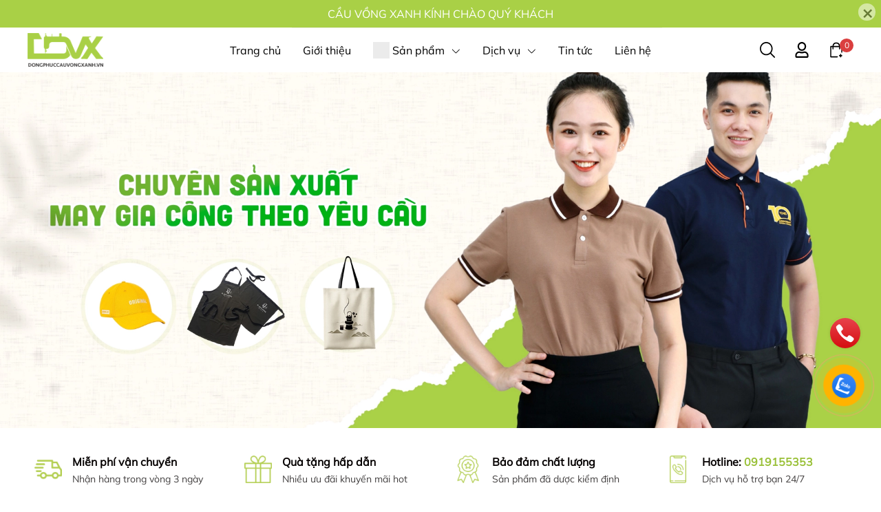

--- FILE ---
content_type: text/html; charset=utf-8
request_url: https://dongphuccauvongxanh.vn/
body_size: 54813
content:
<!DOCTYPE html> 
<html lang="vi">                           
	<head>
		<meta name="theme-color" content="#99c037" />
		<link rel="canonical" href="https://dongphuccauvongxanh.vn/"/>
		<meta http-equiv="Content-Type" content="text/html; charset=utf-8" />
		<meta name='revisit-after' content='2 days' />
		
				<meta name="robots" content="noodp,index,follow" />
		<meta name="viewport" content="width=device-width, initial-scale=1.0, maximum-scale=1.0"/>

		<meta name="description" content="CÔNG TY TNHH TMDV CẦU VỒNG XANH | Địa chỉ: 280A Tân Kỳ Tân Quý, Phường Sơn Kỳ, Quận Tân Phú | Địa chỉ kho - mẫu: 160/13 Lê Thúc Hoạch, Phường Tân Quý, Quận Tân Phú">
		<title>Đồng Phục Cầu Vồng Xanh		</title>
		<meta name="keywords" content="áo thun đồng phục"/>		
		

	<meta property="og:type" content="website">
	<meta property="og:title" content="Đồng Phục Cầu Vồng Xanh">
	<meta property="og:image" content="https://bizweb.dktcdn.net/100/497/316/themes/924001/assets/share_fb_home.jpg?1710214042181">
	<meta property="og:image:secure_url" content="https://bizweb.dktcdn.net/100/497/316/themes/924001/assets/share_fb_home.jpg?1710214042181">

<meta property="og:description" content="CÔNG TY TNHH TMDV CẦU VỒNG XANH | Địa chỉ: 280A Tân Kỳ Tân Quý, Phường Sơn Kỳ, Quận Tân Phú | Địa chỉ kho - mẫu: 160/13 Lê Thúc Hoạch, Phường Tân Quý, Quận Tân Phú">
<meta property="og:url" content="https://dongphuccauvongxanh.vn/">
<meta property="og:site_name" content="Đồng Phục Cầu Vồng Xanh">
		<link rel="icon" href="//bizweb.dktcdn.net/100/497/316/themes/924001/assets/favicon.png?1710214042181" type="image/x-icon" />
		<link  rel="dns-prefetch" href="https://fonts.googleapis.com">
<link  rel="dns-prefetch" href="https://fonts.gstatic.com" >
<link  rel="dns-prefetch" href="https://bizweb.dktcdn.net" >
<link rel="dns-prefetch" href="https://dongphuccauvongxanh.vn">
<link rel="preload" as='style' type="text/css" href="//bizweb.dktcdn.net/100/497/316/themes/924001/assets/main.css?1710214042181" />

<link rel="preload" href="//bizweb.dktcdn.net/100/497/316/themes/924001/assets/mulish-regular.ttf?1710214042181" as="font" type="font/ttf" crossorigin="anonymous">

<link rel="preload" as='style'  type="text/css" href="//bizweb.dktcdn.net/100/497/316/themes/924001/assets/index.css?1710214042181">

<link rel="preload" as='style'  type="text/css" href="//bizweb.dktcdn.net/100/497/316/themes/924001/assets/bootstrap-4-3-min.css?1710214042181">
<link rel="preload" as='style'  type="text/css" href="//bizweb.dktcdn.net/100/497/316/themes/924001/assets/responsive.css?1710214042181">
<link rel="preload" as='style'  type="text/css" href="//bizweb.dktcdn.net/100/497/316/themes/924001/assets/product-infor-style.css?1710214042181">
<link rel="preload" as='style'  type="text/css" href="//bizweb.dktcdn.net/100/497/316/themes/924001/assets/product-style.css?1710214042181">

<link rel="preload" as='style'  type="text/css" href="//bizweb.dktcdn.net/100/497/316/themes/924001/assets/quickviews-popup-cart.css?1710214042181">


<link rel="preload" as="image" href="//bizweb.dktcdn.net/thumb/large/100/497/316/themes/924001/assets/slider_1.jpg?1710214042181"  media="screen and (max-width: 480px)">
<link rel="preload" as="image" href="//bizweb.dktcdn.net/100/497/316/themes/924001/assets/slider_1.jpg?1710214042181" media="screen and (min-width: 481px)" >


		<link rel="stylesheet" href="//bizweb.dktcdn.net/100/497/316/themes/924001/assets/bootstrap-4-3-min.css?1710214042181">
		<link href="//bizweb.dktcdn.net/100/497/316/themes/924001/assets/main.css?1710214042181" rel="stylesheet"/>
		<link rel="preload" as="script" href="//bizweb.dktcdn.net/100/497/316/themes/924001/assets/jquery.js?1710214042181" />
		<script src="//bizweb.dktcdn.net/100/497/316/themes/924001/assets/jquery.js?1710214042181" type="text/javascript"></script>
				<link href="//bizweb.dktcdn.net/100/497/316/themes/924001/assets/index.css?1710214042181" rel="stylesheet" type="text/css" media="all" />
						
		
		
		
		
		
		<link href="//bizweb.dktcdn.net/100/497/316/themes/924001/assets/product-infor-style.css?1710214042181" rel="stylesheet" type="text/css" media="all" />
		<link href="//bizweb.dktcdn.net/100/497/316/themes/924001/assets/responsive.css?1710214042181" rel="stylesheet" type="text/css" media="all" />
		<!-- Google Tag Manager -->
<script>(function(w,d,s,l,i){w[l]=w[l]||[];w[l].push({'gtm.start':
new Date().getTime(),event:'gtm.js'});var f=d.getElementsByTagName(s)[0],
j=d.createElement(s),dl=l!='dataLayer'?'&l='+l:'';j.async=true;j.src=
'https://www.googletagmanager.com/gtm.js?id='+i+dl;f.parentNode.insertBefore(j,f);
})(window,document,'script','dataLayer','GTM-5TF3T88W');</script>
<!-- End Google Tag Manager -->

		<style>
			:root{
				--text-color: #000000;
				--body-background: #F8F8F8;
				--text-secondary-color: #666666;
				--primary-color: #99c037;
				--secondary-color:#292929;
				--price-color: #DF0000;
				--subheader-background: #e5677d;
				--subheader-color: #f9f9f6;
				--header-category-bg: #f9cbca;
				--header-category-color: #fff3f4;
				--label-background: #d84144;
				--label-color: #ffffff;
				--footer-bg:#87ac28;
				--footer-color:#ffffff;
				--show-loadmore: none!important;				--order-loadmore: -1!important;				--sale-pop-color: #d82e4d;
				--addtocart-bg: #ffffff;
				--addtocart-text-color: #99c037;
				--buynow-bg: #99c037;
				--buynow-text-color: #ffffff;
				--cta-color: #000000;
				--section-coupon-bg: #ffffff;
				--coupon-title-color: #a9d046;
				--coupon-button-color: #a9d046;
				--col-menu: 4;
				--border-color: #f1f1f1;
				--link-color: #99c037;
				--coupon-code-background: #ffffff;
				--coupon-lite-border: #dc2b2b;
				--product-promotion-bg: #f33828;
				--policies-bg: #ffffff;
				--policies-color: #050000;
			}
			.modal-scrollbar-measure {
				display: none;
			}
			@font-face {
				font-family: 'Mulish';
				font-style: normal;
				font-weight: 400;
				font-display: swap;
				src: url(//bizweb.dktcdn.net/100/497/316/themes/924001/assets/mulish-regular.ttf?1710214042181) format('truetype');
			}


			/**
			@font-face {
			font-family: 'Mulish';
			font-style: normal;
			font-weight: 700;
			font-display: swap;
			src: url(//bizweb.dktcdn.net/100/497/316/themes/924001/assets/mulish-semibold.ttf?1710214042181) format('truetype');
			}
			@font-face {
			font-family: 'Mulish';
			font-style: normal;
			font-weight: 800;
			font-display: swap;
			src: url(//bizweb.dktcdn.net/100/497/316/themes/924001/assets/mulish-semibold.ttf?1710214042181) format('truetype');
			}
			**/
		</style>

		<style>
	.swatch-element {
		position: relative;
		/**margin: 8px 10px 0px 0px; **/
	}
	.swatch-element:not(.color){
			overflow: hidden

	}
	.swatch-element-list{
		display: flex;
		flex-wrap: wrap;
		gap: 10px 
	}
	.swatch-div{
		margin-bottom: 30px
	}
	.swatch-element.color {
		/**margin: 8px 15px 0px 0px;**/
	}
	

								.swatch-element.color .trang {
		background-color:#ffffff;
	}
	.swatch-element.color .trang.image-type {
		background: url(//bizweb.dktcdn.net/100/497/316/themes/924001/assets/color_1.png?1710214042181) no-repeat center center;
		background-size: cover;
	}
									.swatch-element.color .den {
		background-color:#111112;
	}
	.swatch-element.color .den.image-type {
		background: url(//bizweb.dktcdn.net/100/497/316/themes/924001/assets/color_2.png?1710214042181) no-repeat center center;
		background-size: cover;
	}
									.swatch-element.color .hong {
		background-color:#f662d6;
	}
	.swatch-element.color .hong.image-type {
		background: url(//bizweb.dktcdn.net/100/497/316/themes/924001/assets/color_3.png?1710214042181) no-repeat center center;
		background-size: cover;
	}
									.swatch-element.color .cam {
		background-color:#f3b426;
	}
	.swatch-element.color .cam.image-type {
		background: url(//bizweb.dktcdn.net/100/497/316/themes/924001/assets/color_4.png?1710214042181) no-repeat center center;
		background-size: cover;
	}
									.swatch-element.color .do {
		background-color:#f20808;
	}
	.swatch-element.color .do.image-type {
		background: url(//bizweb.dktcdn.net/100/497/316/themes/924001/assets/color_5.png?1710214042181) no-repeat center center;
		background-size: cover;
	}
									.swatch-element.color .vang {
		background-color:#fcef05;
	}
	.swatch-element.color .vang.image-type {
		background: url(//bizweb.dktcdn.net/100/497/316/themes/924001/assets/color_6.png?1710214042181) no-repeat center center;
		background-size: cover;
	}
									.swatch-element.color .xam {
		background-color:#615a5a;
	}
	.swatch-element.color .xam.image-type {
		background: url(//bizweb.dktcdn.net/100/497/316/themes/924001/assets/color_7.png?1710214042181) no-repeat center center;
		background-size: cover;
	}
									.swatch-element.color .xanh {
		background-color:#3a40fa;
	}
	.swatch-element.color .xanh.image-type {
		background: url(//bizweb.dktcdn.net/100/497/316/themes/924001/assets/color_8.png?1710214042181) no-repeat center center;
		background-size: cover;
	}
									.swatch-element.color .nude {
		background-color:#d6c291;
	}
	.swatch-element.color .nude.image-type {
		background: url(//bizweb.dktcdn.net/100/497/316/themes/924001/assets/color_9.png?1710214042181) no-repeat center center;
		background-size: cover;
	}
									.swatch-element.color .tim {
		background-color:#c500ff;
	}
	.swatch-element.color .tim.image-type {
		background: url(//bizweb.dktcdn.net/100/497/316/themes/924001/assets/color_10.png?1710214042181) no-repeat center center;
		background-size: cover;
	}
		
	.swatch-element.color + .tooltip {
		z-index: -1;
		white-space: nowrap;
	}
	.swatch-element.color:hover + .tooltip {
		opacity: 1;
		z-index: 100;
		top: -30px;
		min-width: 30px;
		background: #000;
		color: #fff;
		padding: 4px 6px;
		font-size: 10px;
		border-radius: 4px;
	}
	.swatch-element.color:hover + .tooltip:after {
		content: '';
		position: absolute;
		left: 16px;
		bottom: -3px;
		width: 0;
		height: 0;
		border-style: solid;
		border-width: 3px 2.5px 0 2.5px;
		border-color: #000 transparent transparent transparent;
	}
	.swatch-element.color:hover label{
		box-shadow: 0 0 0 1px #000, inset 0 0 0 4px #fff;
		transform: scale(1.1);
	}
	.swatch-element label {
		padding: 10px;
		font-size: 14px;
		border-radius: 6px;
		height: 30px !important;
		min-width: auto !important;
		white-space: nowrap;
		display: flex;
		align-items: center;
		justify-content: center;
		border: 1px solid #ccc;
		border-radius: 4px;
	}
	.swatch-element input {
		width: 100%;
		height: 100%;
		opacity: 0;
		position: absolute;
		z-index: 3;
		top: 0;
		left: 0;
		cursor: pointer;
		
	}
	.swatch .swatch-element:not(.color) input:checked + label {
	border-color: var(--primary-color) !important;
		color: var(--primary-color); 
		position: relative;
	}
	.swatch .swatch-element:not(.color) input:checked + label:after {
		content: '';
		background: url("[data-uri]");
		background-repeat: no-repeat;
		background-size: contain;
		position: absolute;
		top: 0px;
		right: 0;
		width: 6px;
		height: 6px;
	}
	.swatch .swatch-element:not(.color) input:checked + label:before {
		content: '';
		padding: 4px;
		font-size: 10px;
		line-height: 1;
		position: absolute;
		top: -15px;
		right: -13px;
		background: var(--primary-color);
		width: 26px;
		height: 24px;
		transform: rotate(45deg);
		    border-radius: 100%;
	}
	.swatch .color label {
		width: 33px;
		min-width: unset !important;
		height: 33px !important;
		line-height: 33px !important;
		border-radius: 6px !important;
		border: 1px solid #eee;
	}
	.swatch .color label:before {
		content: none;
	}
	.swatch {
		display: flex;
		align-items: center;
		flex-wrap: wrap;
		gap: 10px;
	}
	.swatch .header {
		font-weight: bold;
		color: #333;
		flex: 0 0 100%;
		display: flex;
		justify-content: space-between;
		align-items: center
	}
	.swatch .color label {
		position: relative;
		z-index: 2;
		border-radius: 100% !important;
		transition: box-shadow .25s ease, transform .25s ease;
		border: none
	}
	.swatch .color span {
		content: '';
		position: absolute;
		width: calc(100% + 1px);
		height: calc(100% + 1px);
		border-radius: 100%;
		background: #fff;
		top: 50%;
		left: 50%;
		z-index: 0;
		transform: translate(-50%, -50%);
		box-shadow: 0 0 0 1px rgba(0,0,0,.1);
	}
	.swatch .color input:checked + label {
		box-shadow: 0 0 0 1px #000, inset 0 0 0 4px #fff;
	}
	.swatch .color input:checked ~ span {
		opacity: 1;
		border: 1px solid #ccc;
	}
	.quick-view-product .swatch {
		padding: var(--block-spacing) 0;
	}
	.item_product_main .swatch-element.color {
		margin-right: 5px;
		margin-top: 5px;
	}
	.item_product_main .swatch .color label {
		width: 26px;
		height: 26px!important;
		line-height: 26px!important;
		padding: 0;
	}
	.swatch-color .swatch-element.color:hover + .tooltip{
    opacity: 1;
    z-index: 100;
    min-width: 30px;
    background: #000;
    color: #fff;
    padding: 4px 12px;
    border-radius: 4px;
    top: auto;
    bottom: calc(100% + 12px);
    left: calc(50% );
    transform: translateX(-50%);
    font-size: 12px;
	}
	.swatch-color .swatch-element.color:hover + .tooltip:after {
		border-style: solid;
		border-width: 3px 2.5px 0 2.5px;
		border-color: #000 transparent transparent transparent;
		background: #333333;
		content: "";
		height: 8px;
		position: absolute;
		transform: rotate(45deg);
		width: 8px;
		left: calc(50% - 4px);
		bottom: -4px;
	}
	span.swatch-value {
    font-weight: normal;
    font-size: 14px;
}
</style>		
		
				
								
		<script>
	var Bizweb = Bizweb || {};
	Bizweb.store = 'dongphuccauvongxanh.mysapo.net';
	Bizweb.id = 497316;
	Bizweb.theme = {"id":924001,"name":"EGA Style","role":"main"};
	Bizweb.template = 'index';
	if(!Bizweb.fbEventId)  Bizweb.fbEventId = 'xxxxxxxx-xxxx-4xxx-yxxx-xxxxxxxxxxxx'.replace(/[xy]/g, function (c) {
	var r = Math.random() * 16 | 0, v = c == 'x' ? r : (r & 0x3 | 0x8);
				return v.toString(16);
			});		
</script>
<script>
	(function () {
		function asyncLoad() {
			var urls = [];
			for (var i = 0; i < urls.length; i++) {
				var s = document.createElement('script');
				s.type = 'text/javascript';
				s.async = true;
				s.src = urls[i];
				var x = document.getElementsByTagName('script')[0];
				x.parentNode.insertBefore(s, x);
			}
		};
		window.attachEvent ? window.attachEvent('onload', asyncLoad) : window.addEventListener('load', asyncLoad, false);
	})();
</script>


<script>
	window.BizwebAnalytics = window.BizwebAnalytics || {};
	window.BizwebAnalytics.meta = window.BizwebAnalytics.meta || {};
	window.BizwebAnalytics.meta.currency = 'VND';
	window.BizwebAnalytics.tracking_url = '/s';

	var meta = {};
	
	
	for (var attr in meta) {
	window.BizwebAnalytics.meta[attr] = meta[attr];
	}
</script>

	
		<script src="/dist/js/stats.min.js?v=96f2ff2"></script>
	











		

		

				<!--
Theme Information
--------------------------------------
Theme ID: EGA Style
Version: v1.3.1_20230602
Company: EGANY
changelog: //bizweb.dktcdn.net/100/497/316/themes/924001/assets/ega-changelog.js?1710214042181
---------------------------------------
-->
		<script>var ProductReviewsAppUtil=ProductReviewsAppUtil || {};ProductReviewsAppUtil.store={name: 'Đồng Phục Cầu Vồng Xanh'};</script>
				<style>			
						@media (max-width: 767px) {
				.section_brand .row.slick-slider {
					display: block;
				}
			}

			@media (min-width: 991px) {
				.home-slider__dot-fake.mobile {		
					display: none;
				}
				.home-slider__dot-fake.desktop {
					display: flex;
				}
			}
		</style>
		
		<script>
			window.themeScripts = [
				"//bizweb.dktcdn.net/100/497/316/themes/924001/assets/slick-min.js?1710214042181" ,
				



			]
			window.sectionScripts = [
								"//bizweb.dktcdn.net/100/497/316/themes/924001/assets/index.js?1710214042181",
				
				
				"//bizweb.dktcdn.net/100/497/316/themes/924001/assets/quickview.js?1710214042181",
				
			]
			window.themeCss = [
				"//bizweb.dktcdn.net/100/497/316/themes/924001/assets/font.css?1710214042181",
				"//bizweb.dktcdn.net/100/497/316/themes/924001/assets/quickviews-popup-cart.css?1710214042181",
				
			]
		</script>

		<link href="//bizweb.dktcdn.net/100/497/316/themes/924001/assets/appcombo.css?1710214042181" rel="stylesheet" type="text/css" media="all" />
	</head>
	<body id="template-index">
		<div class="opacity_menu"></div>
		<link rel="preload" as='style'  type="text/css" href="//bizweb.dktcdn.net/100/497/316/themes/924001/assets/header.css?1710214042181">
		<link rel="stylesheet" href="//bizweb.dktcdn.net/100/497/316/themes/924001/assets/header.css?1710214042181">


<div class="top-banner position-relative" style="background: #a9d046;">
	<div class="container text-center px-0" >
		<a class="position-relative d-block"
		   href="/collections/all" 
		   title="CẦU VỒNG XANH KÍNH CHÀO QUÝ KHÁCH" style="color: #ffffff">
			CẦU VỒNG XANH KÍNH CHÀO QUÝ KHÁCH		</a>
		<button type="button" class="close " 
				aria-label="Close" style="z-index: 9;"><span aria-hidden="true">×</span></button>
	</div>
</div>
<script>
	$(document).ready(()=>{
		$('.top-banner .close').click(()=>{
			$('.top-banner').slideToggle()
			sessionStorage.setItem("top-banner",true)
		})
	})
</script>

<header class="ega-header ega-pos--relative">
    <div class="header-wrap container">
		<div class="toggle-nav btn menu-bar mr-4 ml-0 p-0  d-lg-none d-flex text-white">
			<span class="bar"></span>
			<span class="bar"></span>
			<span class="bar"></span>
		</div>
		<div id="logo">
			
			<a href="/" class="logo-wrapper ">	
				<img class="img-fluid"
					 src="//bizweb.dktcdn.net/100/497/316/themes/924001/assets/logo.png?1710214042181" 
					 alt="logo Đồng Phục Cầu Vồng Xanh"
					 width="110"
					 height="49"
					 >
			</a>
			
        </div>
		<div class="navigation--horizontal d-lg-flex align-items-center d-none">
			<div class=" navigation-wrapper navigation-horizontal-wrapper ">
				<nav>
<ul  class="navigation navigation-horizontal list-group list-group-flush scroll">
		
	
	
			<li class="menu-item list-group-item">
		<a href="/" class="menu-item__link" title="Trang chủ">
					<span> 
			Trang chủ</span>	 
			</a>			
			
					</li>
	
	
	
			<li class="menu-item list-group-item">
		<a href="/gioi-thieu" class="menu-item__link" title="Giới thiệu">
					<span> 
			Giới thiệu</span>	 
			</a>			
			
					</li>
	
	
	
			<li class="menu-item list-group-item">
		<a href="/collections/all" class="menu-item__link" title="Sản phẩm">
				<img src="[data-uri]" 
		 alt="Sản phẩm" />
					<span> 
			Sản phẩm</span>	 
			
			<i class='float-right' data-toggle-submenu>
				

<svg class="icon" >
	<use xlink:href="#icon-arrow" />
</svg>			</i>
			
			
			</a>			
		
		
			
						
			
										<div class="submenu scroll  mega-menu ">
			<div class='toggle-submenu d-lg-none d-xl-none'>
				<i class='mr-3'>
					

<svg class="icon" style="transform: rotate(180deg)"
>
	<use xlink:href="#icon-arrow" />
</svg>				</i>
				<span>Sản phẩm </span>
			</div>
			<ul class="submenu__list container">
			
			
			
			<li class="submenu__col">
				<span class="submenu__item submenu__item--main">
					<a class="link" href="/ao-thun" title="Áo thun">Áo thun</a>
				</span>
				
				 <span class="submenu__item submenu__item">
					 <a class="link" href="/ao-thun-thoi-trang" title="Áo thun thời trang">Áo thun thời trang</a>
				 </span>
				
				 <span class="submenu__item submenu__item">
					 <a class="link" href="/ao-thun-dong-phuc" title="Áo thun đồng phục">Áo thun đồng phục</a>
				 </span>
				
			</li>
			
			
			
			
			<li class="submenu__col">
				<span class="submenu__item submenu__item--main">
					<a class="link" href="/tui-vai-balo" title="Túi vải -  Balo">Túi vải -  Balo</a>
				</span>
				
				 <span class="submenu__item submenu__item">
					 <a class="link" href="/tui-vai-thoi-trang" title="Túi vải thời trang">Túi vải thời trang</a>
				 </span>
				
				 <span class="submenu__item submenu__item">
					 <a class="link" href="/tui-vai-canvas" title="Túi vải canvas">Túi vải canvas</a>
				 </span>
				
				 <span class="submenu__item submenu__item">
					 <a class="link" href="/balo" title="Balo">Balo</a>
				 </span>
				
			</li>
			
			
			
			
			<li class="submenu__col">
				<span class="submenu__item submenu__item--main">
					<a class="link" href="/non" title="Nón">Nón</a>
				</span>
				
				 <span class="submenu__item submenu__item">
					 <a class="link" href="/non-ket" title="Nón kết">Nón kết</a>
				 </span>
				
				 <span class="submenu__item submenu__item">
					 <a class="link" href="/non-the-thao" title="Nón thể thao">Nón thể thao</a>
				 </span>
				
				 <span class="submenu__item submenu__item">
					 <a class="link" href="/non-tai-beo" title="Nón tai bèo">Nón tai bèo</a>
				 </span>
				
			</li>
			
			
			
			
			<li class="submenu__item submenu__item--main">
					<a class="link" href="/ao-khoac" title="Áo khoác">Áo khoác</a>
				</li>
			
			
			
			
			<li class="submenu__item submenu__item--main">
					<a class="link" href="/tap-de" title="Tạp dề">Tạp dề</a>
				</li>
			
			
			
			
			<li class="submenu__item submenu__item--main">
					<a class="link" href="/ao-mua" title="Áo mưa">Áo mưa</a>
				</li>
			
			
		</ul>
		</div>
			</li>
	
	
	
			<li class="menu-item list-group-item">
		<a href="javascript:;" class="menu-item__link" title="Dịch vụ">
					<span> 
			Dịch vụ</span>	 
			
			<i class='float-right' data-toggle-submenu>
				

<svg class="icon" >
	<use xlink:href="#icon-arrow" />
</svg>			</i>
			
			
			</a>			
			
						
					
					
					
					
					
							<div class="submenu scroll  default ">
			<div class='toggle-submenu d-lg-none d-xl-none'>
				<i class='mr-3'>
					

<svg class="icon" style="transform: rotate(180deg)"
>
	<use xlink:href="#icon-arrow" />
</svg>				</i>
				<span>Dịch vụ </span>
			</div>
			<ul class="submenu__list container">
			
			
			
			<li class="submenu__item submenu__item--main">
					<a class="link" href="/in-lua-in-luoi" title="In lụa - In lưới">In lụa - In lưới</a>
				</li>
			
			
			
			
			<li class="submenu__item submenu__item--main">
					<a class="link" href="/in-chuyen-nhiet-tren-vai" title="In Chuyển Nhiệt trên vải">In Chuyển Nhiệt trên vải</a>
				</li>
			
			
			
			
			<li class="submenu__item submenu__item--main">
					<a class="link" href="/in-co-doanh-nghiep" title="In Cờ Doanh Nghiệp">In Cờ Doanh Nghiệp</a>
				</li>
			
			
			
			
			<li class="submenu__item submenu__item--main">
					<a class="link" href="/in-dap-noi-tren-vai" title="In dập nổi trên vải">In dập nổi trên vải</a>
				</li>
			
			
			
			
			<li class="submenu__item submenu__item--main">
					<a class="link" href="/in-decal-in-pet" title="In decal - In pet">In decal - In pet</a>
				</li>
			
			
			
			
			<li class="submenu__item submenu__item--main">
					<a class="link" href="/in-ky-thuat-so-tren-vai-1" title="In kỹ thuật số trên vải">In kỹ thuật số trên vải</a>
				</li>
			
			
		</ul>
		</div>
			</li>
	
	
	
			<li class="menu-item list-group-item">
		<a href="/tin-tuc" class="menu-item__link" title="Tin tức">
					<span> 
			Tin tức</span>	 
			</a>			
			
					</li>
	
	
	
			<li class="menu-item list-group-item">
		<a href="/lien-he" class="menu-item__link" title="Liên hệ">
					<span> 
			Liên hệ</span>	 
			</a>			
			
					</li>
	
</ul>
	</nav>
			</div>
			<div class=" navigation-arrows ">
				<i class="fas fa-chevron-left prev disabled"></i>
				<i class="fas fa-chevron-right next"></i>
			</div>
		</div>	
		
        <div class="header-right ega-d--flex">
            <div class="icon-action header-right__icons" style='--header-grid-template: repeat(3, 1fr);'>
                <span class="header-icon icon-action__search icon-action__search--desktop toggle_form_search">
                    <svg class="icon">
	<use xlink:href="#icon-search" />
</svg>                </span>
				<div id="icon-account" class="ega-color--inherit header-icon icon-account d-none d-lg-block">
					<svg class="icon">
	<use xlink:href="#icon-user" />
</svg>					<div class="account-action">
													<a href="/account/login" title="Đăng nhập">Đăng nhập</a>
							<a href="/account/register" title="Đăng ký">Đăng ký</a>
											</div>
				</div>
				<div class="mini-cart text-xs-center">
					<a class="header-icon cart-count ega-color--inherit" href="/cart"  title="Giỏ hàng">
						<svg class="icon">
	<use xlink:href="#icon-cart" />
</svg>						<span class="count_item count_item_pr">0</span>
					</a>
					<div class="top-cart-content card ">
						<ul id="cart-sidebar" class="mini-products-list count_li list-unstyled">
							<li class="list-item">
								<ul></ul>
							</li>
							<li class="action">

							</li>
						</ul>
					</div>
				</div>
            </div>
        </div>
    </div>
</header>
<script type="text/x-custom-template" data-template="stickyHeader">
<header class="ega-header header header_sticky">
	<div class="container">	
		<div class="header-wrap">
			<div id="logo">


				
				<a href="/" class="logo-wrapper ">	
					<img class="img-fluid"
						 src="//bizweb.dktcdn.net/100/497/316/themes/924001/assets/logo.png?1710214042181" 
						 alt="logo Đồng Phục Cầu Vồng Xanh"
						 width="110"
						 height="49"
						 >
				</a>
				


			</div>

			<div class="ega-form-search">
				<form action="/search" method="get" class="input-group search-bar custom-input-group " role="search">
	<input type="text" name="query" value="" autocomplete="off" 
		   class="input-group-field auto-search form-control " required="" 
		   data-placeholder="Tìm theo tên sản phẩm...; Tìm theo thương hiệu...;">
	<input type="hidden" name="type" value="product">
	<span class="input-group-btn btn-action">
		<button type="submit"  aria-label="search" class="btn text-white icon-fallback-text h-100">
			<svg class="icon">
	<use xlink:href="#icon-search" />
</svg>		</button>
	</span>

</form>
				
								
								<div class="search-dropdow">
					<ul class="search__list pl-0 d-flex list-unstyled mb-0 flex-wrap">
												<li class="mr-2" >
							<a id="filter-search-ao-thun-nam-ao-thun-thoi-trang-ao-thun-dong-phuc-ao-khoac-ao-khoac-dong-phuc-tap" href="/search?q=tags:(%C3%A1o+thun+nam%2C+%C3%A1o+thun+th%E1%BB%9Di+trang%2C+%C3%A1o+thun+%C4%91%E1%BB%93ng+ph%E1%BB%A5c%2C+%C3%A1o+kho%C3%A1c%2C+%C3%A1o+kho%C3%A1c+%C4%91%E1%BB%93ng+ph%E1%BB%A5c%2C+t%E1%BA%A1p+d%E1%BB%81%2C+%C3%A1o+m%C6%B0a%2C+t%C3%BAi+v%E1%BA%A3i%2C+balo%2C+c%E1%BB%9D%2C+in+v%E1%BA%A3i%2C+in+d%E1%BA%ADp+n%E1%BB%95i%2C+in+l%E1%BB%A5a%2C+in+chuy%E1%BB%83n+nhi%E1%BB%87t%2C+in+pet%2C+in+decal%2C+in+k%E1%BB%B9+thu%E1%BA%ADt+s%E1%BB%91)&type=product">áo thun nam, áo thun thời trang, áo thun đồng phục, áo khoác, áo khoác đồng phục, tạp dề, áo mưa, túi vải, balo, cờ, in vải, in dập nổi, in lụa, in chuyển nhiệt, in pet, in decal, in kỹ thuật số</a>
						</li>	
					</ul>
				</div>
											</div>

			<div class="header-right ega-d--flex">
				<div class="icon-action header-right__icons" style='--header-grid-template: repeat(3, 1fr);'>
					<span class="header-icon icon-action__search icon-action__search--desktop toggle_form_search">
						<svg class="icon">
	<use xlink:href="#icon-search" />
</svg>					</span>
					<div id="icon-account" class="ega-color--inherit header-icon icon-account d-none d-md-block d-lg-block">
						<svg class="icon">
	<use xlink:href="#icon-user" />
</svg>						<div class="account-action">
														<a href="/account/login" title="Đăng nhập">Đăng nhập</a>
							<a href="/account/register" title="Đăng ký">Đăng ký</a>
													</div>
					</div>
					<div class="mini-cart text-xs-center">
						<a class="header-icon cart-count ega-color--inherit" href="/cart"  title="Giỏ hàng">
							<svg class="icon">
	<use xlink:href="#icon-cart" />
</svg>							<span class="count_item count_item_pr">0</span>
						</a>
						<div class="top-cart-content card ">
							<ul id="cart-sidebar" class="mini-products-list count_li list-unstyled">
								<li class="list-item">
									<ul></ul>
								</li>
								<li class="action">

								</li>
							</ul>
						</div>
					</div>
				</div>
			</div>
		</div>
		<div class="ega-header-layer"></div>
	</div>
</header>

</script>
		<h1 class="d-none">Đồng Phục Cầu Vồng Xanh - CÔNG TY TNHH TMDV CẦU VỒNG XANH | Địa chỉ: 280A Tân Kỳ Tân Quý, Phường Sơn Kỳ, Quận Tân Phú | Địa chỉ kho - mẫu: 160/13 Lê Thúc Hoạch, Phường Tân Quý, Quận Tân Phú</h1>



<section class="section awe-section-1">	
	<div  class="section_slider clearfix">
	<div class="">

	<div class="home-slider">
				
		
		
		
		
		
		
		
		
		
		<div class="items text-center" data-color="#ffffff">
			<a  href="/collections/all" title="Slider 1">
												<picture>
					<source media="(max-width: 480px)" srcset="//bizweb.dktcdn.net/thumb/large/100/497/316/themes/924001/assets/slider_1.jpg?1710214042181">
					<img class=" img-fluid mx-auto" 
						 						 decoding="async"
						 src="//bizweb.dktcdn.net/100/497/316/themes/924001/assets/slider_1.jpg?1710214042181" 
						 width="1920"
						 height="775"
						 alt="Slider 1"/>
				</picture>
			</a>
		</div>
				
		
		
		
		
		
		
		
		
		
		
		<div class="items text-center" data-color="#FB9837">
			<a  href="/collections/all" title="Slider 2">
												<picture>
					<source media="(max-width: 480px)" srcset="//bizweb.dktcdn.net/thumb/large/100/497/316/themes/924001/assets/slider_2.jpg?1710214042181">
					<img class=" img-fluid mx-auto" 
						 						 loading="lazy" 
						 						 decoding="async"
						 src="//bizweb.dktcdn.net/100/497/316/themes/924001/assets/slider_2.jpg?1710214042181" 
						 width="1920"
						 height="775"
						 alt="Slider 2"/>
				</picture>
			</a>
		</div>
				
		
		
		
		
		
		
		
		
		
		
		<div class="items text-center" data-color="#f7f7f7">
			<a  href="/collections/all" title="Slider 3">
												<picture>
					<source media="(max-width: 480px)" srcset="//bizweb.dktcdn.net/thumb/large/100/497/316/themes/924001/assets/slider_3.jpg?1710214042181">
					<img class=" img-fluid mx-auto" 
						 						 loading="lazy" 
						 						 decoding="async"
						 src="//bizweb.dktcdn.net/100/497/316/themes/924001/assets/slider_3.jpg?1710214042181" 
						 width="1920"
						 height="775"
						 alt="Slider 3"/>
				</picture>
			</a>
		</div>
				
		
	</div>
		
	</div>
</div>
</section>



<section class="section awe-section-2">	
	<div class="ega-policies">
	<div class="container">
		<div class="policies-body">
																	
			<div class="policies-item">
				<div class="policies-image">
					<img loading=lazy src="//bizweb.dktcdn.net/100/497/316/themes/924001/assets/policies_icon_1.png?1710214042181" alt="policies_icon_1.png" 
						 width="40"
						 height="40"
						 class="img-fluid">
				</div>
				<div class="policies-info">
					<h3 class="policies-title">Miễn phí vận chuyển</h3>
					<div class="policies-desc">Nhận hàng trong vòng 3 ngày</div>
				</div>
			</div>
																				
			<div class="policies-item">
				<div class="policies-image">
					<img loading=lazy src="//bizweb.dktcdn.net/100/497/316/themes/924001/assets/policies_icon_2.png?1710214042181" alt="policies_icon_2.png" 
						 width="40"
						 height="40"
						 class="img-fluid">
				</div>
				<div class="policies-info">
					<h3 class="policies-title">Quà tặng hấp dẫn</h3>
					<div class="policies-desc">Nhiều ưu đãi khuyến mãi hot</div>
				</div>
			</div>
																				
			<div class="policies-item">
				<div class="policies-image">
					<img loading=lazy src="//bizweb.dktcdn.net/100/497/316/themes/924001/assets/policies_icon_3.png?1710214042181" alt="policies_icon_3.png" 
						 width="40"
						 height="40"
						 class="img-fluid">
				</div>
				<div class="policies-info">
					<h3 class="policies-title">Bảo đảm chất lượng</h3>
					<div class="policies-desc">Sản phẩm đã dược kiểm định</div>
				</div>
			</div>
																				
			<div class="policies-item">
				<div class="policies-image">
					<img loading=lazy src="//bizweb.dktcdn.net/100/497/316/themes/924001/assets/policies_icon_4.png?1710214042181" alt="policies_icon_4.png" 
						 width="40"
						 height="40"
						 class="img-fluid">
				</div>
				<div class="policies-info">
					<h3 class="policies-title">Hotline: <a href="tel:0919155353">0919155353</a></h3>
					<div class="policies-desc">Dịch vụ hỗ trợ bạn 24/7</div>
				</div>
			</div>
							</div>
	</div>
</div>
</section>



<section class="section awe-section-3">	
	<section class="section_ss_collection section">
	<div class="container border-0">
	<h2 class="heading-bar__title">Các sản phẩm tại Cầu Vồng Xanh</h2>
	<div class="ss_body">
		<div class="row mx-0 hrz-scroll text-center flex-nowrap js-slider justify-content-around" >
		
			
																																				<div class="ss_item style2">
					<a href="/ao-thun">
						<div class="ss_img">
							<picture>
								<source media="(max-width: 991px)" srcset="//bizweb.dktcdn.net/thumb/medium/100/497/316/themes/924001/assets/season_coll_1_img.png?1710214042181">
								<img loading="lazy" 
									 class="img-fluid m-auto object-contain mh-100 w-auto" 
									 src="//bizweb.dktcdn.net/thumb/large/100/497/316/themes/924001/assets/season_coll_1_img.png?1710214042181"
									 width="200"
									 height="200"
									 alt="season_coll_1_img.png"/>
							</picture>
						</div>
						<div class="ss_info">
							<div class="ss_name">Áo thun</div>
							<span class="ss_number">32 sản phẩm</span>
							<div class="ss_seemore">

<svg class="icon" >
	<use xlink:href="#icon-arrow" />
</svg></div>
						</div> 
					</a>
				</div>
																																								<div class="ss_item style2">
					<a href="/ao-khoac">
						<div class="ss_img">
							<picture>
								<source media="(max-width: 991px)" srcset="//bizweb.dktcdn.net/thumb/medium/100/497/316/themes/924001/assets/season_coll_2_img.png?1710214042181">
								<img loading="lazy" 
									 class="img-fluid m-auto object-contain mh-100 w-auto" 
									 src="//bizweb.dktcdn.net/thumb/large/100/497/316/themes/924001/assets/season_coll_2_img.png?1710214042181"
									 width="200"
									 height="200"
									 alt="season_coll_2_img.png"/>
							</picture>
						</div>
						<div class="ss_info">
							<div class="ss_name">Áo khoác</div>
							<span class="ss_number">11 sản phẩm</span>
							<div class="ss_seemore">

<svg class="icon" >
	<use xlink:href="#icon-arrow" />
</svg></div>
						</div> 
					</a>
				</div>
																																								<div class="ss_item style2">
					<a href="/non">
						<div class="ss_img">
							<picture>
								<source media="(max-width: 991px)" srcset="//bizweb.dktcdn.net/thumb/medium/100/497/316/themes/924001/assets/season_coll_3_img.png?1710214042181">
								<img loading="lazy" 
									 class="img-fluid m-auto object-contain mh-100 w-auto" 
									 src="//bizweb.dktcdn.net/thumb/large/100/497/316/themes/924001/assets/season_coll_3_img.png?1710214042181"
									 width="200"
									 height="200"
									 alt="season_coll_3_img.png"/>
							</picture>
						</div>
						<div class="ss_info">
							<div class="ss_name">Nón</div>
							<span class="ss_number">32 sản phẩm</span>
							<div class="ss_seemore">

<svg class="icon" >
	<use xlink:href="#icon-arrow" />
</svg></div>
						</div> 
					</a>
				</div>
																																								<div class="ss_item style2">
					<a href="/tap-de">
						<div class="ss_img">
							<picture>
								<source media="(max-width: 991px)" srcset="//bizweb.dktcdn.net/thumb/medium/100/497/316/themes/924001/assets/season_coll_4_img.png?1710214042181">
								<img loading="lazy" 
									 class="img-fluid m-auto object-contain mh-100 w-auto" 
									 src="//bizweb.dktcdn.net/thumb/large/100/497/316/themes/924001/assets/season_coll_4_img.png?1710214042181"
									 width="200"
									 height="200"
									 alt="season_coll_4_img.png"/>
							</picture>
						</div>
						<div class="ss_info">
							<div class="ss_name">Tạp dề</div>
							<span class="ss_number">3 sản phẩm</span>
							<div class="ss_seemore">

<svg class="icon" >
	<use xlink:href="#icon-arrow" />
</svg></div>
						</div> 
					</a>
				</div>
																																								<div class="ss_item style2">
					<a href="/tui-vai-balo">
						<div class="ss_img">
							<picture>
								<source media="(max-width: 991px)" srcset="//bizweb.dktcdn.net/thumb/medium/100/497/316/themes/924001/assets/season_coll_5_img.png?1710214042181">
								<img loading="lazy" 
									 class="img-fluid m-auto object-contain mh-100 w-auto" 
									 src="//bizweb.dktcdn.net/thumb/large/100/497/316/themes/924001/assets/season_coll_5_img.png?1710214042181"
									 width="200"
									 height="200"
									 alt="season_coll_5_img.png"/>
							</picture>
						</div>
						<div class="ss_info">
							<div class="ss_name">Túi vải -  Balo</div>
							<span class="ss_number">27 sản phẩm</span>
							<div class="ss_seemore">

<svg class="icon" >
	<use xlink:href="#icon-arrow" />
</svg></div>
						</div> 
					</a>
				</div>
																																								<div class="ss_item style2">
					<a href="/ao-mua">
						<div class="ss_img">
							<picture>
								<source media="(max-width: 991px)" srcset="//bizweb.dktcdn.net/thumb/medium/100/497/316/themes/924001/assets/season_coll_6_img.png?1710214042181">
								<img loading="lazy" 
									 class="img-fluid m-auto object-contain mh-100 w-auto" 
									 src="//bizweb.dktcdn.net/thumb/large/100/497/316/themes/924001/assets/season_coll_6_img.png?1710214042181"
									 width="200"
									 height="200"
									 alt="season_coll_6_img.png"/>
							</picture>
						</div>
						<div class="ss_info">
							<div class="ss_name">Áo mưa</div>
							<span class="ss_number">0 sản phẩm</span>
							<div class="ss_seemore">

<svg class="icon" >
	<use xlink:href="#icon-arrow" />
</svg></div>
						</div> 
					</a>
				</div>
																																																																			
		</div>
	</div>
	</div>
</section>
</section>



<section class="section awe-section-4">	
	<link rel="preload" as='style' type="text/css" href="//bizweb.dktcdn.net/100/497/316/themes/924001/assets/coupon.css?1710214042181">

<link rel="stylesheet" href="//bizweb.dktcdn.net/100/497/316/themes/924001/assets/coupon.css?1710214042181" >


<div class="section_coupons">
	<div class="container">
			<div class="row scroll justify-content-start justify-content-lg-center">
								


<div class="
			col-md-5 col-lg-6 col-10
			 col-xl-3">
	<div class="coupon_item">
	
	<div class="coupon_icon pos-relative embed-responsive embed-responsive-1by1">
				<img  class="img-fluid" src="//bizweb.dktcdn.net/thumb/medium/100/497/316/themes/924001/assets/coupon_1_img.png?1710214042181" alt="coupon_1_img.png"
			 loading="lazy" width="68" height="114"/>
			</div>
		
		
	<div class="coupon_body">
		<div class="coupon_head">
			<h3 class="coupon_title">NHẬP MÃ: CVX10</h3>
			<div class="coupon_desc">Mã giảm 10% cho đơn hàng tối thiểu 2tr			</div>

		</div>
		<div class="d-flex align-items-center flex-wrap justify-content-between ">
			<button class="btn btn-main btn-sm coupon_copy" data-ega-coupon="CVX10">
				<span>Sao chép</span></button>
						<span class="coupon_info_toggle"
				  data-coupon="CVX10" >
				Điều kiện
			</span>
			<div class="coupon_info">
				- Mã giảm 10% cho đơn hàng có giá trị tối thiểu 2 triệu <br>
- Giảm tối đa 500k			</div>
			
		</div>
	</div>
</div>
</div>



<div class="
			col-md-5 col-lg-6 col-10
			 col-xl-3">
	<div class="coupon_item">
	
	<div class="coupon_icon pos-relative embed-responsive embed-responsive-1by1">
				<img  class="img-fluid" src="//bizweb.dktcdn.net/thumb/medium/100/497/316/themes/924001/assets/coupon_2_img.png?1710214042181" alt="coupon_2_img.png"
			 loading="lazy" width="68" height="114"/>
			</div>
		
		
	<div class="coupon_body">
		<div class="coupon_head">
			<h3 class="coupon_title">NHẬP MÃ: CVX15</h3>
			<div class="coupon_desc">Mã giảm 15% cho đơn hàng tối thiểu 5tr			</div>

		</div>
		<div class="d-flex align-items-center flex-wrap justify-content-between ">
			<button class="btn btn-main btn-sm coupon_copy" data-ega-coupon="CVX15">
				<span>Sao chép</span></button>
						<span class="coupon_info_toggle"
				  data-coupon="CVX15" >
				Điều kiện
			</span>
			<div class="coupon_info">
				- Mã giảm 15% cho đơn hàng có giá trị tối thiểu 5 triệu <br/>
- Giảm tối đa 2 triệu 
			</div>
			
		</div>
	</div>
</div>
</div>





<div class="
			col-md-5 col-lg-6 col-10
			 col-xl-3">
	<div class="coupon_item">
	
	<div class="coupon_icon pos-relative embed-responsive embed-responsive-1by1">
				<img  class="img-fluid" src="//bizweb.dktcdn.net/thumb/medium/100/497/316/themes/924001/assets/coupon_4_img.png?1710214042181" alt="coupon_4_img.png"
			 loading="lazy" width="68" height="114"/>
			</div>
		
		
	<div class="coupon_body">
		<div class="coupon_head">
			<h3 class="coupon_title">NHẬP MÃ: EGAFREESHIP</h3>
			<div class="coupon_desc">Miễn phí ship cho đơn hàng tối thiểu 1tr			</div>

		</div>
		<div class="d-flex align-items-center flex-wrap justify-content-between ">
			<button class="btn btn-main btn-sm coupon_copy" data-ega-coupon="EGAFREESHIP">
				<span>Sao chép</span></button>
						<span class="coupon_info_toggle"
				  data-coupon="EGAFREESHIP" >
				Điều kiện
			</span>
			<div class="coupon_info">
				-  Miễn phí ship 100K cho đơn hàng tối thiểu từ 1 triệu <br/>
- Áp dụng cho tất cả tỉnh / thành phố			</div>
			
		</div>
	</div>
</div>
</div>









			</div>
	</div>
</div>
<script type="text/x-custom-template" data-template="couponPopup">
<div id="coupon-modal" class="coupon-modal modal fade " role="dialog" style="display:none;">
	<div class="modal-dialog align-vertical">
    <div class="modal-content">
		<button type="button" class="close window-close" data-dismiss="modal" data-backdrop="false"
        aria-label="Close" style="z-index: 9;"><span aria-hidden="true">×</span></button>
		<div class="coupon-content"></div>
	</div>
	</div>
	</div>
</script>
<script>
$(document).ready(()=>{
		let initCoupon = false
		function initCoupons (){
		if( initCoupon) return
		initCoupon = true
		if(!$('#coupon-modal').length){
		$('body').append($('[data-template="couponPopup"]').html())
		}
		$('.coupon_info_toggle').click(function(e){
				e.preventDefault();
				const code = $(this).data('coupon')
				const info = $(this).next('.coupon_info').html()|| ''
				const title = $(this).parents('.coupon_body').find('.coupon_title').text() || ''
				const couponHtml = `
					<div class="coupon-title">${title}</div>
					<div class="coupon-row">
						<div class="coupon-label">Mã khuyến mãi:</div><span class="code">${code}</span>
	
					</div>
					<div class="coupon-row">
						<div class="coupon-label">Điều kiện:</div><div class="coupon-info">${info}</div>
					</div>
					<div class="coupon-action">
					<button type="button" class="btn btn-main" data-dismiss="modal" data-backdrop="false"
        				aria-label="Close" style="z-index: 9;">Đóng</button>
					<button class="btn btn-main coupon_copy" data-ega-coupon="${code}">
						<span>Sao chép</span></button>
					</div>
					`
				$('.coupon-modal .coupon-content').html(couponHtml)
				$("#coupon-modal").modal();
			})
			$(document).on('click','.coupon_copy', function() {
				
		const copyText = "Sao chép";
		const copiedText = "Đã sao chép";
		const coupon = $(this).data().egaCoupon;
		const _this = $(this);
		_this.html(`<span>${copiedText}</span>`);
		_this.addClass('disabled');
		setTimeout(function() {
			_this.html(`<span>${copyText}</span>`);
			_this.removeClass('disabled');
		}, 3000)
		navigator.clipboard.writeText(coupon);
	})
		
		}
	$(window).one(' mousemove touchstart scroll', initCoupons)
			
	})
</script>
</section>



<section class="section awe-section-5">	
	<link rel="preload" as='style'  type="text/css" href="//bizweb.dktcdn.net/100/497/316/themes/924001/assets/flashsale.css?1710214042181" >

<link rel="stylesheet" href="//bizweb.dktcdn.net/100/497/316/themes/924001/assets/flashsale.css?1710214042181" >
 
<noscript><link href="//bizweb.dktcdn.net/100/497/316/themes/924001/assets/flashsale.css?1710214042181" rel="stylesheet" type="text/css" media="all" /></noscript>	

<section class="section_flashsale flashsale"  style="--background-color: #ffffff;
--countdown-background: #000000;
--countdown-color: #ffffff;
--process-background: #f4c4c2;
--process-color1: #DF0000;
--process-color2: #DF0000;
--stock-color: #242424;
--heading-color: #f74017;
">
	<div class="container">
		<div class='flashsale__container border-0 p-0'>
												
			<div class="title_module_main heading-bar e-tabs d-flex justify-content-between align-items-center py-0 has-tabs">
				<div class='d-flex align-items-center flex-wrap flashsale__header justify-content-between'>					
					<div class="flash-sale-heading">
						<div style='display: flex; align-items: center; gap: 10px;'>
							<h2 class="heading-bar__title flashsale__title m-0">
								<a class='link' href="san-pham-noi-bat" title="GIẢM SỐC 50%">GIẢM SỐC 50%</a>
							</h2>
							<img style='max-height: 55px' alt="GIẢM SỐC 50%" src='//bizweb.dktcdn.net/100/497/316/themes/924001/assets/flashsale-hot.png?1710214042181' width="33" height="15"/>
						</div>
					</div>

										<div class="flashsale__countdown-wrapper">
						<span class="flashsale__countdown-label">Kết thúc sau</span>
						<div class="flashsale__countdown" data-countdown-type="hours" data-countdown="">
						</div>
					</div>
									</div>
				<div class="flash-sale-tabs ">
						<ul class='tabs tabs-title list-unstyled m-0 tabs-group d-flex align-items-center'>
																																										
														<li class=" ega-small tab-link px-3 link current" 
								data-tab="tab-1" >
								Sản phẩm nổi bật
							</li>
							
																																			
																																			
																																			
																																			
													</ul>
					</div>
							</div>

			<div class='e-tabs' >
								
					
																														
					
					<div id="tab-1" class="tab-content  content_extab  current ">
						<div class="row one-row">				
																																										
																																																																																																																																																																																																																																																																																																																																																																																																																																																																
							<div class="flashsale__item col-12 col-xl-15"
								 data-pd-id="34165474"
								 data-inventory-quantity="0"
								 
								 data-management="true"
								 
								 
								 data-available="true"
								  
								 data-max-stock="300"
								 >
								<div class="item_product_main">
									





	
	
	
	
	
	
	

						






<form action="/cart/add" method="post" class="variants product-action" data-id="product-actions-34165474" enctype="multipart/form-data">
	<div class="product-thumbnail pos-relative">
		


	







		<a class="image_thumb pos-relative embed-responsive embed-responsive-1by1" href="/ao-phong-local-beand-ha-noi-ao-thun-phom-rong" title="ÁO PHÔNG LOCAL BEAND HÀ NỘI - ÁO THUN PHOM RỘNG">
			





























			<img loading="lazy" 
				 class='img-fetured'
				 width="480"
				 height="480"
				 style="--image-scale: 1;"
				 src="//bizweb.dktcdn.net/thumb/large/100/497/316/products/ao-thun-ha-noi-do.jpg?v=1704517033263" alt="ÁO PHÔNG LOCAL BEAND HÀ NỘI - ÁO THUN PHOM RỘNG">
						<img loading="lazy"
				 class='product-thumbnail__img product-thumbnail__img--secondary'
				 width="480"
				 height="480"
				 style="--image-scale: 1;"
				 src="//bizweb.dktcdn.net/thumb/large/100/497/316/products/ao-thun-in-hoa-tiet-ha-noi.jpg?v=1704517034337" alt="ÁO PHÔNG LOCAL BEAND HÀ NỘI - ÁO THUN PHOM RỘNG">
						
		</a>
						<input type="hidden" name="variantId" value="107068117" />
		<div class="action-bar">
						<a href="/ao-phong-local-beand-ha-noi-ao-thun-phom-rong" class="action-child btn-circle btn-views btn_view btn right-to m-0">
				<img width='20' height='20' class="icon-option" src="//bizweb.dktcdn.net/100/497/316/themes/924001/assets/icon-options.png?1710214042181" alt="icon-option"/> 
				<span class="action-name">Tùy chọn</span>
			</a>
						
						<a href="/ao-phong-local-beand-ha-noi-ao-thun-phom-rong" data-handle="ao-phong-local-beand-ha-noi-ao-thun-phom-rong" class="action-child xem_nhanh btn-circle btn-views btn_view btn right-to quick-view">
				<i class="fas fa-eye"></i>
				<span class="action-name">Xem nhanh</span>
			</a>
					</div>
	</div>
	<div class="product-info">
		<span class="product-name "><a class="link" href="/ao-phong-local-beand-ha-noi-ao-thun-phom-rong" title="ÁO PHÔNG LOCAL BEAND HÀ NỘI - ÁO THUN PHOM RỘNG">ÁO PHÔNG LOCAL BEAND HÀ NỘI - ÁO THUN PHOM RỘNG</a></span>
				<div class="product-item-cta position-relative" >
		<div class="price-box">
									<span class="price">229.000₫</span>
								</div>	
		</div>
		
		<div class="item-color-chosen">
																																
			
																															
					
			
										
																	
																								
																													
												
					
																				
												
					
																																				<div data-variant-id="107068117" class="color-dot selected" style="background-color: #ffffff">
									<span class="color-name">Trắng</span>
								</div>
																		
																																									
					
			
										
																	
																																									
																								
																													
												
					
																				
												
					
																																				<div data-variant-id="107068119" class="color-dot " style="background-color: #111112">
									<span class="color-name">đen</span>
								</div>
																		
																																									
					
			
										
																	
																																									
																																									
																																									
																																									
																								
																													
												
					
																				
												
					
										
																																									
					
			
										
																	
																																									
																																									
																																									
																																									
																																									
																																									
																																									
																																									
																																									
																																		
					
																				
												
					
										
																											
						<a href="/ao-phong-local-beand-ha-noi-ao-thun-phom-rong" data-handle="ao-phong-local-beand-ha-noi-ao-thun-phom-rong" class="color-more quick-view">
				+3				<span class="action-name">Xem thêm 3 màu khác</span>
			</a>
						
			
		</div>

		









		

		
					
		
				<div class='product-promotion hidden'>
			<span class='product-promotion__heading rounded-sm d-inline-flex align-items-center'>
				<img alt="KHUYẾN MÃI - ƯU ĐÃI" src='//bizweb.dktcdn.net/100/497/316/themes/924001/assets/icon-product-promotion.png?1710214042181' width='16' height='16' class='mr-2'/>
				KHUYẾN MÃI - ƯU ĐÃI
			</span>
			
			<ul class="promotion-box">
				
								
				
				<li>Nhập mã <strong>CVX</strong> thêm 5% đơn hàng [coupon="CVX"]</li>
								
								
				
				<li>Đồng giá Ship toàn quốc 25.000đ </li>
								
								
				
				<li>Hỗ trợ 10.000 phí Ship cho đơn hàng từ 200.000đ</li>
								
								
				
				<li>Miễn phí Ship cho đơn hàng từ 300.000đ</li>
								
								
				
				<li>Đổi trả trong 30 ngày nếu sản phẩm lỗi bất kì</li>
											</ul>
					</div>
			</div>
</form>																											<div class="flashsale__bottom" style="display:none;--stock-color: var(--text-color);">
																													<div class="flashsale__label  style1">
																				Đã bán <b class="flashsale__sold-qty"></b> sản phẩm
									</div>
									
																				<div class="flashsale__progressbar">
																						<div class="flashsale___percent"></div>
										</div>
									</div>
																	</div>
							</div>
																					
																																																																																																																																																																																																																																																																																																																																																																																																																																																		
							<div class="flashsale__item col-12 col-xl-15"
								 data-pd-id="34164042"
								 data-inventory-quantity="0"
								 
								 data-management="true"
								 
								 
								 data-available="true"
								  
								 data-max-stock="300"
								 >
								<div class="item_product_main">
									





	
	
	
	
	
	

				






<form action="/cart/add" method="post" class="variants product-action" data-id="product-actions-34164042" enctype="multipart/form-data">
	<div class="product-thumbnail pos-relative">
		


	






		<a class="image_thumb pos-relative embed-responsive embed-responsive-1by1" href="/ao-thun-local-brand-ao-thun-sai-gon-ca-phe-sua-da" title="ÁO THUN LOCAL BRAND-ÁO THUN SÀI GÒN CÀ PHÊ SỮA ĐÁ">
			


























			<img loading="lazy" 
				 class='img-fetured'
				 width="480"
				 height="480"
				 style="--image-scale: 1;"
				 src="//bizweb.dktcdn.net/thumb/large/100/497/316/products/sai-gon-ca-phe-sua-da-mau-trang-1.jpg?v=1704510699730" alt="ÁO THUN LOCAL BRAND-ÁO THUN SÀI GÒN CÀ PHÊ SỮA ĐÁ">
						<img loading="lazy"
				 class='product-thumbnail__img product-thumbnail__img--secondary'
				 width="480"
				 height="480"
				 style="--image-scale: 1;"
				 src="//bizweb.dktcdn.net/thumb/large/100/497/316/products/sai-gon-ca-phe-sua-da-mau-trang-3.jpg?v=1704510700580" alt="ÁO THUN LOCAL BRAND-ÁO THUN SÀI GÒN CÀ PHÊ SỮA ĐÁ">
						
		</a>
						<input type="hidden" name="variantId" value="107047053" />
		<div class="action-bar">
						<a href="/ao-thun-local-brand-ao-thun-sai-gon-ca-phe-sua-da" class="action-child btn-circle btn-views btn_view btn right-to m-0">
				<img width='20' height='20' class="icon-option" src="//bizweb.dktcdn.net/100/497/316/themes/924001/assets/icon-options.png?1710214042181" alt="icon-option"/> 
				<span class="action-name">Tùy chọn</span>
			</a>
						
						<a href="/ao-thun-local-brand-ao-thun-sai-gon-ca-phe-sua-da" data-handle="ao-thun-local-brand-ao-thun-sai-gon-ca-phe-sua-da" class="action-child xem_nhanh btn-circle btn-views btn_view btn right-to quick-view">
				<i class="fas fa-eye"></i>
				<span class="action-name">Xem nhanh</span>
			</a>
					</div>
	</div>
	<div class="product-info">
		<span class="product-name "><a class="link" href="/ao-thun-local-brand-ao-thun-sai-gon-ca-phe-sua-da" title="ÁO THUN LOCAL BRAND-ÁO THUN SÀI GÒN CÀ PHÊ SỮA ĐÁ">ÁO THUN LOCAL BRAND-ÁO THUN SÀI GÒN CÀ PHÊ SỮA ĐÁ</a></span>
				<div class="product-item-cta position-relative" >
		<div class="price-box">
									<span class="price">229.000₫</span>
								</div>	
		</div>
		
		<div class="item-color-chosen">
																																
			
																															
					
			
										
																	
																								
																													
												
					
																				
												
					
																																				<div data-variant-id="107047053" class="color-dot selected" style="background-color: #ffffff">
									<span class="color-name">Trắng</span>
								</div>
																		
																																									
					
			
										
																	
																																									
																								
																													
												
					
																				
												
					
																																				<div data-variant-id="107047055" class="color-dot " style="background-color: #111112">
									<span class="color-name">Đen</span>
								</div>
																		
																																									
					
			
										
																	
																																									
																																									
																																									
																																									
																								
																													
												
					
																				
												
					
										
																																									
					
			
										
																	
																																									
																																									
																																									
																																									
																																									
																																									
																																									
																																									
																																									
																																		
					
																				
												
					
										
																											
						<a href="/ao-thun-local-brand-ao-thun-sai-gon-ca-phe-sua-da" data-handle="ao-thun-local-brand-ao-thun-sai-gon-ca-phe-sua-da" class="color-more quick-view">
				+3				<span class="action-name">Xem thêm 3 màu khác</span>
			</a>
						
			
		</div>

		








		

		
					
		
				<div class='product-promotion hidden'>
			<span class='product-promotion__heading rounded-sm d-inline-flex align-items-center'>
				<img alt="KHUYẾN MÃI - ƯU ĐÃI" src='//bizweb.dktcdn.net/100/497/316/themes/924001/assets/icon-product-promotion.png?1710214042181' width='16' height='16' class='mr-2'/>
				KHUYẾN MÃI - ƯU ĐÃI
			</span>
			
			<ul class="promotion-box">
				
								
				
				<li>Nhập mã <strong>CVX</strong> thêm 5% đơn hàng [coupon="CVX"]</li>
								
								
				
				<li>Đồng giá Ship toàn quốc 25.000đ </li>
								
								
				
				<li>Hỗ trợ 10.000 phí Ship cho đơn hàng từ 200.000đ</li>
								
								
				
				<li>Miễn phí Ship cho đơn hàng từ 300.000đ</li>
								
								
				
				<li>Đổi trả trong 30 ngày nếu sản phẩm lỗi bất kì</li>
											</ul>
					</div>
			</div>
</form>																											<div class="flashsale__bottom" style="display:none;--stock-color: var(--text-color);">
																													<div class="flashsale__label  style1">
																				Đã bán <b class="flashsale__sold-qty"></b> sản phẩm
									</div>
									
																				<div class="flashsale__progressbar">
																						<div class="flashsale___percent"></div>
										</div>
									</div>
																	</div>
							</div>
																					
																																																																																																																																																																																																																																																																																																																																																																																																																																																		
							<div class="flashsale__item col-12 col-xl-15"
								 data-pd-id="34136607"
								 data-inventory-quantity="0"
								 
								 data-management="true"
								 
								 
								 data-available="true"
								  
								 data-max-stock="300"
								 >
								<div class="item_product_main">
									





	
	
	
	
	
	

				






<form action="/cart/add" method="post" class="variants product-action" data-id="product-actions-34136607" enctype="multipart/form-data">
	<div class="product-thumbnail pos-relative">
		


	






		<a class="image_thumb pos-relative embed-responsive embed-responsive-1by1" href="/t-shirt-local-brand-ao-thun-in-hinh-chim-cu-ao-thun-phom-rong-nu-ao-thun-thoi-trang-nu-ao-thun-nu-ao-phong-nu" title="T shirt Local brand/Áo Thun in hình chim cú/Áo thun phom rộng nữ/Áo thun thời trang nữ/Áo thun nữ/áo phông nữ">
			


























			<img loading="lazy" 
				 class='img-fetured'
				 width="480"
				 height="480"
				 style="--image-scale: 1;"
				 src="//bizweb.dktcdn.net/thumb/large/100/497/316/products/ao-chim-cu-mau-trang.jpg?v=1704340374003" alt="T shirt Local brand/Áo Thun in hình chim cú/Áo thun phom rộng nữ/Áo thun thời trang nữ/Áo thun nữ/áo phông nữ">
						<img loading="lazy"
				 class='product-thumbnail__img product-thumbnail__img--secondary'
				 width="480"
				 height="480"
				 style="--image-scale: 1;"
				 src="//bizweb.dktcdn.net/thumb/large/100/497/316/products/ao-chim-cu-mau-do.jpg?v=1704340375513" alt="T shirt Local brand/Áo Thun in hình chim cú/Áo thun phom rộng nữ/Áo thun thời trang nữ/Áo thun nữ/áo phông nữ">
						
		</a>
						<input type="hidden" name="variantId" value="106865792" />
		<div class="action-bar">
						<a href="/t-shirt-local-brand-ao-thun-in-hinh-chim-cu-ao-thun-phom-rong-nu-ao-thun-thoi-trang-nu-ao-thun-nu-ao-phong-nu" class="action-child btn-circle btn-views btn_view btn right-to m-0">
				<img width='20' height='20' class="icon-option" src="//bizweb.dktcdn.net/100/497/316/themes/924001/assets/icon-options.png?1710214042181" alt="icon-option"/> 
				<span class="action-name">Tùy chọn</span>
			</a>
						
						<a href="/t-shirt-local-brand-ao-thun-in-hinh-chim-cu-ao-thun-phom-rong-nu-ao-thun-thoi-trang-nu-ao-thun-nu-ao-phong-nu" data-handle="t-shirt-local-brand-ao-thun-in-hinh-chim-cu-ao-thun-phom-rong-nu-ao-thun-thoi-trang-nu-ao-thun-nu-ao-phong-nu" class="action-child xem_nhanh btn-circle btn-views btn_view btn right-to quick-view">
				<i class="fas fa-eye"></i>
				<span class="action-name">Xem nhanh</span>
			</a>
					</div>
	</div>
	<div class="product-info">
		<span class="product-name "><a class="link" href="/t-shirt-local-brand-ao-thun-in-hinh-chim-cu-ao-thun-phom-rong-nu-ao-thun-thoi-trang-nu-ao-thun-nu-ao-phong-nu" title="T shirt Local brand/Áo Thun in hình chim cú/Áo thun phom rộng nữ/Áo thun thời trang nữ/Áo thun nữ/áo phông nữ">T shirt Local brand/Áo Thun in hình chim cú/Áo thun phom rộng nữ/Áo thun thời trang nữ/Áo thun nữ/áo phông nữ</a></span>
				<div class="product-item-cta position-relative" >
		<div class="price-box">
									<span class="price">229.000₫</span>
								</div>	
		</div>
		
		<div class="item-color-chosen">
																																
			
																															
					
			
										
																	
																								
																													
												
					
																				
												
					
																																				<div data-variant-id="106865792" class="color-dot selected" style="background-color: #ffffff">
									<span class="color-name">Trắng</span>
								</div>
																		
																																									
					
			
										
																	
																																									
																								
																													
												
					
																				
												
					
																																				<div data-variant-id="106865794" class="color-dot " style="background-color: #111112">
									<span class="color-name">Đen</span>
								</div>
																		
																																									
					
			
										
																	
																																									
																																									
																																									
																																									
																																									
																																									
																																									
																																									
																																									
																																		
					
																				
												
					
										
																																									
					
			
										
																	
																																									
																																									
																																									
																																									
																								
																													
												
					
																				
												
					
										
																											
						<a href="/t-shirt-local-brand-ao-thun-in-hinh-chim-cu-ao-thun-phom-rong-nu-ao-thun-thoi-trang-nu-ao-thun-nu-ao-phong-nu" data-handle="t-shirt-local-brand-ao-thun-in-hinh-chim-cu-ao-thun-phom-rong-nu-ao-thun-thoi-trang-nu-ao-thun-nu-ao-phong-nu" class="color-more quick-view">
				+3				<span class="action-name">Xem thêm 3 màu khác</span>
			</a>
						
			
		</div>

		








		

		
					
		
				<div class='product-promotion hidden'>
			<span class='product-promotion__heading rounded-sm d-inline-flex align-items-center'>
				<img alt="KHUYẾN MÃI - ƯU ĐÃI" src='//bizweb.dktcdn.net/100/497/316/themes/924001/assets/icon-product-promotion.png?1710214042181' width='16' height='16' class='mr-2'/>
				KHUYẾN MÃI - ƯU ĐÃI
			</span>
			
			<ul class="promotion-box">
				
								
				
				<li>Nhập mã <strong>CVX</strong> thêm 5% đơn hàng [coupon="CVX"]</li>
								
								
				
				<li>Đồng giá Ship toàn quốc 25.000đ </li>
								
								
				
				<li>Hỗ trợ 10.000 phí Ship cho đơn hàng từ 200.000đ</li>
								
								
				
				<li>Miễn phí Ship cho đơn hàng từ 300.000đ</li>
								
								
				
				<li>Đổi trả trong 30 ngày nếu sản phẩm lỗi bất kì</li>
											</ul>
					</div>
			</div>
</form>																											<div class="flashsale__bottom" style="display:none;--stock-color: var(--text-color);">
																													<div class="flashsale__label  style1">
																				Đã bán <b class="flashsale__sold-qty"></b> sản phẩm
									</div>
									
																				<div class="flashsale__progressbar">
																						<div class="flashsale___percent"></div>
										</div>
									</div>
																	</div>
							</div>
																					
																																																																																																																																																																																																																																																																																																																																																																																																																																				
							<div class="flashsale__item col-12 col-xl-15"
								 data-pd-id="34023382"
								 data-inventory-quantity="0"
								 
								 data-management="true"
								 
								 
								 data-available="true"
								  
								 data-max-stock="300"
								 >
								<div class="item_product_main">
									





	
	
	
	
	

				






<form action="/cart/add" method="post" class="variants product-action" data-id="product-actions-34023382" enctype="multipart/form-data">
	<div class="product-thumbnail pos-relative">
		


	





		<a class="image_thumb pos-relative embed-responsive embed-responsive-1by1" href="/ao-thun-local-brand-in-hinh-cuc-hoa-mi-ao-thun-phom-rong-ao-thun-tay-lo-ao-thun-cao-cap" title="ÁO THUN LOCAL BRAND IN HÌNH CÚC HỌA MI/AO THUN PHOM RỘNG/ÁO THUN TAY LỠ/ÁO THUN CAO CẤP">
			























			<img loading="lazy" 
				 class='img-fetured'
				 width="480"
				 height="480"
				 style="--image-scale: 1;"
				 src="//bizweb.dktcdn.net/thumb/large/100/497/316/products/cuc-hoa-mi-mau-trang.jpg?v=1703833209923" alt="ÁO THUN LOCAL BRAND IN HÌNH CÚC HỌA MI/AO THUN PHOM RỘNG/ÁO THUN TAY LỠ/ÁO THUN CAO CẤP">
						<img loading="lazy"
				 class='product-thumbnail__img product-thumbnail__img--secondary'
				 width="480"
				 height="480"
				 style="--image-scale: 1;"
				 src="//bizweb.dktcdn.net/thumb/large/100/497/316/products/cuc-hoa-mi-do.jpg?v=1703833212440" alt="ÁO THUN LOCAL BRAND IN HÌNH CÚC HỌA MI/AO THUN PHOM RỘNG/ÁO THUN TAY LỠ/ÁO THUN CAO CẤP">
						
		</a>
						<input type="hidden" name="variantId" value="106431668" />
		<div class="action-bar">
						<a href="/ao-thun-local-brand-in-hinh-cuc-hoa-mi-ao-thun-phom-rong-ao-thun-tay-lo-ao-thun-cao-cap" class="action-child btn-circle btn-views btn_view btn right-to m-0">
				<img width='20' height='20' class="icon-option" src="//bizweb.dktcdn.net/100/497/316/themes/924001/assets/icon-options.png?1710214042181" alt="icon-option"/> 
				<span class="action-name">Tùy chọn</span>
			</a>
						
						<a href="/ao-thun-local-brand-in-hinh-cuc-hoa-mi-ao-thun-phom-rong-ao-thun-tay-lo-ao-thun-cao-cap" data-handle="ao-thun-local-brand-in-hinh-cuc-hoa-mi-ao-thun-phom-rong-ao-thun-tay-lo-ao-thun-cao-cap" class="action-child xem_nhanh btn-circle btn-views btn_view btn right-to quick-view">
				<i class="fas fa-eye"></i>
				<span class="action-name">Xem nhanh</span>
			</a>
					</div>
	</div>
	<div class="product-info">
		<span class="product-name "><a class="link" href="/ao-thun-local-brand-in-hinh-cuc-hoa-mi-ao-thun-phom-rong-ao-thun-tay-lo-ao-thun-cao-cap" title="ÁO THUN LOCAL BRAND IN HÌNH CÚC HỌA MI/AO THUN PHOM RỘNG/ÁO THUN TAY LỠ/ÁO THUN CAO CẤP">ÁO THUN LOCAL BRAND IN HÌNH CÚC HỌA MI/AO THUN PHOM RỘNG/ÁO THUN TAY LỠ/ÁO THUN CAO CẤP</a></span>
				<div class="product-item-cta position-relative" >
		<div class="price-box">
									<span class="price">229.000₫</span>
								</div>	
		</div>
		
		<div class="item-color-chosen">
																																
			
																															
					
			
										
																	
																								
																													
												
					
																				
												
					
																																				<div data-variant-id="106431668" class="color-dot selected" style="background-color: #ffffff">
									<span class="color-name">Trắng</span>
								</div>
																		
																																									
					
			
										
																	
																																									
																								
																													
												
					
																				
												
					
																																				<div data-variant-id="106431670" class="color-dot " style="background-color: #111112">
									<span class="color-name">Đen</span>
								</div>
																		
																																									
					
			
										
																	
																																									
																																									
																																									
																																									
																								
																													
												
					
																				
												
					
										
																																									
					
			
										
																	
																																									
																																									
																																									
																																									
																																									
																																									
																																									
																																									
																																									
																																		
					
																				
												
					
										
																											
						<a href="/ao-thun-local-brand-in-hinh-cuc-hoa-mi-ao-thun-phom-rong-ao-thun-tay-lo-ao-thun-cao-cap" data-handle="ao-thun-local-brand-in-hinh-cuc-hoa-mi-ao-thun-phom-rong-ao-thun-tay-lo-ao-thun-cao-cap" class="color-more quick-view">
				+3				<span class="action-name">Xem thêm 3 màu khác</span>
			</a>
						
			
		</div>

		







		

		
					
		
				<div class='product-promotion hidden'>
			<span class='product-promotion__heading rounded-sm d-inline-flex align-items-center'>
				<img alt="KHUYẾN MÃI - ƯU ĐÃI" src='//bizweb.dktcdn.net/100/497/316/themes/924001/assets/icon-product-promotion.png?1710214042181' width='16' height='16' class='mr-2'/>
				KHUYẾN MÃI - ƯU ĐÃI
			</span>
			
			<ul class="promotion-box">
				
								
				
				<li>Nhập mã <strong>CVX</strong> thêm 5% đơn hàng [coupon="CVX"]</li>
								
								
				
				<li>Đồng giá Ship toàn quốc 25.000đ </li>
								
								
				
				<li>Hỗ trợ 10.000 phí Ship cho đơn hàng từ 200.000đ</li>
								
								
				
				<li>Miễn phí Ship cho đơn hàng từ 300.000đ</li>
								
								
				
				<li>Đổi trả trong 30 ngày nếu sản phẩm lỗi bất kì</li>
											</ul>
					</div>
			</div>
</form>																											<div class="flashsale__bottom" style="display:none;--stock-color: var(--text-color);">
																													<div class="flashsale__label  style1">
																				Đã bán <b class="flashsale__sold-qty"></b> sản phẩm
									</div>
									
																				<div class="flashsale__progressbar">
																						<div class="flashsale___percent"></div>
										</div>
									</div>
																	</div>
							</div>
																					
																																																																																																																																																																																																																																																																																																																																																																																																																																																		
							<div class="flashsale__item col-12 col-xl-15"
								 data-pd-id="34011502"
								 data-inventory-quantity="0"
								 
								 data-management="true"
								 
								 
								 data-available="true"
								  
								 data-max-stock="300"
								 >
								<div class="item_product_main">
									





	
	
	
	
	
	

				






<form action="/cart/add" method="post" class="variants product-action" data-id="product-actions-34011502" enctype="multipart/form-data">
	<div class="product-thumbnail pos-relative">
		


	






		<a class="image_thumb pos-relative embed-responsive embed-responsive-1by1" href="/ao-thun-local-brand-ao-thun" title="ÁO THUN LOCAL BRAND/ÁO THUN">
			


























			<img loading="lazy" 
				 class='img-fetured'
				 width="480"
				 height="480"
				 style="--image-scale: 1;"
				 src="//bizweb.dktcdn.net/thumb/large/100/497/316/products/beauty-mau-do1.jpg?v=1703739830703" alt="ÁO THUN LOCAL BRAND/ÁO THUN">
						<img loading="lazy"
				 class='product-thumbnail__img product-thumbnail__img--secondary'
				 width="480"
				 height="480"
				 style="--image-scale: 1;"
				 src="//bizweb.dktcdn.net/thumb/large/100/497/316/products/everything-has-beauty.jpg?v=1703739834143" alt="ÁO THUN LOCAL BRAND/ÁO THUN">
						
		</a>
						<input type="hidden" name="variantId" value="106335899" />
		<div class="action-bar">
						<a href="/ao-thun-local-brand-ao-thun" class="action-child btn-circle btn-views btn_view btn right-to m-0">
				<img width='20' height='20' class="icon-option" src="//bizweb.dktcdn.net/100/497/316/themes/924001/assets/icon-options.png?1710214042181" alt="icon-option"/> 
				<span class="action-name">Tùy chọn</span>
			</a>
						
						<a href="/ao-thun-local-brand-ao-thun" data-handle="ao-thun-local-brand-ao-thun" class="action-child xem_nhanh btn-circle btn-views btn_view btn right-to quick-view">
				<i class="fas fa-eye"></i>
				<span class="action-name">Xem nhanh</span>
			</a>
					</div>
	</div>
	<div class="product-info">
		<span class="product-name "><a class="link" href="/ao-thun-local-brand-ao-thun" title="ÁO THUN LOCAL BRAND/ÁO THUN">ÁO THUN LOCAL BRAND/ÁO THUN</a></span>
				<div class="product-item-cta position-relative" >
		<div class="price-box">
									<span class="price">229.000₫</span>
								</div>	
		</div>
		
		<div class="item-color-chosen">
																																											
			
																															
					
			
										
																	
																								
																													
												
					
																				
												
					
																																				<div data-variant-id="106335899" class="color-dot selected" style="background-color: #ffffff">
									<span class="color-name">Trắng</span>
								</div>
																		
																												
					
			
										
																	
																																									
																								
																													
												
					
																				
												
					
																																				<div data-variant-id="106335900" class="color-dot " style="background-color: #111112">
									<span class="color-name">Đen</span>
								</div>
																		
																												
					
			
										
																	
																																									
																																									
																																									
																																									
																								
																													
												
					
																				
												
					
										
																												
					
			
										
																	
																																									
																																									
																																									
																																									
																																									
																																									
																																									
																																									
																																									
																																		
					
																				
												
					
										
																																																																		
						<a href="/ao-thun-local-brand-ao-thun" data-handle="ao-thun-local-brand-ao-thun" class="color-more quick-view">
				+3				<span class="action-name">Xem thêm 3 màu khác</span>
			</a>
						
			
		</div>

		








		

		
					
		
				<div class='product-promotion hidden'>
			<span class='product-promotion__heading rounded-sm d-inline-flex align-items-center'>
				<img alt="KHUYẾN MÃI - ƯU ĐÃI" src='//bizweb.dktcdn.net/100/497/316/themes/924001/assets/icon-product-promotion.png?1710214042181' width='16' height='16' class='mr-2'/>
				KHUYẾN MÃI - ƯU ĐÃI
			</span>
			
			<ul class="promotion-box">
				
								
				
				<li>Nhập mã <strong>CVX</strong> thêm 5% đơn hàng [coupon="CVX"]</li>
								
								
				
				<li>Đồng giá Ship toàn quốc 25.000đ </li>
								
								
				
				<li>Hỗ trợ 10.000 phí Ship cho đơn hàng từ 200.000đ</li>
								
								
				
				<li>Miễn phí Ship cho đơn hàng từ 300.000đ</li>
								
								
				
				<li>Đổi trả trong 30 ngày nếu sản phẩm lỗi bất kì</li>
											</ul>
					</div>
			</div>
</form>																											<div class="flashsale__bottom" style="display:none;--stock-color: var(--text-color);">
																													<div class="flashsale__label  style1">
																				Đã bán <b class="flashsale__sold-qty"></b> sản phẩm
									</div>
									
																				<div class="flashsale__progressbar">
																						<div class="flashsale___percent"></div>
										</div>
									</div>
																	</div>
							</div>
																					
																																																																																																																																																																																																																																																																																																																																																																												
							<div class="flashsale__item col-12 col-xl-15"
								 data-pd-id="33951775"
								 data-inventory-quantity="0"
								 
								 data-management="true"
								 
								 
								 data-available="true"
								  
								 data-max-stock="300"
								 >
								<div class="item_product_main">
									





	
	
	
	
	
	

			






<form action="/cart/add" method="post" class="variants product-action" data-id="product-actions-33951775" enctype="multipart/form-data">
	<div class="product-thumbnail pos-relative">
		


	






		<a class="image_thumb pos-relative embed-responsive embed-responsive-1by1" href="/ao-thun-polo-thoi-trang-cong-so-cao-cap-mau-xanh-xi-mang-hang-dep" title="AÓ THUN POLO THỜI TRANG CÔNG SỞ CAO CẤP - MÀU XANH XI MĂNG - HÀNG ĐẸP">
			


























			<img loading="lazy" 
				 class='img-fetured'
				 width="480"
				 height="480"
				 style="--image-scale: 1;"
				 src="//bizweb.dktcdn.net/thumb/large/100/497/316/products/ao-thun-polo-mau-xanh-xi-mang-3.jpg?v=1703241284683" alt="AÓ THUN POLO THỜI TRANG CÔNG SỞ CAO CẤP - MÀU XANH XI MĂNG - HÀNG ĐẸP">
						<img loading="lazy"
				 class='product-thumbnail__img product-thumbnail__img--secondary'
				 width="480"
				 height="480"
				 style="--image-scale: 1;"
				 src="//bizweb.dktcdn.net/thumb/large/100/497/316/products/ao-thun-polo-mau-xanh-xi-mang-5.jpg?v=1703241289107" alt="AÓ THUN POLO THỜI TRANG CÔNG SỞ CAO CẤP - MÀU XANH XI MĂNG - HÀNG ĐẸP">
						
		</a>
						<input type="hidden" name="variantId" value="105899540" />
		<div class="action-bar">
						<a href="/ao-thun-polo-thoi-trang-cong-so-cao-cap-mau-xanh-xi-mang-hang-dep" class="action-child btn-circle btn-views btn_view btn right-to m-0">
				<img width='20' height='20' class="icon-option" src="//bizweb.dktcdn.net/100/497/316/themes/924001/assets/icon-options.png?1710214042181" alt="icon-option"/> 
				<span class="action-name">Tùy chọn</span>
			</a>
						
						<a href="/ao-thun-polo-thoi-trang-cong-so-cao-cap-mau-xanh-xi-mang-hang-dep" data-handle="ao-thun-polo-thoi-trang-cong-so-cao-cap-mau-xanh-xi-mang-hang-dep" class="action-child xem_nhanh btn-circle btn-views btn_view btn right-to quick-view">
				<i class="fas fa-eye"></i>
				<span class="action-name">Xem nhanh</span>
			</a>
					</div>
	</div>
	<div class="product-info">
		<span class="product-name "><a class="link" href="/ao-thun-polo-thoi-trang-cong-so-cao-cap-mau-xanh-xi-mang-hang-dep" title="AÓ THUN POLO THỜI TRANG CÔNG SỞ CAO CẤP - MÀU XANH XI MĂNG - HÀNG ĐẸP">AÓ THUN POLO THỜI TRANG CÔNG SỞ CAO CẤP - MÀU XANH XI MĂNG - HÀNG ĐẸP</a></span>
				<div class="product-item-cta position-relative" >
		<div class="price-box">
									<span class="price">239.000₫</span>
								</div>	
		</div>
		
		<div class="item-color-chosen">
																				
			
		</div>

		








		

		
					
		
				<div class='product-promotion hidden'>
			<span class='product-promotion__heading rounded-sm d-inline-flex align-items-center'>
				<img alt="KHUYẾN MÃI - ƯU ĐÃI" src='//bizweb.dktcdn.net/100/497/316/themes/924001/assets/icon-product-promotion.png?1710214042181' width='16' height='16' class='mr-2'/>
				KHUYẾN MÃI - ƯU ĐÃI
			</span>
			
			<ul class="promotion-box">
				
								
				
				<li>Nhập mã <strong>CVX</strong> thêm 5% đơn hàng [coupon="CVX"]</li>
								
								
				
				<li>Đồng giá Ship toàn quốc 25.000đ </li>
								
								
				
				<li>Hỗ trợ 10.000 phí Ship cho đơn hàng từ 200.000đ</li>
								
								
				
				<li>Miễn phí Ship cho đơn hàng từ 300.000đ</li>
								
								
				
				<li>Đổi trả trong 30 ngày nếu sản phẩm lỗi bất kì</li>
											</ul>
					</div>
			</div>
</form>																											<div class="flashsale__bottom" style="display:none;--stock-color: var(--text-color);">
																													<div class="flashsale__label  style1">
																				Đã bán <b class="flashsale__sold-qty"></b> sản phẩm
									</div>
									
																				<div class="flashsale__progressbar">
																						<div class="flashsale___percent"></div>
										</div>
									</div>
																	</div>
							</div>
																					
																																																																																																																																																																																																																																																																																																																																																																												
							<div class="flashsale__item col-12 col-xl-15"
								 data-pd-id="33951455"
								 data-inventory-quantity="0"
								 
								 data-management="true"
								 
								 
								 data-available="true"
								  
								 data-max-stock="300"
								 >
								<div class="item_product_main">
									





	
	
	
	
	
	

			






<form action="/cart/add" method="post" class="variants product-action" data-id="product-actions-33951455" enctype="multipart/form-data">
	<div class="product-thumbnail pos-relative">
		


	






		<a class="image_thumb pos-relative embed-responsive embed-responsive-1by1" href="/ao-thun-polo-mau-thach-thoi-trang-cong-so-cao-cap" title="ÁO THUN POLO MÀU THẠCH - THỜI TRANG CÔNG SỞ CAO CẤP">
			


























			<img loading="lazy" 
				 class='img-fetured'
				 width="480"
				 height="480"
				 style="--image-scale: 1;"
				 src="//bizweb.dktcdn.net/thumb/large/100/497/316/products/ao-thun-polo-mau-thach-3.jpg?v=1703239388457" alt="ÁO THUN POLO MÀU THẠCH - THỜI TRANG CÔNG SỞ CAO CẤP">
						<img loading="lazy"
				 class='product-thumbnail__img product-thumbnail__img--secondary'
				 width="480"
				 height="480"
				 style="--image-scale: 1;"
				 src="//bizweb.dktcdn.net/thumb/large/100/497/316/products/ao-thun-polo-mau-thach-4.jpg?v=1703239393640" alt="ÁO THUN POLO MÀU THẠCH - THỜI TRANG CÔNG SỞ CAO CẤP">
						
		</a>
						<input type="hidden" name="variantId" value="105898930" />
		<div class="action-bar">
						<a href="/ao-thun-polo-mau-thach-thoi-trang-cong-so-cao-cap" class="action-child btn-circle btn-views btn_view btn right-to m-0">
				<img width='20' height='20' class="icon-option" src="//bizweb.dktcdn.net/100/497/316/themes/924001/assets/icon-options.png?1710214042181" alt="icon-option"/> 
				<span class="action-name">Tùy chọn</span>
			</a>
						
						<a href="/ao-thun-polo-mau-thach-thoi-trang-cong-so-cao-cap" data-handle="ao-thun-polo-mau-thach-thoi-trang-cong-so-cao-cap" class="action-child xem_nhanh btn-circle btn-views btn_view btn right-to quick-view">
				<i class="fas fa-eye"></i>
				<span class="action-name">Xem nhanh</span>
			</a>
					</div>
	</div>
	<div class="product-info">
		<span class="product-name "><a class="link" href="/ao-thun-polo-mau-thach-thoi-trang-cong-so-cao-cap" title="ÁO THUN POLO MÀU THẠCH - THỜI TRANG CÔNG SỞ CAO CẤP">ÁO THUN POLO MÀU THẠCH - THỜI TRANG CÔNG SỞ CAO CẤP</a></span>
				<div class="product-item-cta position-relative" >
		<div class="price-box">
									<span class="price">159.000₫</span>
								</div>	
		</div>
		
		<div class="item-color-chosen">
																				
			
		</div>

		








		

		
					
		
				<div class='product-promotion hidden'>
			<span class='product-promotion__heading rounded-sm d-inline-flex align-items-center'>
				<img alt="KHUYẾN MÃI - ƯU ĐÃI" src='//bizweb.dktcdn.net/100/497/316/themes/924001/assets/icon-product-promotion.png?1710214042181' width='16' height='16' class='mr-2'/>
				KHUYẾN MÃI - ƯU ĐÃI
			</span>
			
			<ul class="promotion-box">
				
								
				
				<li>Nhập mã <strong>CVX</strong> thêm 5% đơn hàng [coupon="CVX"]</li>
								
								
				
				<li>Đồng giá Ship toàn quốc 25.000đ </li>
								
								
				
				<li>Hỗ trợ 10.000 phí Ship cho đơn hàng từ 200.000đ</li>
								
								
				
				<li>Miễn phí Ship cho đơn hàng từ 300.000đ</li>
								
								
				
				<li>Đổi trả trong 30 ngày nếu sản phẩm lỗi bất kì</li>
											</ul>
					</div>
			</div>
</form>																											<div class="flashsale__bottom" style="display:none;--stock-color: var(--text-color);">
																													<div class="flashsale__label  style1">
																				Đã bán <b class="flashsale__sold-qty"></b> sản phẩm
									</div>
									
																				<div class="flashsale__progressbar">
																						<div class="flashsale___percent"></div>
										</div>
									</div>
																	</div>
							</div>
																					
																																																																																																																																																																																																																																																																																																																																																																												
							<div class="flashsale__item col-12 col-xl-15"
								 data-pd-id="33951160"
								 data-inventory-quantity="0"
								 
								 data-management="true"
								 
								 
								 data-available="true"
								  
								 data-max-stock="300"
								 >
								<div class="item_product_main">
									





	
	
	
	
	
	

			






<form action="/cart/add" method="post" class="variants product-action" data-id="product-actions-33951160" enctype="multipart/form-data">
	<div class="product-thumbnail pos-relative">
		


	






		<a class="image_thumb pos-relative embed-responsive embed-responsive-1by1" href="/ao-thun-polo-do-co-bacsic-thoi-trang-cong-so-cao-cap" title="Áo thun polo đỏ cổ Bacsic - Thời trang công sở cao cấp">
			


























			<img loading="lazy" 
				 class='img-fetured'
				 width="480"
				 height="480"
				 style="--image-scale: 1;"
				 src="//bizweb.dktcdn.net/thumb/large/100/497/316/products/ao-thun-polo-mau-do.jpg?v=1703238195080" alt="Áo thun polo đỏ cổ Bacsic - Thời trang công sở cao cấp">
						<img loading="lazy"
				 class='product-thumbnail__img product-thumbnail__img--secondary'
				 width="480"
				 height="480"
				 style="--image-scale: 1;"
				 src="//bizweb.dktcdn.net/thumb/large/100/497/316/products/ao-thun-polo-mau-do-1.jpg?v=1703238200447" alt="Áo thun polo đỏ cổ Bacsic - Thời trang công sở cao cấp">
						
		</a>
						<input type="hidden" name="variantId" value="105897984" />
		<div class="action-bar">
						<a href="/ao-thun-polo-do-co-bacsic-thoi-trang-cong-so-cao-cap" class="action-child btn-circle btn-views btn_view btn right-to m-0">
				<img width='20' height='20' class="icon-option" src="//bizweb.dktcdn.net/100/497/316/themes/924001/assets/icon-options.png?1710214042181" alt="icon-option"/> 
				<span class="action-name">Tùy chọn</span>
			</a>
						
						<a href="/ao-thun-polo-do-co-bacsic-thoi-trang-cong-so-cao-cap" data-handle="ao-thun-polo-do-co-bacsic-thoi-trang-cong-so-cao-cap" class="action-child xem_nhanh btn-circle btn-views btn_view btn right-to quick-view">
				<i class="fas fa-eye"></i>
				<span class="action-name">Xem nhanh</span>
			</a>
					</div>
	</div>
	<div class="product-info">
		<span class="product-name "><a class="link" href="/ao-thun-polo-do-co-bacsic-thoi-trang-cong-so-cao-cap" title="Áo thun polo đỏ cổ Bacsic - Thời trang công sở cao cấp">Áo thun polo đỏ cổ Bacsic - Thời trang công sở cao cấp</a></span>
				<div class="product-item-cta position-relative" >
		<div class="price-box">
									<span class="price">159.000₫</span>
								</div>	
		</div>
		
		<div class="item-color-chosen">
																				
			
		</div>

		








		

		
					
		
				<div class='product-promotion hidden'>
			<span class='product-promotion__heading rounded-sm d-inline-flex align-items-center'>
				<img alt="KHUYẾN MÃI - ƯU ĐÃI" src='//bizweb.dktcdn.net/100/497/316/themes/924001/assets/icon-product-promotion.png?1710214042181' width='16' height='16' class='mr-2'/>
				KHUYẾN MÃI - ƯU ĐÃI
			</span>
			
			<ul class="promotion-box">
				
								
				
				<li>Nhập mã <strong>CVX</strong> thêm 5% đơn hàng [coupon="CVX"]</li>
								
								
				
				<li>Đồng giá Ship toàn quốc 25.000đ </li>
								
								
				
				<li>Hỗ trợ 10.000 phí Ship cho đơn hàng từ 200.000đ</li>
								
								
				
				<li>Miễn phí Ship cho đơn hàng từ 300.000đ</li>
								
								
				
				<li>Đổi trả trong 30 ngày nếu sản phẩm lỗi bất kì</li>
											</ul>
					</div>
			</div>
</form>																											<div class="flashsale__bottom" style="display:none;--stock-color: var(--text-color);">
																													<div class="flashsale__label  style1">
																				Đã bán <b class="flashsale__sold-qty"></b> sản phẩm
									</div>
									
																				<div class="flashsale__progressbar">
																						<div class="flashsale___percent"></div>
										</div>
									</div>
																	</div>
							</div>
																					
																																																																																																																																																																																																																																																																																																																																																																					
							<div class="flashsale__item col-12 col-xl-15"
								 data-pd-id="33857528"
								 data-inventory-quantity="0"
								 
								 data-management="true"
								 
								 
								 data-available="true"
								  
								 data-max-stock="300"
								 >
								<div class="item_product_main">
									





	
	
	
	
	
	
	
	

			






<form action="/cart/add" method="post" class="variants product-action" data-id="product-actions-33857528" enctype="multipart/form-data">
	<div class="product-thumbnail pos-relative">
		


	








		<a class="image_thumb pos-relative embed-responsive embed-responsive-1by1" href="/ao-thun-polo-mau-bien-thoi-trang-cong-so" title="ÁO THUN POLO MÀU BIỂN - THỜI TRANG CÔNG SỞ">
			
































			<img loading="lazy" 
				 class='img-fetured'
				 width="480"
				 height="480"
				 style="--image-scale: 1;"
				 src="//bizweb.dktcdn.net/thumb/large/100/497/316/products/ao-thun-polo-mau-xanh-bien-4.jpg?v=1703231048267" alt="ÁO THUN POLO MÀU BIỂN - THỜI TRANG CÔNG SỞ">
						<img loading="lazy"
				 class='product-thumbnail__img product-thumbnail__img--secondary'
				 width="480"
				 height="480"
				 style="--image-scale: 1;"
				 src="//bizweb.dktcdn.net/thumb/large/100/497/316/products/ao-thun-polo-mau-xanh-bien-5.jpg?v=1703231068573" alt="ÁO THUN POLO MÀU BIỂN - THỜI TRANG CÔNG SỞ">
						
		</a>
						<input type="hidden" name="variantId" value="105278917" />
		<div class="action-bar">
						<a href="/ao-thun-polo-mau-bien-thoi-trang-cong-so" class="action-child btn-circle btn-views btn_view btn right-to m-0">
				<img width='20' height='20' class="icon-option" src="//bizweb.dktcdn.net/100/497/316/themes/924001/assets/icon-options.png?1710214042181" alt="icon-option"/> 
				<span class="action-name">Tùy chọn</span>
			</a>
						
						<a href="/ao-thun-polo-mau-bien-thoi-trang-cong-so" data-handle="ao-thun-polo-mau-bien-thoi-trang-cong-so" class="action-child xem_nhanh btn-circle btn-views btn_view btn right-to quick-view">
				<i class="fas fa-eye"></i>
				<span class="action-name">Xem nhanh</span>
			</a>
					</div>
	</div>
	<div class="product-info">
		<span class="product-name "><a class="link" href="/ao-thun-polo-mau-bien-thoi-trang-cong-so" title="ÁO THUN POLO MÀU BIỂN - THỜI TRANG CÔNG SỞ">ÁO THUN POLO MÀU BIỂN - THỜI TRANG CÔNG SỞ</a></span>
				<div class="product-item-cta position-relative" >
		<div class="price-box">
									<span class="price">149.000₫</span>
								</div>	
		</div>
		
		<div class="item-color-chosen">
																				
			
		</div>

		










		

		
					
		
				<div class='product-promotion hidden'>
			<span class='product-promotion__heading rounded-sm d-inline-flex align-items-center'>
				<img alt="KHUYẾN MÃI - ƯU ĐÃI" src='//bizweb.dktcdn.net/100/497/316/themes/924001/assets/icon-product-promotion.png?1710214042181' width='16' height='16' class='mr-2'/>
				KHUYẾN MÃI - ƯU ĐÃI
			</span>
			
			<ul class="promotion-box">
				
								
				
				<li>Nhập mã <strong>CVX</strong> thêm 5% đơn hàng [coupon="CVX"]</li>
								
								
				
				<li>Đồng giá Ship toàn quốc 25.000đ </li>
								
								
				
				<li>Hỗ trợ 10.000 phí Ship cho đơn hàng từ 200.000đ</li>
								
								
				
				<li>Miễn phí Ship cho đơn hàng từ 300.000đ</li>
								
								
				
				<li>Đổi trả trong 30 ngày nếu sản phẩm lỗi bất kì</li>
											</ul>
					</div>
			</div>
</form>																											<div class="flashsale__bottom" style="display:none;--stock-color: var(--text-color);">
																													<div class="flashsale__label  style1">
																				Đã bán <b class="flashsale__sold-qty"></b> sản phẩm
									</div>
									
																				<div class="flashsale__progressbar">
																						<div class="flashsale___percent"></div>
										</div>
									</div>
																	</div>
							</div>
																					
																																																																																																																																																																																																																																																																																																																																																																																																	
							<div class="flashsale__item col-12 col-xl-15"
								 data-pd-id="33857392"
								 data-inventory-quantity="0"
								 
								 data-management="true"
								 
								 
								 data-available="true"
								  
								 data-max-stock="300"
								 >
								<div class="item_product_main">
									





	
	
	
	
	
	
	
	
	
	

			






<form action="/cart/add" method="post" class="variants product-action" data-id="product-actions-33857392" enctype="multipart/form-data">
	<div class="product-thumbnail pos-relative">
		


	










		<a class="image_thumb pos-relative embed-responsive embed-responsive-1by1" href="/ao-thun-polo-mau-trang-cao-cap-thoi-trang-cong-so" title="ÁO THUN POLO MÀU TRẮNG CAO CẤP - THỜI TRANG CÔNG SỞ">
			






































			<img loading="lazy" 
				 class='img-fetured'
				 width="480"
				 height="480"
				 style="--image-scale: 1;"
				 src="//bizweb.dktcdn.net/thumb/large/100/497/316/products/ao-polo-mau-trang.jpg?v=1703232581077" alt="ÁO THUN POLO MÀU TRẮNG CAO CẤP - THỜI TRANG CÔNG SỞ">
						<img loading="lazy"
				 class='product-thumbnail__img product-thumbnail__img--secondary'
				 width="480"
				 height="480"
				 style="--image-scale: 1;"
				 src="//bizweb.dktcdn.net/thumb/large/100/497/316/products/ao-polo-mau-trang-cong-so-1.jpg?v=1703232588600" alt="ÁO THUN POLO MÀU TRẮNG CAO CẤP - THỜI TRANG CÔNG SỞ">
						
		</a>
						<input type="hidden" name="variantId" value="105278332" />
		<div class="action-bar">
						<a href="/ao-thun-polo-mau-trang-cao-cap-thoi-trang-cong-so" class="action-child btn-circle btn-views btn_view btn right-to m-0">
				<img width='20' height='20' class="icon-option" src="//bizweb.dktcdn.net/100/497/316/themes/924001/assets/icon-options.png?1710214042181" alt="icon-option"/> 
				<span class="action-name">Tùy chọn</span>
			</a>
						
						<a href="/ao-thun-polo-mau-trang-cao-cap-thoi-trang-cong-so" data-handle="ao-thun-polo-mau-trang-cao-cap-thoi-trang-cong-so" class="action-child xem_nhanh btn-circle btn-views btn_view btn right-to quick-view">
				<i class="fas fa-eye"></i>
				<span class="action-name">Xem nhanh</span>
			</a>
					</div>
	</div>
	<div class="product-info">
		<span class="product-name "><a class="link" href="/ao-thun-polo-mau-trang-cao-cap-thoi-trang-cong-so" title="ÁO THUN POLO MÀU TRẮNG CAO CẤP - THỜI TRANG CÔNG SỞ">ÁO THUN POLO MÀU TRẮNG CAO CẤP - THỜI TRANG CÔNG SỞ</a></span>
				<div class="product-item-cta position-relative" >
		<div class="price-box">
									<span class="price">249.000₫</span>
								</div>	
		</div>
		
		<div class="item-color-chosen">
																				
			
		</div>

		












		

		
					
		
				<div class='product-promotion hidden'>
			<span class='product-promotion__heading rounded-sm d-inline-flex align-items-center'>
				<img alt="KHUYẾN MÃI - ƯU ĐÃI" src='//bizweb.dktcdn.net/100/497/316/themes/924001/assets/icon-product-promotion.png?1710214042181' width='16' height='16' class='mr-2'/>
				KHUYẾN MÃI - ƯU ĐÃI
			</span>
			
			<ul class="promotion-box">
				
								
				
				<li>Nhập mã <strong>CVX</strong> thêm 5% đơn hàng [coupon="CVX"]</li>
								
								
				
				<li>Đồng giá Ship toàn quốc 25.000đ </li>
								
								
				
				<li>Hỗ trợ 10.000 phí Ship cho đơn hàng từ 200.000đ</li>
								
								
				
				<li>Miễn phí Ship cho đơn hàng từ 300.000đ</li>
								
								
				
				<li>Đổi trả trong 30 ngày nếu sản phẩm lỗi bất kì</li>
											</ul>
					</div>
			</div>
</form>																											<div class="flashsale__bottom" style="display:none;--stock-color: var(--text-color);">
																													<div class="flashsale__label  style1">
																				Đã bán <b class="flashsale__sold-qty"></b> sản phẩm
									</div>
									
																				<div class="flashsale__progressbar">
																						<div class="flashsale___percent"></div>
										</div>
									</div>
																	</div>
							</div>
													</div>
						<div class="text-center mt-3 col-12">
							<a href="/san-pham-noi-bat" title="Xem tất cả" class="btn btn-main btn-icon">
								Xem tất cả 

<svg class="icon" >
	<use xlink:href="#icon-arrow" />
</svg>
							</a>
						</div>
					</div>
					
																									
					
																									
					
																									
					
																									
					
												</div>		
		</div>
	</div>
</section>

<script>
	window.flashSale = {
		flashSaleColl: "san-pham-noi-bat",
		type:"hours",
		dateStart: "30/11/2020",
		dateFinish: "1",
		hourStart: "00:00",
		hourFinish:  "24",
		activeDay: "7",
		finishAction: "show",
		finishLabel :"Chương trình đã kết thúc",
		percentMin: "50",
		percentMax: "90",
		maxInStock: "300",
		useSoldQuantity: true,
		useTags: true,
		timestamp: new Date().getTime(),
		openingText: "Vừa mở bán",
		soldText: "Đã bán [soluong] sản phẩm",
		outOfStockSoonText: "<img src='//bizweb.dktcdn.net/100/497/316/themes/924001/assets/fire-icon.svg?1710214042181' /> Sắp cháy hàng"
	}
	 window.sectionScripts = window.sectionScripts  || []
   window.sectionScripts.push("//bizweb.dktcdn.net/100/497/316/themes/924001/assets/flashsale.js?1710214042181")
</script>
</section>





<section class="section awe-section-7">	
	


<section class="section_imgtext section style1 left-text">
	<div class="container border-0">
		<div class="imgtext_body d-flex">
			<a class="imgtext_img" href="/collections/all" title="Tiêu đề nội dung">
				<picture>
					<source media="(max-width: 991px)" srcset="//bizweb.dktcdn.net/thumb/large/100/497/316/themes/924001/assets/imgtext_1_img.jpg?1710214042181">
					<img loading="lazy"
						 class="img-fluid mx-auto"
						 src="//bizweb.dktcdn.net/100/497/316/themes/924001/assets/imgtext_1_img.jpg?1710214042181" 
						 width="1620"
						 height="540"
						 alt="imgtext_img"/>
				</picture>
			</a>
					</div>
	</div>
</section>
</section>



<section class="section awe-section-8">	
		

		

		

		

		

		


<section class="section_product_top section">
	<div class="container border-0">

		<div class="title_module_main heading-bar e-tabs  d-flex align-items-center flex-wrap heading-style1 justify-content-around">
			<h2 class="heading-bar__title">Các Mẫu Đồng Phục - Quà Tặng Doanh Nghiệp</h2>
			
									<ul class='tabs tabs-title list-unstyled  m-0 mt-2 tabs-group d-flex align-items-center'>
																												
																				<li class="ega-small tab-link link   current" 
					data-tab="product_top_1-tab-1">
					Áo thun đồng phục
				</li>
																								
												<li class="ega-small tab-link link ml-4  " 
					data-tab="product_top_1-tab-2">
					Áo khoác Đồng Phục
				</li>
																								
												<li class="ega-small tab-link link ml-4  " 
					data-tab="product_top_1-tab-3">
					Nón
				</li>
																								
												<li class="ega-small tab-link link ml-4  " 
					data-tab="product_top_1-tab-4">
					Tạp dề
				</li>
																								
												<li class="ega-small tab-link link ml-4  " 
					data-tab="product_top_1-tab-5">
					Áo mưa
				</li>
																																																			</ul>
								</div>
		<div class='e-tabs'>
																		

			
			<div id="product_top_1-tab-1" class="tab-content content_extabcurrent">
				
				<div class="row mt-3" 
					 data-section="tab-section">
										
					
					<div class="col-12 col-xl-15 product-col">
						<div class="item_product_main item_skeleton">
						</div>
					</div>
															
					<div class="col-12 col-xl-15 product-col">
						<div class="item_product_main item_skeleton">
						</div>
					</div>
															
					<div class="col-12 col-xl-15 product-col">
						<div class="item_product_main item_skeleton">
						</div>
					</div>
															
					<div class="col-12 col-xl-15 product-col">
						<div class="item_product_main item_skeleton">
						</div>
					</div>
															
					<div class="col-12 col-xl-15 product-col">
						<div class="item_product_main item_skeleton">
						</div>
					</div>
															
					<div class="col-12 col-xl-15 product-col">
						<div class="item_product_main item_skeleton">
						</div>
					</div>
															
					<div class="col-12 col-xl-15 product-col">
						<div class="item_product_main item_skeleton">
						</div>
					</div>
															
					<div class="col-12 col-xl-15 product-col">
						<div class="item_product_main item_skeleton">
						</div>
					</div>
															
					<div class="col-12 col-xl-15 product-col">
						<div class="item_product_main item_skeleton">
						</div>
					</div>
															
					<div class="col-12 col-xl-15 product-col">
						<div class="item_product_main item_skeleton">
						</div>
					</div>
															
					<script type="text/x-custom-template" data-template="tab-section">
					
					<div class="col-12 col-xl-15 product-col">
						<div class="item_product_main">
							





	
	
	
	
	
	
	
	
	
	

							






<form action="/cart/add" method="post" class="variants product-action" data-id="product-actions-34784724" enctype="multipart/form-data">
	<div class="product-thumbnail pos-relative">
		


	










		<a class="image_thumb pos-relative embed-responsive embed-responsive-1by1" href="/non-ket-tron-nhieu-mau-mu-dong-phuc-non-ket-quang-cao-mu-du-lich-non-ket-non-ket-in-theo-yeu-cau-mu-non-luoi-chai" title="Nón kết trơn nhiều màu/Mũ đồng phục/Nón kết quảng cáo/Mũ du lịch/Nón kết/Nón kết in theo yêu cầu/Mũ/Nón lưỡi chai">
			






































			<img loading="lazy" 
				 class='img-fetured'
				 width="480"
				 height="480"
				 style="--image-scale: 1;"
				 src="//bizweb.dktcdn.net/thumb/large/100/497/316/products/non-ket-tron-nhieu-mau.jpg?v=1709630286750" alt="Nón kết trơn nhiều màu/Mũ đồng phục/Nón kết quảng cáo/Mũ du lịch/Nón kết/Nón kết in theo yêu cầu/Mũ/Nón lưỡi chai">
						<img loading="lazy"
				 class='product-thumbnail__img product-thumbnail__img--secondary'
				 width="480"
				 height="480"
				 style="--image-scale: 1;"
				 src="//bizweb.dktcdn.net/thumb/large/100/497/316/products/non-ket-hong.jpg?v=1709630288250" alt="Nón kết trơn nhiều màu/Mũ đồng phục/Nón kết quảng cáo/Mũ du lịch/Nón kết/Nón kết in theo yêu cầu/Mũ/Nón lưỡi chai">
						
		</a>
						<input type="hidden" name="variantId" value="111223503" />
		<div class="action-bar">
						<a href="/non-ket-tron-nhieu-mau-mu-dong-phuc-non-ket-quang-cao-mu-du-lich-non-ket-non-ket-in-theo-yeu-cau-mu-non-luoi-chai" class="action-child btn-circle btn-views btn_view btn right-to m-0">
				<img width='20' height='20' class="icon-option" src="//bizweb.dktcdn.net/100/497/316/themes/924001/assets/icon-options.png?1710214042181" alt="icon-option"/> 
				<span class="action-name">Tùy chọn</span>
			</a>
						
						<a href="/non-ket-tron-nhieu-mau-mu-dong-phuc-non-ket-quang-cao-mu-du-lich-non-ket-non-ket-in-theo-yeu-cau-mu-non-luoi-chai" data-handle="non-ket-tron-nhieu-mau-mu-dong-phuc-non-ket-quang-cao-mu-du-lich-non-ket-non-ket-in-theo-yeu-cau-mu-non-luoi-chai" class="action-child xem_nhanh btn-circle btn-views btn_view btn right-to quick-view">
				<i class="fas fa-eye"></i>
				<span class="action-name">Xem nhanh</span>
			</a>
					</div>
	</div>
	<div class="product-info">
		<span class="product-name "><a class="link" href="/non-ket-tron-nhieu-mau-mu-dong-phuc-non-ket-quang-cao-mu-du-lich-non-ket-non-ket-in-theo-yeu-cau-mu-non-luoi-chai" title="Nón kết trơn nhiều màu/Mũ đồng phục/Nón kết quảng cáo/Mũ du lịch/Nón kết/Nón kết in theo yêu cầu/Mũ/Nón lưỡi chai">Nón kết trơn nhiều màu/Mũ đồng phục/Nón kết quảng cáo/Mũ du lịch/Nón kết/Nón kết in theo yêu cầu/Mũ/Nón lưỡi chai</a></span>
				<div class="product-item-cta position-relative" >
		<div class="price-box">
									<span class="price">30.000₫</span>
								</div>	
		</div>
		
		<div class="item-color-chosen">
																																
			
																															
					
			
										
																	
																								
																													
												
					
																				
												
					
																																				<div data-variant-id="111223503" class="color-dot selected" style="background-color: #ffffff">
									<span class="color-name">Trắng</span>
								</div>
																		
																												
					
			
										
																	
																																									
																								
																													
												
					
																				
												
					
																																				<div data-variant-id="111223504" class="color-dot " style="background-color: #111112">
									<span class="color-name">Đen</span>
								</div>
																		
																												
					
			
										
																	
																																									
																																									
																																									
																																									
																								
																													
												
					
																				
												
					
										
																												
					
			
										
																	
																																									
																																									
																																									
																								
																													
												
					
																				
												
					
										
																												
					
			
										
																	
																																									
																																									
																																									
																																									
																																									
																																									
																																									
																																									
																																									
																																		
					
																				
												
					
										
																												
					
			
										
																	
																																									
																																									
																																									
																																									
																																									
																																									
																																									
																																									
																																									
																								
																													
												
					
																				
												
					
										
																												
					
			
										
																	
																																									
																																									
																																									
																																									
																																									
																								
																													
												
					
																				
												
					
										
																												
					
			
										
																	
																																									
																																									
																																									
																																									
																																									
																																									
																																									
																																									
																																									
																																		
					
																				
												
					
										
																												
					
			
										
																	
																																									
																																									
																																									
																																									
																																									
																																									
																																									
																																									
																																									
																																		
					
																				
												
					
										
																												
					
			
										
																	
																																									
																																									
																																									
																																									
																																									
																																									
																																									
																																									
																																									
																																		
					
																				
												
					
										
																												
					
			
										
																	
																																									
																																									
																																									
																																									
																																									
																																									
																																									
																																									
																																									
																																		
					
																				
												
					
										
																												
					
			
										
																	
																																									
																																									
																																									
																																									
																																									
																																									
																																									
																																									
																																									
																																		
					
																				
												
					
										
																												
					
			
										
																	
																																									
																																									
																																									
																																									
																																									
																																									
																																									
																																									
																																									
																																		
					
																				
												
					
										
																												
					
			
										
																	
																																									
																																									
																																									
																																									
																																									
																																									
																																									
																																									
																																									
																																		
					
																				
												
					
										
																												
					
			
										
																	
																																									
																																									
																																									
																																									
																																									
																																									
																																									
																																									
																																									
																																		
					
																				
												
					
										
														
						<a href="/non-ket-tron-nhieu-mau-mu-dong-phuc-non-ket-quang-cao-mu-du-lich-non-ket-non-ket-in-theo-yeu-cau-mu-non-luoi-chai" data-handle="non-ket-tron-nhieu-mau-mu-dong-phuc-non-ket-quang-cao-mu-du-lich-non-ket-non-ket-in-theo-yeu-cau-mu-non-luoi-chai" class="color-more quick-view">
				+14				<span class="action-name">Xem thêm 14 màu khác</span>
			</a>
						
			
		</div>

		












		

		
					
		
				<div class='product-promotion hidden'>
			<span class='product-promotion__heading rounded-sm d-inline-flex align-items-center'>
				<img alt="KHUYẾN MÃI - ƯU ĐÃI" src='//bizweb.dktcdn.net/100/497/316/themes/924001/assets/icon-product-promotion.png?1710214042181' width='16' height='16' class='mr-2'/>
				KHUYẾN MÃI - ƯU ĐÃI
			</span>
			
			<ul class="promotion-box">
				
								
				
				<li>Nhập mã <strong>CVX</strong> thêm 5% đơn hàng [coupon="CVX"]</li>
								
								
				
				<li>Đồng giá Ship toàn quốc 25.000đ </li>
								
								
				
				<li>Hỗ trợ 10.000 phí Ship cho đơn hàng từ 200.000đ</li>
								
								
				
				<li>Miễn phí Ship cho đơn hàng từ 300.000đ</li>
								
								
				
				<li>Đổi trả trong 30 ngày nếu sản phẩm lỗi bất kì</li>
											</ul>
					</div>
			</div>
</form>
						</div>
					</div>
					
					<div class="col-12 col-xl-15 product-col">
						<div class="item_product_main">
							





	
	
	
	
	
	
	
	
	

		






<form action="/cart/add" method="post" class="variants product-action" data-id="product-actions-33773772" enctype="multipart/form-data">
	<div class="product-thumbnail pos-relative">
		


	









		<a class="image_thumb pos-relative embed-responsive embed-responsive-1by1" href="/ao-thun-polo-tron-phom-unisex-in-theo-yeu-cau" title="Áo thun Polo trơn phom Unisex - In theo yêu cầu">
			



































			<img loading="lazy" 
				 class='img-fetured'
				 width="480"
				 height="480"
				 style="--image-scale: 1;"
				 src="//bizweb.dktcdn.net/thumb/large/100/497/316/products/ao-thun-polo-tron-3.jpg?v=1701754892943" alt="Áo thun Polo trơn phom Unisex - In theo yêu cầu">
						<img loading="lazy"
				 class='product-thumbnail__img product-thumbnail__img--secondary'
				 width="480"
				 height="480"
				 style="--image-scale: 1;"
				 src="//bizweb.dktcdn.net/thumb/large/100/497/316/products/ao-thun-polo-tron-4.jpg?v=1701754894837" alt="Áo thun Polo trơn phom Unisex - In theo yêu cầu">
						
		</a>
						<input type="hidden" name="variantId" value="104663374" />
		<div class="action-bar">
						<a href="/ao-thun-polo-tron-phom-unisex-in-theo-yeu-cau" class="action-child btn-circle btn-views btn_view btn right-to m-0">
				<img width='20' height='20' class="icon-option" src="//bizweb.dktcdn.net/100/497/316/themes/924001/assets/icon-options.png?1710214042181" alt="icon-option"/> 
				<span class="action-name">Tùy chọn</span>
			</a>
						
						<a href="/ao-thun-polo-tron-phom-unisex-in-theo-yeu-cau" data-handle="ao-thun-polo-tron-phom-unisex-in-theo-yeu-cau" class="action-child xem_nhanh btn-circle btn-views btn_view btn right-to quick-view">
				<i class="fas fa-eye"></i>
				<span class="action-name">Xem nhanh</span>
			</a>
					</div>
	</div>
	<div class="product-info">
		<span class="product-name "><a class="link" href="/ao-thun-polo-tron-phom-unisex-in-theo-yeu-cau" title="Áo thun Polo trơn phom Unisex - In theo yêu cầu">Áo thun Polo trơn phom Unisex - In theo yêu cầu</a></span>
				<div class="product-item-cta position-relative" >
		<div class="price-box">
									<span class="price">105.000₫</span>
								</div>	
		</div>
		
		<div class="item-color-chosen">
																																											
			
																															
					
			
										
																	
																																									
																																									
																																									
																																									
																								
																													
												
					
																				
												
					
																																				<div data-variant-id="104663374" class="color-dot selected" style="background-color: #f20808">
									<span class="color-name">Đô</span>
								</div>
																		
																												
					
			
										
																	
																																									
																																									
																																									
																																									
																																									
																																									
																																									
																																									
																																									
																																		
					
																				
												
					
																																				<div data-variant-id="104663375" class="color-dot " style="background-color: com;">
									<span class="color-name">Xanh Cốm</span>
								</div>
																		
																												
					
			
										
																	
																																									
																																									
																																									
																																									
																																									
																																									
																																									
																																									
																																									
																																		
					
																				
												
					
										
																												
					
			
										
																	
																																									
																																									
																																									
																																									
																																									
																																									
																																									
																																									
																																									
																																		
					
																				
												
					
										
																												
					
			
										
																	
																																									
																																									
																																									
																																									
																								
																													
												
					
																				
												
					
										
																												
					
			
										
																	
																																									
																																									
																																									
																																									
																																									
																																									
																																									
																																									
																																									
																																		
					
																				
												
					
										
																												
					
			
										
																	
																																									
																																									
																																									
																								
																													
												
					
																				
												
					
										
																												
					
			
										
																	
																																									
																																									
																																									
																																									
																																									
																																									
																																									
																																									
																																									
																																		
					
																				
												
					
										
																												
					
			
										
																	
																																									
																																									
																																									
																																									
																																									
																																									
																								
																													
												
					
																				
												
					
										
																												
					
			
										
																	
																																									
																																									
																																									
																																									
																																									
																								
																													
												
					
																				
												
					
										
																												
					
			
										
																	
																																									
																																									
																																									
																																									
																																									
																																									
																																									
																																									
																																									
																																		
					
																				
												
					
										
																												
					
			
										
																	
																																									
																																									
																																									
																																									
																																									
																																									
																																									
																																									
																																									
																																		
					
																				
												
					
										
																												
					
			
										
																	
																																									
																								
																													
												
					
																				
												
					
										
																												
					
			
										
																	
																																									
																																									
																																									
																																									
																																									
																																									
																																									
																																									
																																									
																																		
					
																				
												
					
										
																												
					
			
										
																	
																																									
																																									
																																									
																																									
																																									
																																									
																																									
																																									
																																									
																																		
					
																				
												
					
										
																												
					
			
										
																	
																																									
																																									
																																									
																																									
																																									
																																									
																																									
																																									
																																									
																																		
					
																				
												
					
										
																												
					
			
										
																	
																																									
																																									
																																									
																																									
																																									
																																									
																																									
																																									
																																									
																																		
					
																				
												
					
										
																																																																																																																																																																																																																																																																																																																																																																																																																																																																																																																																																																																																																																																																																																																																																																																																																																																																																																																																		
						<a href="/ao-thun-polo-tron-phom-unisex-in-theo-yeu-cau" data-handle="ao-thun-polo-tron-phom-unisex-in-theo-yeu-cau" class="color-more quick-view">
				+16				<span class="action-name">Xem thêm 16 màu khác</span>
			</a>
						
			
		</div>

		











		

		
					
		
				<div class='product-promotion hidden'>
			<span class='product-promotion__heading rounded-sm d-inline-flex align-items-center'>
				<img alt="KHUYẾN MÃI - ƯU ĐÃI" src='//bizweb.dktcdn.net/100/497/316/themes/924001/assets/icon-product-promotion.png?1710214042181' width='16' height='16' class='mr-2'/>
				KHUYẾN MÃI - ƯU ĐÃI
			</span>
			
			<ul class="promotion-box">
				
								
				
				<li>Nhập mã <strong>CVX</strong> thêm 5% đơn hàng [coupon="CVX"]</li>
								
								
				
				<li>Đồng giá Ship toàn quốc 25.000đ </li>
								
								
				
				<li>Hỗ trợ 10.000 phí Ship cho đơn hàng từ 200.000đ</li>
								
								
				
				<li>Miễn phí Ship cho đơn hàng từ 300.000đ</li>
								
								
				
				<li>Đổi trả trong 30 ngày nếu sản phẩm lỗi bất kì</li>
											</ul>
					</div>
			</div>
</form>
						</div>
					</div>
					
					<div class="col-12 col-xl-15 product-col">
						<div class="item_product_main">
							





	
	
	
	
	
	
	
	

				






<form action="/cart/add" method="post" class="variants product-action" data-id="product-actions-33754753" enctype="multipart/form-data">
	<div class="product-thumbnail pos-relative">
		


	








		<a class="image_thumb pos-relative embed-responsive embed-responsive-1by1" href="/ao-thun-tron-co-tron-vai-65-35-4-chieu-tone-xanh" title="Áo thun trơn cổ tròn vải 65/35 4 chiều  - Tone xanh">
			
































			<img loading="lazy" 
				 class='img-fetured'
				 width="480"
				 height="480"
				 style="--image-scale: 1;"
				 src="//bizweb.dktcdn.net/thumb/large/100/497/316/products/ao-thun-tron-co-tron-2.jpg?v=1701665503323" alt="Áo thun trơn cổ tròn vải 65/35 4 chiều  - Tone xanh">
						<img loading="lazy"
				 class='product-thumbnail__img product-thumbnail__img--secondary'
				 width="480"
				 height="480"
				 style="--image-scale: 1;"
				 src="//bizweb.dktcdn.net/thumb/large/100/497/316/products/ao-thun-tron-co-tron.jpg?v=1701665504523" alt="Áo thun trơn cổ tròn vải 65/35 4 chiều  - Tone xanh">
						
		</a>
						<input type="hidden" name="variantId" value="104602221" />
		<div class="action-bar">
						<a href="/ao-thun-tron-co-tron-vai-65-35-4-chieu-tone-xanh" class="action-child btn-circle btn-views btn_view btn right-to m-0">
				<img width='20' height='20' class="icon-option" src="//bizweb.dktcdn.net/100/497/316/themes/924001/assets/icon-options.png?1710214042181" alt="icon-option"/> 
				<span class="action-name">Tùy chọn</span>
			</a>
						
						<a href="/ao-thun-tron-co-tron-vai-65-35-4-chieu-tone-xanh" data-handle="ao-thun-tron-co-tron-vai-65-35-4-chieu-tone-xanh" class="action-child xem_nhanh btn-circle btn-views btn_view btn right-to quick-view">
				<i class="fas fa-eye"></i>
				<span class="action-name">Xem nhanh</span>
			</a>
					</div>
	</div>
	<div class="product-info">
		<span class="product-name "><a class="link" href="/ao-thun-tron-co-tron-vai-65-35-4-chieu-tone-xanh" title="Áo thun trơn cổ tròn vải 65/35 4 chiều  - Tone xanh">Áo thun trơn cổ tròn vải 65/35 4 chiều  - Tone xanh</a></span>
				<div class="product-item-cta position-relative" >
		<div class="price-box">
									<span class="price">75.000₫</span>
								</div>	
		</div>
		
		<div class="item-color-chosen">
																																
			
																															
					
			
										
																	
																																									
																																									
																																									
																																									
																																									
																																									
																																									
																																									
																																									
																																		
					
																				
												
					
																																				<div data-variant-id="104602221" class="color-dot selected" style="background-color: vit;">
									<span class="color-name">Cổ vịt</span>
								</div>
																		
																																																																																
					
			
										
																	
																																									
																																									
																																									
																																									
																																									
																																									
																																									
																																									
																																									
																																		
					
																				
												
					
																																				<div data-variant-id="104602226" class="color-dot " style="background-color: bien;">
									<span class="color-name">Biển</span>
								</div>
																		
																																																																																
					
			
										
																	
																																									
																																									
																																									
																																									
																																									
																																									
																																									
																																									
																																									
																																		
					
																				
												
					
										
																																																																																
					
			
										
																	
																																									
																																									
																																									
																																									
																																									
																																									
																																									
																																									
																																									
																																		
					
																				
												
					
										
																																																																																
					
			
										
																	
																																									
																																									
																																									
																																									
																																									
																																									
																																									
																																									
																																									
																																		
					
																				
												
					
										
																																																																																
					
			
										
																	
																																									
																																									
																																									
																																									
																																									
																																									
																																									
																																									
																																									
																																		
					
																				
												
					
										
																																																																																
					
			
										
																	
																																									
																																									
																																									
																																									
																																									
																																									
																																									
																																									
																																									
																																		
					
																				
												
					
										
																																																																																
					
			
										
																	
																																									
																																									
																																									
																																									
																																									
																																									
																																									
																																									
																																									
																																		
					
																				
												
					
										
																																																																																
					
			
										
																	
																																									
																																									
																																									
																																									
																																									
																																									
																																									
																																									
																																									
																																		
					
																				
												
					
										
																																																																																
					
			
										
																	
																																									
																																									
																																									
																																									
																																									
																																									
																																									
																																									
																																									
																																		
					
																				
												
					
										
																																																																																
					
			
										
																	
																																									
																								
																													
												
					
																				
												
					
										
																																																																		
						<a href="/ao-thun-tron-co-tron-vai-65-35-4-chieu-tone-xanh" data-handle="ao-thun-tron-co-tron-vai-65-35-4-chieu-tone-xanh" class="color-more quick-view">
				+10				<span class="action-name">Xem thêm 10 màu khác</span>
			</a>
						
			
		</div>

		










		

		
					
		
				<div class='product-promotion hidden'>
			<span class='product-promotion__heading rounded-sm d-inline-flex align-items-center'>
				<img alt="KHUYẾN MÃI - ƯU ĐÃI" src='//bizweb.dktcdn.net/100/497/316/themes/924001/assets/icon-product-promotion.png?1710214042181' width='16' height='16' class='mr-2'/>
				KHUYẾN MÃI - ƯU ĐÃI
			</span>
			
			<ul class="promotion-box">
				
								
				
				<li>Nhập mã <strong>CVX</strong> thêm 5% đơn hàng [coupon="CVX"]</li>
								
								
				
				<li>Đồng giá Ship toàn quốc 25.000đ </li>
								
								
				
				<li>Hỗ trợ 10.000 phí Ship cho đơn hàng từ 200.000đ</li>
								
								
				
				<li>Miễn phí Ship cho đơn hàng từ 300.000đ</li>
								
								
				
				<li>Đổi trả trong 30 ngày nếu sản phẩm lỗi bất kì</li>
											</ul>
					</div>
			</div>
</form>
						</div>
					</div>
					
					<div class="col-12 col-xl-15 product-col">
						<div class="item_product_main">
							





	
	
	
	
	
	
	
	
	
	
	
	

							






<form action="/cart/add" method="post" class="variants product-action" data-id="product-actions-33754661" enctype="multipart/form-data">
	<div class="product-thumbnail pos-relative">
		


	












		<a class="image_thumb pos-relative embed-responsive embed-responsive-1by1" href="/ao-thun-cotton-65-35-4-chieu-tron-co-30-mau-lua-chon-hang-dep" title="Áo thun cotton 65/35 4 chiều trơn có 30 màu lựa chọn - Hàng đẹp">
			












































			<img loading="lazy" 
				 class='img-fetured'
				 width="480"
				 height="480"
				 style="--image-scale: 1;"
				 src="//bizweb.dktcdn.net/thumb/large/100/497/316/products/ao-thun-co-tron-tron.jpg?v=1701665109627" alt="Áo thun cotton 65/35 4 chiều trơn có 30 màu lựa chọn - Hàng đẹp">
						<img loading="lazy"
				 class='product-thumbnail__img product-thumbnail__img--secondary'
				 width="480"
				 height="480"
				 style="--image-scale: 1;"
				 src="//bizweb.dktcdn.net/thumb/large/100/497/316/products/ao-thun-co-tron-tron-2.jpg?v=1701665110413" alt="Áo thun cotton 65/35 4 chiều trơn có 30 màu lựa chọn - Hàng đẹp">
						
		</a>
						<input type="hidden" name="variantId" value="104601923" />
		<div class="action-bar">
						<a href="/ao-thun-cotton-65-35-4-chieu-tron-co-30-mau-lua-chon-hang-dep" class="action-child btn-circle btn-views btn_view btn right-to m-0">
				<img width='20' height='20' class="icon-option" src="//bizweb.dktcdn.net/100/497/316/themes/924001/assets/icon-options.png?1710214042181" alt="icon-option"/> 
				<span class="action-name">Tùy chọn</span>
			</a>
						
						<a href="/ao-thun-cotton-65-35-4-chieu-tron-co-30-mau-lua-chon-hang-dep" data-handle="ao-thun-cotton-65-35-4-chieu-tron-co-30-mau-lua-chon-hang-dep" class="action-child xem_nhanh btn-circle btn-views btn_view btn right-to quick-view">
				<i class="fas fa-eye"></i>
				<span class="action-name">Xem nhanh</span>
			</a>
					</div>
	</div>
	<div class="product-info">
		<span class="product-name "><a class="link" href="/ao-thun-cotton-65-35-4-chieu-tron-co-30-mau-lua-chon-hang-dep" title="Áo thun cotton 65/35 4 chiều trơn có 30 màu lựa chọn - Hàng đẹp">Áo thun cotton 65/35 4 chiều trơn có 30 màu lựa chọn - Hàng đẹp</a></span>
				<div class="product-item-cta position-relative" >
		<div class="price-box">
									<span class="price">75.000₫</span>
								</div>	
		</div>
		
		<div class="item-color-chosen">
																																
			
																															
					
			
										
																	
																																									
																																									
																																									
																																									
																																									
																																									
																																									
																																									
																																									
																																		
					
																				
												
					
																																				<div data-variant-id="104601923" class="color-dot selected" style="background-color: nhat;">
									<span class="color-name">Vàng nhạt</span>
								</div>
																		
																																																																																
					
			
										
																	
																																									
																																									
																																									
																																									
																																									
																																									
																																									
																																									
																																									
																																		
					
																				
												
					
																																				<div data-variant-id="104601928" class="color-dot " style="background-color: chanh;">
									<span class="color-name">vàng chanh</span>
								</div>
																		
																																																																																
					
			
										
																	
																																									
																																									
																																									
																																									
																																									
																																									
																																									
																																									
																																									
																																		
					
																				
												
					
										
																																																																																
					
			
										
																	
																																									
																																									
																																									
																								
																													
												
					
																				
												
					
										
																																																																																
					
			
										
																	
																																									
																																									
																																									
																																									
																																									
																																									
																																									
																																									
																																									
																																		
					
																				
												
					
										
																																																																																
					
			
										
																	
																																									
																																									
																																									
																																									
																																									
																																									
																																									
																																									
																																									
																																		
					
																				
												
					
										
																																																																																
					
			
										
																	
																																									
																																									
																																									
																																									
																																									
																																									
																																									
																																									
																																									
																																		
					
																				
												
					
										
																																																																																
					
			
										
																	
																																									
																																									
																																									
																																									
																																									
																																									
																																									
																																									
																																									
																																		
					
																				
												
					
										
																																																																																
					
			
										
																	
																																									
																																									
																																									
																																									
																																									
																																									
																																									
																																									
																																									
																																		
					
																				
												
					
										
																																																																																
					
			
										
																	
																																									
																																									
																																									
																																									
																																									
																																									
																																									
																																									
																																									
																																		
					
																				
												
					
										
																																																																																
					
			
										
																	
																																									
																																									
																																									
																																									
																																									
																																									
																																									
																																									
																																									
																																		
					
																				
												
					
										
																																																																																
					
			
										
																	
																																									
																																									
																																									
																																									
																																									
																																									
																																									
																																									
																																									
																																		
					
																				
												
					
										
																																																																																
					
			
										
																	
																																									
																																									
																																									
																																									
																																									
																																									
																																									
																																									
																																									
																																		
					
																				
												
					
										
																																																																																
					
			
										
																	
																																									
																																									
																																									
																																									
																																									
																																									
																								
																													
												
					
																				
												
					
										
																																																																																
					
			
										
																	
																																									
																																									
																																									
																																									
																																									
																																									
																																									
																																									
																																									
																																		
					
																				
												
					
										
																																																																																
					
			
										
																	
																																									
																																									
																																									
																																									
																																									
																																									
																																									
																																									
																																									
																																		
					
																				
												
					
										
																																																																																
					
			
										
																	
																								
																													
												
					
																				
												
					
										
																																																																																
					
			
										
																	
																																									
																																									
																																									
																																									
																								
																													
												
					
																				
												
					
										
																																																																																
					
			
										
																	
																																									
																																									
																																									
																																									
																								
																													
												
					
																				
												
					
										
																																																																		
						<a href="/ao-thun-cotton-65-35-4-chieu-tron-co-30-mau-lua-chon-hang-dep" data-handle="ao-thun-cotton-65-35-4-chieu-tron-co-30-mau-lua-chon-hang-dep" class="color-more quick-view">
				+18				<span class="action-name">Xem thêm 18 màu khác</span>
			</a>
						
			
		</div>

		














		

		
					
		
				<div class='product-promotion hidden'>
			<span class='product-promotion__heading rounded-sm d-inline-flex align-items-center'>
				<img alt="KHUYẾN MÃI - ƯU ĐÃI" src='//bizweb.dktcdn.net/100/497/316/themes/924001/assets/icon-product-promotion.png?1710214042181' width='16' height='16' class='mr-2'/>
				KHUYẾN MÃI - ƯU ĐÃI
			</span>
			
			<ul class="promotion-box">
				
								
				
				<li>Nhập mã <strong>CVX</strong> thêm 5% đơn hàng [coupon="CVX"]</li>
								
								
				
				<li>Đồng giá Ship toàn quốc 25.000đ </li>
								
								
				
				<li>Hỗ trợ 10.000 phí Ship cho đơn hàng từ 200.000đ</li>
								
								
				
				<li>Miễn phí Ship cho đơn hàng từ 300.000đ</li>
								
								
				
				<li>Đổi trả trong 30 ngày nếu sản phẩm lỗi bất kì</li>
											</ul>
					</div>
			</div>
</form>
						</div>
					</div>
					
					<div class="col-12 col-xl-15 product-col">
						<div class="item_product_main">
							






	






<form action="/cart/add" method="post" class="variants product-action" data-id="product-actions-33198813" enctype="multipart/form-data">
	<div class="product-thumbnail pos-relative">
		


	
		<a class="image_thumb pos-relative embed-responsive embed-responsive-1by1" href="/ao-thun-dong-phuc-28" title="Áo thun đồng phục 28">
			








			<img loading="lazy" 
				 class='img-fetured'
				 width="480"
				 height="480"
				 style="--image-scale: 1;"
				 src="//bizweb.dktcdn.net/thumb/large/100/497/316/products/ao-thun-dong-phuc-41.jpg?v=1698215911683" alt="Áo thun đồng phục 28">
						
		</a>
						<input type="hidden" name="variantId" value="101118967" />
		<div class="action-bar">
																		<button class="action-child btn add_to_cart active hidden" disabled>
				<i class="fas fa-shopping-cart"></i>
				<span class="action-name">
											Liên hệ
									</span>
			</button>
						
						<a href="/ao-thun-dong-phuc-28" data-handle="ao-thun-dong-phuc-28" class="action-child xem_nhanh btn-circle btn-views btn_view btn right-to quick-view">
				<i class="fas fa-eye"></i>
				<span class="action-name">Xem nhanh</span>
			</a>
					</div>
	</div>
	<div class="product-info">
		<span class="product-name "><a class="link" href="/ao-thun-dong-phuc-28" title="Áo thun đồng phục 28">Áo thun đồng phục 28</a></span>
				<div class="product-item-cta position-relative" >
		<div class="price-box">
						<span class="price-contact">
			Liên hệ
			</span>
					</div>	
		</div>
		
		<div class="item-color-chosen">
																				
			
		</div>

		


		

		
					
		
				<div class='product-promotion hidden'>
			<span class='product-promotion__heading rounded-sm d-inline-flex align-items-center'>
				<img alt="KHUYẾN MÃI - ƯU ĐÃI" src='//bizweb.dktcdn.net/100/497/316/themes/924001/assets/icon-product-promotion.png?1710214042181' width='16' height='16' class='mr-2'/>
				KHUYẾN MÃI - ƯU ĐÃI
			</span>
			
			<ul class="promotion-box">
				
								
				
				<li>Nhập mã <strong>CVX</strong> thêm 5% đơn hàng [coupon="CVX"]</li>
								
								
				
				<li>Đồng giá Ship toàn quốc 25.000đ </li>
								
								
				
				<li>Hỗ trợ 10.000 phí Ship cho đơn hàng từ 200.000đ</li>
								
								
				
				<li>Miễn phí Ship cho đơn hàng từ 300.000đ</li>
								
								
				
				<li>Đổi trả trong 30 ngày nếu sản phẩm lỗi bất kì</li>
											</ul>
					</div>
			</div>
</form>
						</div>
					</div>
					
					<div class="col-12 col-xl-15 product-col">
						<div class="item_product_main">
							






	






<form action="/cart/add" method="post" class="variants product-action" data-id="product-actions-33198656" enctype="multipart/form-data">
	<div class="product-thumbnail pos-relative">
		


	
		<a class="image_thumb pos-relative embed-responsive embed-responsive-1by1" href="/ao-thun-dong-phuc-24" title="Áo thun sự kiện 01">
			








			<img loading="lazy" 
				 class='img-fetured'
				 width="480"
				 height="480"
				 style="--image-scale: 1;"
				 src="//bizweb.dktcdn.net/thumb/large/100/497/316/products/ao-thun-dong-phuc-35.jpg?v=1698215191170" alt="Áo thun sự kiện 01">
						
		</a>
						<input type="hidden" name="variantId" value="101118449" />
		<div class="action-bar">
																		<button class="action-child btn add_to_cart active hidden" disabled>
				<i class="fas fa-shopping-cart"></i>
				<span class="action-name">
											Liên hệ
									</span>
			</button>
						
						<a href="/ao-thun-dong-phuc-24" data-handle="ao-thun-dong-phuc-24" class="action-child xem_nhanh btn-circle btn-views btn_view btn right-to quick-view">
				<i class="fas fa-eye"></i>
				<span class="action-name">Xem nhanh</span>
			</a>
					</div>
	</div>
	<div class="product-info">
		<span class="product-name "><a class="link" href="/ao-thun-dong-phuc-24" title="Áo thun sự kiện 01">Áo thun sự kiện 01</a></span>
				<div class="product-item-cta position-relative" >
		<div class="price-box">
						<span class="price-contact">
			Liên hệ
			</span>
					</div>	
		</div>
		
		<div class="item-color-chosen">
																				
			
		</div>

		


		

		
					
		
				<div class='product-promotion hidden'>
			<span class='product-promotion__heading rounded-sm d-inline-flex align-items-center'>
				<img alt="KHUYẾN MÃI - ƯU ĐÃI" src='//bizweb.dktcdn.net/100/497/316/themes/924001/assets/icon-product-promotion.png?1710214042181' width='16' height='16' class='mr-2'/>
				KHUYẾN MÃI - ƯU ĐÃI
			</span>
			
			<ul class="promotion-box">
				
								
				
				<li>Nhập mã <strong>CVX</strong> thêm 5% đơn hàng [coupon="CVX"]</li>
								
								
				
				<li>Đồng giá Ship toàn quốc 25.000đ </li>
								
								
				
				<li>Hỗ trợ 10.000 phí Ship cho đơn hàng từ 200.000đ</li>
								
								
				
				<li>Miễn phí Ship cho đơn hàng từ 300.000đ</li>
								
								
				
				<li>Đổi trả trong 30 ngày nếu sản phẩm lỗi bất kì</li>
											</ul>
					</div>
			</div>
</form>
						</div>
					</div>
					
					<div class="col-12 col-xl-15 product-col">
						<div class="item_product_main">
							






	






<form action="/cart/add" method="post" class="variants product-action" data-id="product-actions-33198645" enctype="multipart/form-data">
	<div class="product-thumbnail pos-relative">
		


	
		<a class="image_thumb pos-relative embed-responsive embed-responsive-1by1" href="/ao-thun-dong-phuc-23" title="Áo thun sự kiện 02">
			








			<img loading="lazy" 
				 class='img-fetured'
				 width="480"
				 height="480"
				 style="--image-scale: 1;"
				 src="//bizweb.dktcdn.net/thumb/large/100/497/316/products/ao-thun-dong-phuc-34.jpg?v=1698215113643" alt="Áo thun sự kiện 02">
						
		</a>
						<input type="hidden" name="variantId" value="101118430" />
		<div class="action-bar">
																		<button class="action-child btn add_to_cart active hidden" disabled>
				<i class="fas fa-shopping-cart"></i>
				<span class="action-name">
											Liên hệ
									</span>
			</button>
						
						<a href="/ao-thun-dong-phuc-23" data-handle="ao-thun-dong-phuc-23" class="action-child xem_nhanh btn-circle btn-views btn_view btn right-to quick-view">
				<i class="fas fa-eye"></i>
				<span class="action-name">Xem nhanh</span>
			</a>
					</div>
	</div>
	<div class="product-info">
		<span class="product-name "><a class="link" href="/ao-thun-dong-phuc-23" title="Áo thun sự kiện 02">Áo thun sự kiện 02</a></span>
				<div class="product-item-cta position-relative" >
		<div class="price-box">
						<span class="price-contact">
			Liên hệ
			</span>
					</div>	
		</div>
		
		<div class="item-color-chosen">
																				
			
		</div>

		


		

		
					
		
				<div class='product-promotion hidden'>
			<span class='product-promotion__heading rounded-sm d-inline-flex align-items-center'>
				<img alt="KHUYẾN MÃI - ƯU ĐÃI" src='//bizweb.dktcdn.net/100/497/316/themes/924001/assets/icon-product-promotion.png?1710214042181' width='16' height='16' class='mr-2'/>
				KHUYẾN MÃI - ƯU ĐÃI
			</span>
			
			<ul class="promotion-box">
				
								
				
				<li>Nhập mã <strong>CVX</strong> thêm 5% đơn hàng [coupon="CVX"]</li>
								
								
				
				<li>Đồng giá Ship toàn quốc 25.000đ </li>
								
								
				
				<li>Hỗ trợ 10.000 phí Ship cho đơn hàng từ 200.000đ</li>
								
								
				
				<li>Miễn phí Ship cho đơn hàng từ 300.000đ</li>
								
								
				
				<li>Đổi trả trong 30 ngày nếu sản phẩm lỗi bất kì</li>
											</ul>
					</div>
			</div>
</form>
						</div>
					</div>
					
					<div class="col-12 col-xl-15 product-col">
						<div class="item_product_main">
							





	
	
	
	
	
	

	






<form action="/cart/add" method="post" class="variants product-action" data-id="product-actions-33198629" enctype="multipart/form-data">
	<div class="product-thumbnail pos-relative">
		


	






		<a class="image_thumb pos-relative embed-responsive embed-responsive-1by1" href="/ao-thun-dong-phuc-22" title="Áo thun sự kiện 03">
			


























			<img loading="lazy" 
				 class='img-fetured'
				 width="480"
				 height="480"
				 style="--image-scale: 1;"
				 src="//bizweb.dktcdn.net/thumb/large/100/497/316/products/ao-thun-dong-phuc-33.jpg?v=1698215004793" alt="Áo thun sự kiện 03">
						
		</a>
						<input type="hidden" name="variantId" value="101118358" />
		<div class="action-bar">
																		<button class="action-child btn add_to_cart active hidden" disabled>
				<i class="fas fa-shopping-cart"></i>
				<span class="action-name">
											Liên hệ
									</span>
			</button>
						
						<a href="/ao-thun-dong-phuc-22" data-handle="ao-thun-dong-phuc-22" class="action-child xem_nhanh btn-circle btn-views btn_view btn right-to quick-view">
				<i class="fas fa-eye"></i>
				<span class="action-name">Xem nhanh</span>
			</a>
					</div>
	</div>
	<div class="product-info">
		<span class="product-name "><a class="link" href="/ao-thun-dong-phuc-22" title="Áo thun sự kiện 03">Áo thun sự kiện 03</a></span>
				<div class="product-item-cta position-relative" >
		<div class="price-box">
						<span class="price-contact">
			Liên hệ
			</span>
					</div>	
		</div>
		
		<div class="item-color-chosen">
																				
			
		</div>

		








		

		
					
		
				<div class='product-promotion hidden'>
			<span class='product-promotion__heading rounded-sm d-inline-flex align-items-center'>
				<img alt="KHUYẾN MÃI - ƯU ĐÃI" src='//bizweb.dktcdn.net/100/497/316/themes/924001/assets/icon-product-promotion.png?1710214042181' width='16' height='16' class='mr-2'/>
				KHUYẾN MÃI - ƯU ĐÃI
			</span>
			
			<ul class="promotion-box">
				
								
				
				<li>Nhập mã <strong>CVX</strong> thêm 5% đơn hàng [coupon="CVX"]</li>
								
								
				
				<li>Đồng giá Ship toàn quốc 25.000đ </li>
								
								
				
				<li>Hỗ trợ 10.000 phí Ship cho đơn hàng từ 200.000đ</li>
								
								
				
				<li>Miễn phí Ship cho đơn hàng từ 300.000đ</li>
								
								
				
				<li>Đổi trả trong 30 ngày nếu sản phẩm lỗi bất kì</li>
											</ul>
					</div>
			</div>
</form>
						</div>
					</div>
					
					<div class="col-12 col-xl-15 product-col">
						<div class="item_product_main">
							





	
	
	
	
	

	






<form action="/cart/add" method="post" class="variants product-action" data-id="product-actions-33198618" enctype="multipart/form-data">
	<div class="product-thumbnail pos-relative">
		


	





		<a class="image_thumb pos-relative embed-responsive embed-responsive-1by1" href="/ao-thun-dong-phuc-21" title="Áo thun đồng phục 21">
			























			<img loading="lazy" 
				 class='img-fetured'
				 width="480"
				 height="480"
				 style="--image-scale: 1;"
				 src="//bizweb.dktcdn.net/thumb/large/100/497/316/products/ao-thun-dong-phuc-32.jpg?v=1698214884833" alt="Áo thun đồng phục 21">
						
		</a>
						<input type="hidden" name="variantId" value="101118343" />
		<div class="action-bar">
																		<button class="action-child btn add_to_cart active hidden" disabled>
				<i class="fas fa-shopping-cart"></i>
				<span class="action-name">
											Liên hệ
									</span>
			</button>
						
						<a href="/ao-thun-dong-phuc-21" data-handle="ao-thun-dong-phuc-21" class="action-child xem_nhanh btn-circle btn-views btn_view btn right-to quick-view">
				<i class="fas fa-eye"></i>
				<span class="action-name">Xem nhanh</span>
			</a>
					</div>
	</div>
	<div class="product-info">
		<span class="product-name "><a class="link" href="/ao-thun-dong-phuc-21" title="Áo thun đồng phục 21">Áo thun đồng phục 21</a></span>
				<div class="product-item-cta position-relative" >
		<div class="price-box">
						<span class="price-contact">
			Liên hệ
			</span>
					</div>	
		</div>
		
		<div class="item-color-chosen">
																				
			
		</div>

		







		

		
					
		
				<div class='product-promotion hidden'>
			<span class='product-promotion__heading rounded-sm d-inline-flex align-items-center'>
				<img alt="KHUYẾN MÃI - ƯU ĐÃI" src='//bizweb.dktcdn.net/100/497/316/themes/924001/assets/icon-product-promotion.png?1710214042181' width='16' height='16' class='mr-2'/>
				KHUYẾN MÃI - ƯU ĐÃI
			</span>
			
			<ul class="promotion-box">
				
								
				
				<li>Nhập mã <strong>CVX</strong> thêm 5% đơn hàng [coupon="CVX"]</li>
								
								
				
				<li>Đồng giá Ship toàn quốc 25.000đ </li>
								
								
				
				<li>Hỗ trợ 10.000 phí Ship cho đơn hàng từ 200.000đ</li>
								
								
				
				<li>Miễn phí Ship cho đơn hàng từ 300.000đ</li>
								
								
				
				<li>Đổi trả trong 30 ngày nếu sản phẩm lỗi bất kì</li>
											</ul>
					</div>
			</div>
</form>
						</div>
					</div>
					
					<div class="col-12 col-xl-15 product-col">
						<div class="item_product_main">
							





	
	
	
	
	

	






<form action="/cart/add" method="post" class="variants product-action" data-id="product-actions-33198515" enctype="multipart/form-data">
	<div class="product-thumbnail pos-relative">
		


	





		<a class="image_thumb pos-relative embed-responsive embed-responsive-1by1" href="/ao-thun-dong-phuc-20" title="Áo thun đồng phục 20">
			























			<img loading="lazy" 
				 class='img-fetured'
				 width="480"
				 height="480"
				 style="--image-scale: 1;"
				 src="//bizweb.dktcdn.net/thumb/large/100/497/316/products/ao-thun-dong-phuc-31.jpg?v=1698214393003" alt="Áo thun đồng phục 20">
						
		</a>
						<input type="hidden" name="variantId" value="101118161" />
		<div class="action-bar">
																		<button class="action-child btn add_to_cart active hidden" disabled>
				<i class="fas fa-shopping-cart"></i>
				<span class="action-name">
											Liên hệ
									</span>
			</button>
						
						<a href="/ao-thun-dong-phuc-20" data-handle="ao-thun-dong-phuc-20" class="action-child xem_nhanh btn-circle btn-views btn_view btn right-to quick-view">
				<i class="fas fa-eye"></i>
				<span class="action-name">Xem nhanh</span>
			</a>
					</div>
	</div>
	<div class="product-info">
		<span class="product-name "><a class="link" href="/ao-thun-dong-phuc-20" title="Áo thun đồng phục 20">Áo thun đồng phục 20</a></span>
				<div class="product-item-cta position-relative" >
		<div class="price-box">
						<span class="price-contact">
			Liên hệ
			</span>
					</div>	
		</div>
		
		<div class="item-color-chosen">
																				
			
		</div>

		







		

		
					
		
				<div class='product-promotion hidden'>
			<span class='product-promotion__heading rounded-sm d-inline-flex align-items-center'>
				<img alt="KHUYẾN MÃI - ƯU ĐÃI" src='//bizweb.dktcdn.net/100/497/316/themes/924001/assets/icon-product-promotion.png?1710214042181' width='16' height='16' class='mr-2'/>
				KHUYẾN MÃI - ƯU ĐÃI
			</span>
			
			<ul class="promotion-box">
				
								
				
				<li>Nhập mã <strong>CVX</strong> thêm 5% đơn hàng [coupon="CVX"]</li>
								
								
				
				<li>Đồng giá Ship toàn quốc 25.000đ </li>
								
								
				
				<li>Hỗ trợ 10.000 phí Ship cho đơn hàng từ 200.000đ</li>
								
								
				
				<li>Miễn phí Ship cho đơn hàng từ 300.000đ</li>
								
								
				
				<li>Đổi trả trong 30 ngày nếu sản phẩm lỗi bất kì</li>
											</ul>
					</div>
			</div>
</form>
						</div>
					</div>
					
					</script>
				</div>


				<div class="text-center mt-3 col-12">
					<a href="/ao-thun-dong-phuc" title="Xem tất cả" class="btn btn-main btn-icon btn-pill">
						Xem tất cả 

<svg class="icon" >
	<use xlink:href="#icon-arrow" />
</svg>
					</a>
				</div>

				
			</div>
			
															

			
			<div id="product_top_1-tab-2" class="tab-content content_extab">
				
				<div class="row mt-3" 
					 data-section="tab-section">
										
					
					<div class="col-12 col-xl-15 product-col">
						<div class="item_product_main item_skeleton">
						</div>
					</div>
															
					<div class="col-12 col-xl-15 product-col">
						<div class="item_product_main item_skeleton">
						</div>
					</div>
															
					<div class="col-12 col-xl-15 product-col">
						<div class="item_product_main item_skeleton">
						</div>
					</div>
															
					<div class="col-12 col-xl-15 product-col">
						<div class="item_product_main item_skeleton">
						</div>
					</div>
															
					<div class="col-12 col-xl-15 product-col">
						<div class="item_product_main item_skeleton">
						</div>
					</div>
															
					<div class="col-12 col-xl-15 product-col">
						<div class="item_product_main item_skeleton">
						</div>
					</div>
															
					<div class="col-12 col-xl-15 product-col">
						<div class="item_product_main item_skeleton">
						</div>
					</div>
															
					<div class="col-12 col-xl-15 product-col">
						<div class="item_product_main item_skeleton">
						</div>
					</div>
															
					<div class="col-12 col-xl-15 product-col">
						<div class="item_product_main item_skeleton">
						</div>
					</div>
															
					<div class="col-12 col-xl-15 product-col">
						<div class="item_product_main item_skeleton">
						</div>
					</div>
															
					<script type="text/x-custom-template" data-template="tab-section">
					
					<div class="col-12 col-xl-15 product-col">
						<div class="item_product_main">
							





	
	
	
	
	
	
	

	






<form action="/cart/add" method="post" class="variants product-action" data-id="product-actions-33226394" enctype="multipart/form-data">
	<div class="product-thumbnail pos-relative">
		


	







		<a class="image_thumb pos-relative embed-responsive embed-responsive-1by1" href="/ao-khoac-dong-phuc-11" title="Áo khoác đồng phục 11">
			





























			<img loading="lazy" 
				 class='img-fetured'
				 width="480"
				 height="480"
				 style="--image-scale: 1;"
				 src="//bizweb.dktcdn.net/thumb/large/100/497/316/products/ao-khoac-dong-phuc-11.jpg?v=1698379463393" alt="Áo khoác đồng phục 11">
						
		</a>
						<input type="hidden" name="variantId" value="101219401" />
		<div class="action-bar">
																		<button class="action-child btn add_to_cart active hidden" disabled>
				<i class="fas fa-shopping-cart"></i>
				<span class="action-name">
											Liên hệ
									</span>
			</button>
						
						<a href="/ao-khoac-dong-phuc-11" data-handle="ao-khoac-dong-phuc-11" class="action-child xem_nhanh btn-circle btn-views btn_view btn right-to quick-view">
				<i class="fas fa-eye"></i>
				<span class="action-name">Xem nhanh</span>
			</a>
					</div>
	</div>
	<div class="product-info">
		<span class="product-name "><a class="link" href="/ao-khoac-dong-phuc-11" title="Áo khoác đồng phục 11">Áo khoác đồng phục 11</a></span>
				<div class="product-item-cta position-relative" >
		<div class="price-box">
						<span class="price-contact">
			Liên hệ
			</span>
					</div>	
		</div>
		
		<div class="item-color-chosen">
																				
			
		</div>

		









		

		
					
		
				<div class='product-promotion hidden'>
			<span class='product-promotion__heading rounded-sm d-inline-flex align-items-center'>
				<img alt="KHUYẾN MÃI - ƯU ĐÃI" src='//bizweb.dktcdn.net/100/497/316/themes/924001/assets/icon-product-promotion.png?1710214042181' width='16' height='16' class='mr-2'/>
				KHUYẾN MÃI - ƯU ĐÃI
			</span>
			
			<ul class="promotion-box">
				
								
				
				<li>Nhập mã <strong>CVX</strong> thêm 5% đơn hàng [coupon="CVX"]</li>
								
								
				
				<li>Đồng giá Ship toàn quốc 25.000đ </li>
								
								
				
				<li>Hỗ trợ 10.000 phí Ship cho đơn hàng từ 200.000đ</li>
								
								
				
				<li>Miễn phí Ship cho đơn hàng từ 300.000đ</li>
								
								
				
				<li>Đổi trả trong 30 ngày nếu sản phẩm lỗi bất kì</li>
											</ul>
					</div>
			</div>
</form>
						</div>
					</div>
					
					<div class="col-12 col-xl-15 product-col">
						<div class="item_product_main">
							





	
	
	
	
	
	
	
	

	






<form action="/cart/add" method="post" class="variants product-action" data-id="product-actions-33225639" enctype="multipart/form-data">
	<div class="product-thumbnail pos-relative">
		


	








		<a class="image_thumb pos-relative embed-responsive embed-responsive-1by1" href="/ao-khoac-dong-phuc-10" title="Áo khoác đồng phục 10">
			
































			<img loading="lazy" 
				 class='img-fetured'
				 width="480"
				 height="480"
				 style="--image-scale: 1;"
				 src="//bizweb.dktcdn.net/thumb/large/100/497/316/products/ao-khoac-dong-phuc-10.jpg?v=1698377065550" alt="Áo khoác đồng phục 10">
						
		</a>
						<input type="hidden" name="variantId" value="101207059" />
		<div class="action-bar">
																		<button class="action-child btn add_to_cart active hidden" disabled>
				<i class="fas fa-shopping-cart"></i>
				<span class="action-name">
											Liên hệ
									</span>
			</button>
						
						<a href="/ao-khoac-dong-phuc-10" data-handle="ao-khoac-dong-phuc-10" class="action-child xem_nhanh btn-circle btn-views btn_view btn right-to quick-view">
				<i class="fas fa-eye"></i>
				<span class="action-name">Xem nhanh</span>
			</a>
					</div>
	</div>
	<div class="product-info">
		<span class="product-name "><a class="link" href="/ao-khoac-dong-phuc-10" title="Áo khoác đồng phục 10">Áo khoác đồng phục 10</a></span>
				<div class="product-item-cta position-relative" >
		<div class="price-box">
						<span class="price-contact">
			Liên hệ
			</span>
					</div>	
		</div>
		
		<div class="item-color-chosen">
																				
			
		</div>

		










		

		
					
		
				<div class='product-promotion hidden'>
			<span class='product-promotion__heading rounded-sm d-inline-flex align-items-center'>
				<img alt="KHUYẾN MÃI - ƯU ĐÃI" src='//bizweb.dktcdn.net/100/497/316/themes/924001/assets/icon-product-promotion.png?1710214042181' width='16' height='16' class='mr-2'/>
				KHUYẾN MÃI - ƯU ĐÃI
			</span>
			
			<ul class="promotion-box">
				
								
				
				<li>Nhập mã <strong>CVX</strong> thêm 5% đơn hàng [coupon="CVX"]</li>
								
								
				
				<li>Đồng giá Ship toàn quốc 25.000đ </li>
								
								
				
				<li>Hỗ trợ 10.000 phí Ship cho đơn hàng từ 200.000đ</li>
								
								
				
				<li>Miễn phí Ship cho đơn hàng từ 300.000đ</li>
								
								
				
				<li>Đổi trả trong 30 ngày nếu sản phẩm lỗi bất kì</li>
											</ul>
					</div>
			</div>
</form>
						</div>
					</div>
					
					<div class="col-12 col-xl-15 product-col">
						<div class="item_product_main">
							





	
	
	
	
	
	

	






<form action="/cart/add" method="post" class="variants product-action" data-id="product-actions-33225560" enctype="multipart/form-data">
	<div class="product-thumbnail pos-relative">
		


	






		<a class="image_thumb pos-relative embed-responsive embed-responsive-1by1" href="/ao-khoac-dong-phuc-09" title="Áo khoác đồng phục 09">
			


























			<img loading="lazy" 
				 class='img-fetured'
				 width="480"
				 height="480"
				 style="--image-scale: 1;"
				 src="//bizweb.dktcdn.net/thumb/large/100/497/316/products/ao-khoac-dong-phuc-09.jpg?v=1698376700293" alt="Áo khoác đồng phục 09">
						
		</a>
						<input type="hidden" name="variantId" value="101206890" />
		<div class="action-bar">
																		<button class="action-child btn add_to_cart active hidden" disabled>
				<i class="fas fa-shopping-cart"></i>
				<span class="action-name">
											Liên hệ
									</span>
			</button>
						
						<a href="/ao-khoac-dong-phuc-09" data-handle="ao-khoac-dong-phuc-09" class="action-child xem_nhanh btn-circle btn-views btn_view btn right-to quick-view">
				<i class="fas fa-eye"></i>
				<span class="action-name">Xem nhanh</span>
			</a>
					</div>
	</div>
	<div class="product-info">
		<span class="product-name "><a class="link" href="/ao-khoac-dong-phuc-09" title="Áo khoác đồng phục 09">Áo khoác đồng phục 09</a></span>
				<div class="product-item-cta position-relative" >
		<div class="price-box">
						<span class="price-contact">
			Liên hệ
			</span>
					</div>	
		</div>
		
		<div class="item-color-chosen">
																				
			
		</div>

		








		

		
					
		
				<div class='product-promotion hidden'>
			<span class='product-promotion__heading rounded-sm d-inline-flex align-items-center'>
				<img alt="KHUYẾN MÃI - ƯU ĐÃI" src='//bizweb.dktcdn.net/100/497/316/themes/924001/assets/icon-product-promotion.png?1710214042181' width='16' height='16' class='mr-2'/>
				KHUYẾN MÃI - ƯU ĐÃI
			</span>
			
			<ul class="promotion-box">
				
								
				
				<li>Nhập mã <strong>CVX</strong> thêm 5% đơn hàng [coupon="CVX"]</li>
								
								
				
				<li>Đồng giá Ship toàn quốc 25.000đ </li>
								
								
				
				<li>Hỗ trợ 10.000 phí Ship cho đơn hàng từ 200.000đ</li>
								
								
				
				<li>Miễn phí Ship cho đơn hàng từ 300.000đ</li>
								
								
				
				<li>Đổi trả trong 30 ngày nếu sản phẩm lỗi bất kì</li>
											</ul>
					</div>
			</div>
</form>
						</div>
					</div>
					
					<div class="col-12 col-xl-15 product-col">
						<div class="item_product_main">
							





	
	
	
	
	
	

	






<form action="/cart/add" method="post" class="variants product-action" data-id="product-actions-33225481" enctype="multipart/form-data">
	<div class="product-thumbnail pos-relative">
		


	






		<a class="image_thumb pos-relative embed-responsive embed-responsive-1by1" href="/ao-khoac-dong-phuc-08" title="Áo khoác đồng phục 08">
			


























			<img loading="lazy" 
				 class='img-fetured'
				 width="480"
				 height="480"
				 style="--image-scale: 1;"
				 src="//bizweb.dktcdn.net/thumb/large/100/497/316/products/ao-khoac-dong-phuc-08.jpg?v=1698376310930" alt="Áo khoác đồng phục 08">
						
		</a>
						<input type="hidden" name="variantId" value="101206590" />
		<div class="action-bar">
																		<button class="action-child btn add_to_cart active hidden" disabled>
				<i class="fas fa-shopping-cart"></i>
				<span class="action-name">
											Liên hệ
									</span>
			</button>
						
						<a href="/ao-khoac-dong-phuc-08" data-handle="ao-khoac-dong-phuc-08" class="action-child xem_nhanh btn-circle btn-views btn_view btn right-to quick-view">
				<i class="fas fa-eye"></i>
				<span class="action-name">Xem nhanh</span>
			</a>
					</div>
	</div>
	<div class="product-info">
		<span class="product-name "><a class="link" href="/ao-khoac-dong-phuc-08" title="Áo khoác đồng phục 08">Áo khoác đồng phục 08</a></span>
				<div class="product-item-cta position-relative" >
		<div class="price-box">
						<span class="price-contact">
			Liên hệ
			</span>
					</div>	
		</div>
		
		<div class="item-color-chosen">
																				
			
		</div>

		








		

		
					
		
				<div class='product-promotion hidden'>
			<span class='product-promotion__heading rounded-sm d-inline-flex align-items-center'>
				<img alt="KHUYẾN MÃI - ƯU ĐÃI" src='//bizweb.dktcdn.net/100/497/316/themes/924001/assets/icon-product-promotion.png?1710214042181' width='16' height='16' class='mr-2'/>
				KHUYẾN MÃI - ƯU ĐÃI
			</span>
			
			<ul class="promotion-box">
				
								
				
				<li>Nhập mã <strong>CVX</strong> thêm 5% đơn hàng [coupon="CVX"]</li>
								
								
				
				<li>Đồng giá Ship toàn quốc 25.000đ </li>
								
								
				
				<li>Hỗ trợ 10.000 phí Ship cho đơn hàng từ 200.000đ</li>
								
								
				
				<li>Miễn phí Ship cho đơn hàng từ 300.000đ</li>
								
								
				
				<li>Đổi trả trong 30 ngày nếu sản phẩm lỗi bất kì</li>
											</ul>
					</div>
			</div>
</form>
						</div>
					</div>
					
					<div class="col-12 col-xl-15 product-col">
						<div class="item_product_main">
							





	
	
	
	
	
	

	






<form action="/cart/add" method="post" class="variants product-action" data-id="product-actions-33225459" enctype="multipart/form-data">
	<div class="product-thumbnail pos-relative">
		


	






		<a class="image_thumb pos-relative embed-responsive embed-responsive-1by1" href="/ao-khoac-dong-phuc-07" title="Áo khoác đồng phục 07">
			


























			<img loading="lazy" 
				 class='img-fetured'
				 width="480"
				 height="480"
				 style="--image-scale: 1;"
				 src="//bizweb.dktcdn.net/thumb/large/100/497/316/products/ao-khoac-dong-phuc-07.jpg?v=1698376160920" alt="Áo khoác đồng phục 07">
						
		</a>
						<input type="hidden" name="variantId" value="101203612" />
		<div class="action-bar">
																		<button class="action-child btn add_to_cart active hidden" disabled>
				<i class="fas fa-shopping-cart"></i>
				<span class="action-name">
											Liên hệ
									</span>
			</button>
						
						<a href="/ao-khoac-dong-phuc-07" data-handle="ao-khoac-dong-phuc-07" class="action-child xem_nhanh btn-circle btn-views btn_view btn right-to quick-view">
				<i class="fas fa-eye"></i>
				<span class="action-name">Xem nhanh</span>
			</a>
					</div>
	</div>
	<div class="product-info">
		<span class="product-name "><a class="link" href="/ao-khoac-dong-phuc-07" title="Áo khoác đồng phục 07">Áo khoác đồng phục 07</a></span>
				<div class="product-item-cta position-relative" >
		<div class="price-box">
						<span class="price-contact">
			Liên hệ
			</span>
					</div>	
		</div>
		
		<div class="item-color-chosen">
																				
			
		</div>

		








		

		
					
		
				<div class='product-promotion hidden'>
			<span class='product-promotion__heading rounded-sm d-inline-flex align-items-center'>
				<img alt="KHUYẾN MÃI - ƯU ĐÃI" src='//bizweb.dktcdn.net/100/497/316/themes/924001/assets/icon-product-promotion.png?1710214042181' width='16' height='16' class='mr-2'/>
				KHUYẾN MÃI - ƯU ĐÃI
			</span>
			
			<ul class="promotion-box">
				
								
				
				<li>Nhập mã <strong>CVX</strong> thêm 5% đơn hàng [coupon="CVX"]</li>
								
								
				
				<li>Đồng giá Ship toàn quốc 25.000đ </li>
								
								
				
				<li>Hỗ trợ 10.000 phí Ship cho đơn hàng từ 200.000đ</li>
								
								
				
				<li>Miễn phí Ship cho đơn hàng từ 300.000đ</li>
								
								
				
				<li>Đổi trả trong 30 ngày nếu sản phẩm lỗi bất kì</li>
											</ul>
					</div>
			</div>
</form>
						</div>
					</div>
					
					<div class="col-12 col-xl-15 product-col">
						<div class="item_product_main">
							





	
	
	
	

	






<form action="/cart/add" method="post" class="variants product-action" data-id="product-actions-33225173" enctype="multipart/form-data">
	<div class="product-thumbnail pos-relative">
		


	




		<a class="image_thumb pos-relative embed-responsive embed-responsive-1by1" href="/ao-khoac-dong-phuc-06" title="Áo khoác đồng phục 06">
			




















			<img loading="lazy" 
				 class='img-fetured'
				 width="480"
				 height="480"
				 style="--image-scale: 1;"
				 src="//bizweb.dktcdn.net/thumb/large/100/497/316/products/ao-khoac-dong-phuc-06.jpg?v=1698375757793" alt="Áo khoác đồng phục 06">
						
		</a>
						<input type="hidden" name="variantId" value="101196639" />
		<div class="action-bar">
																		<button class="action-child btn add_to_cart active hidden" disabled>
				<i class="fas fa-shopping-cart"></i>
				<span class="action-name">
											Liên hệ
									</span>
			</button>
						
						<a href="/ao-khoac-dong-phuc-06" data-handle="ao-khoac-dong-phuc-06" class="action-child xem_nhanh btn-circle btn-views btn_view btn right-to quick-view">
				<i class="fas fa-eye"></i>
				<span class="action-name">Xem nhanh</span>
			</a>
					</div>
	</div>
	<div class="product-info">
		<span class="product-name "><a class="link" href="/ao-khoac-dong-phuc-06" title="Áo khoác đồng phục 06">Áo khoác đồng phục 06</a></span>
				<div class="product-item-cta position-relative" >
		<div class="price-box">
						<span class="price-contact">
			Liên hệ
			</span>
					</div>	
		</div>
		
		<div class="item-color-chosen">
																				
			
		</div>

		






		

		
					
		
				<div class='product-promotion hidden'>
			<span class='product-promotion__heading rounded-sm d-inline-flex align-items-center'>
				<img alt="KHUYẾN MÃI - ƯU ĐÃI" src='//bizweb.dktcdn.net/100/497/316/themes/924001/assets/icon-product-promotion.png?1710214042181' width='16' height='16' class='mr-2'/>
				KHUYẾN MÃI - ƯU ĐÃI
			</span>
			
			<ul class="promotion-box">
				
								
				
				<li>Nhập mã <strong>CVX</strong> thêm 5% đơn hàng [coupon="CVX"]</li>
								
								
				
				<li>Đồng giá Ship toàn quốc 25.000đ </li>
								
								
				
				<li>Hỗ trợ 10.000 phí Ship cho đơn hàng từ 200.000đ</li>
								
								
				
				<li>Miễn phí Ship cho đơn hàng từ 300.000đ</li>
								
								
				
				<li>Đổi trả trong 30 ngày nếu sản phẩm lỗi bất kì</li>
											</ul>
					</div>
			</div>
</form>
						</div>
					</div>
					
					<div class="col-12 col-xl-15 product-col">
						<div class="item_product_main">
							





	
	
	
	
	
	

	






<form action="/cart/add" method="post" class="variants product-action" data-id="product-actions-33225130" enctype="multipart/form-data">
	<div class="product-thumbnail pos-relative">
		


	






		<a class="image_thumb pos-relative embed-responsive embed-responsive-1by1" href="/ao-khoac-dong-phuc-05" title="Áo khoác đồng phục 05">
			


























			<img loading="lazy" 
				 class='img-fetured'
				 width="480"
				 height="480"
				 style="--image-scale: 1;"
				 src="//bizweb.dktcdn.net/thumb/large/100/497/316/products/ao-khoac-dong-phuc-05.jpg?v=1698375614303" alt="Áo khoác đồng phục 05">
						
		</a>
						<input type="hidden" name="variantId" value="101195009" />
		<div class="action-bar">
																		<button class="action-child btn add_to_cart active hidden" disabled>
				<i class="fas fa-shopping-cart"></i>
				<span class="action-name">
											Liên hệ
									</span>
			</button>
						
						<a href="/ao-khoac-dong-phuc-05" data-handle="ao-khoac-dong-phuc-05" class="action-child xem_nhanh btn-circle btn-views btn_view btn right-to quick-view">
				<i class="fas fa-eye"></i>
				<span class="action-name">Xem nhanh</span>
			</a>
					</div>
	</div>
	<div class="product-info">
		<span class="product-name "><a class="link" href="/ao-khoac-dong-phuc-05" title="Áo khoác đồng phục 05">Áo khoác đồng phục 05</a></span>
				<div class="product-item-cta position-relative" >
		<div class="price-box">
						<span class="price-contact">
			Liên hệ
			</span>
					</div>	
		</div>
		
		<div class="item-color-chosen">
																				
			
		</div>

		








		

		
					
		
				<div class='product-promotion hidden'>
			<span class='product-promotion__heading rounded-sm d-inline-flex align-items-center'>
				<img alt="KHUYẾN MÃI - ƯU ĐÃI" src='//bizweb.dktcdn.net/100/497/316/themes/924001/assets/icon-product-promotion.png?1710214042181' width='16' height='16' class='mr-2'/>
				KHUYẾN MÃI - ƯU ĐÃI
			</span>
			
			<ul class="promotion-box">
				
								
				
				<li>Nhập mã <strong>CVX</strong> thêm 5% đơn hàng [coupon="CVX"]</li>
								
								
				
				<li>Đồng giá Ship toàn quốc 25.000đ </li>
								
								
				
				<li>Hỗ trợ 10.000 phí Ship cho đơn hàng từ 200.000đ</li>
								
								
				
				<li>Miễn phí Ship cho đơn hàng từ 300.000đ</li>
								
								
				
				<li>Đổi trả trong 30 ngày nếu sản phẩm lỗi bất kì</li>
											</ul>
					</div>
			</div>
</form>
						</div>
					</div>
					
					<div class="col-12 col-xl-15 product-col">
						<div class="item_product_main">
							





	
	
	
	
	
	

	






<form action="/cart/add" method="post" class="variants product-action" data-id="product-actions-33225100" enctype="multipart/form-data">
	<div class="product-thumbnail pos-relative">
		


	






		<a class="image_thumb pos-relative embed-responsive embed-responsive-1by1" href="/ao-khoac-dong-phuc-04" title="Áo khoác dồng phục 04">
			


























			<img loading="lazy" 
				 class='img-fetured'
				 width="480"
				 height="480"
				 style="--image-scale: 1;"
				 src="//bizweb.dktcdn.net/thumb/large/100/497/316/products/ao-khoac-dong-phuc-04.jpg?v=1698375394577" alt="Áo khoác dồng phục 04">
						
		</a>
						<input type="hidden" name="variantId" value="101194800" />
		<div class="action-bar">
																		<button class="action-child btn add_to_cart active hidden" disabled>
				<i class="fas fa-shopping-cart"></i>
				<span class="action-name">
											Liên hệ
									</span>
			</button>
						
						<a href="/ao-khoac-dong-phuc-04" data-handle="ao-khoac-dong-phuc-04" class="action-child xem_nhanh btn-circle btn-views btn_view btn right-to quick-view">
				<i class="fas fa-eye"></i>
				<span class="action-name">Xem nhanh</span>
			</a>
					</div>
	</div>
	<div class="product-info">
		<span class="product-name "><a class="link" href="/ao-khoac-dong-phuc-04" title="Áo khoác dồng phục 04">Áo khoác dồng phục 04</a></span>
				<div class="product-item-cta position-relative" >
		<div class="price-box">
						<span class="price-contact">
			Liên hệ
			</span>
					</div>	
		</div>
		
		<div class="item-color-chosen">
																				
			
		</div>

		








		

		
					
		
				<div class='product-promotion hidden'>
			<span class='product-promotion__heading rounded-sm d-inline-flex align-items-center'>
				<img alt="KHUYẾN MÃI - ƯU ĐÃI" src='//bizweb.dktcdn.net/100/497/316/themes/924001/assets/icon-product-promotion.png?1710214042181' width='16' height='16' class='mr-2'/>
				KHUYẾN MÃI - ƯU ĐÃI
			</span>
			
			<ul class="promotion-box">
				
								
				
				<li>Nhập mã <strong>CVX</strong> thêm 5% đơn hàng [coupon="CVX"]</li>
								
								
				
				<li>Đồng giá Ship toàn quốc 25.000đ </li>
								
								
				
				<li>Hỗ trợ 10.000 phí Ship cho đơn hàng từ 200.000đ</li>
								
								
				
				<li>Miễn phí Ship cho đơn hàng từ 300.000đ</li>
								
								
				
				<li>Đổi trả trong 30 ngày nếu sản phẩm lỗi bất kì</li>
											</ul>
					</div>
			</div>
</form>
						</div>
					</div>
					
					<div class="col-12 col-xl-15 product-col">
						<div class="item_product_main">
							





	
	
	
	
	

	






<form action="/cart/add" method="post" class="variants product-action" data-id="product-actions-33225062" enctype="multipart/form-data">
	<div class="product-thumbnail pos-relative">
		


	





		<a class="image_thumb pos-relative embed-responsive embed-responsive-1by1" href="/ao-khoac-dong-phuc-03" title="Áo khoác đồng phục 03">
			























			<img loading="lazy" 
				 class='img-fetured'
				 width="480"
				 height="480"
				 style="--image-scale: 1;"
				 src="//bizweb.dktcdn.net/thumb/large/100/497/316/products/ao-khoac-dong-phuc-03.jpg?v=1698375165950" alt="Áo khoác đồng phục 03">
						
		</a>
						<input type="hidden" name="variantId" value="101194727" />
		<div class="action-bar">
																		<button class="action-child btn add_to_cart active hidden" disabled>
				<i class="fas fa-shopping-cart"></i>
				<span class="action-name">
											Liên hệ
									</span>
			</button>
						
						<a href="/ao-khoac-dong-phuc-03" data-handle="ao-khoac-dong-phuc-03" class="action-child xem_nhanh btn-circle btn-views btn_view btn right-to quick-view">
				<i class="fas fa-eye"></i>
				<span class="action-name">Xem nhanh</span>
			</a>
					</div>
	</div>
	<div class="product-info">
		<span class="product-name "><a class="link" href="/ao-khoac-dong-phuc-03" title="Áo khoác đồng phục 03">Áo khoác đồng phục 03</a></span>
				<div class="product-item-cta position-relative" >
		<div class="price-box">
						<span class="price-contact">
			Liên hệ
			</span>
					</div>	
		</div>
		
		<div class="item-color-chosen">
																				
			
		</div>

		







		

		
					
		
				<div class='product-promotion hidden'>
			<span class='product-promotion__heading rounded-sm d-inline-flex align-items-center'>
				<img alt="KHUYẾN MÃI - ƯU ĐÃI" src='//bizweb.dktcdn.net/100/497/316/themes/924001/assets/icon-product-promotion.png?1710214042181' width='16' height='16' class='mr-2'/>
				KHUYẾN MÃI - ƯU ĐÃI
			</span>
			
			<ul class="promotion-box">
				
								
				
				<li>Nhập mã <strong>CVX</strong> thêm 5% đơn hàng [coupon="CVX"]</li>
								
								
				
				<li>Đồng giá Ship toàn quốc 25.000đ </li>
								
								
				
				<li>Hỗ trợ 10.000 phí Ship cho đơn hàng từ 200.000đ</li>
								
								
				
				<li>Miễn phí Ship cho đơn hàng từ 300.000đ</li>
								
								
				
				<li>Đổi trả trong 30 ngày nếu sản phẩm lỗi bất kì</li>
											</ul>
					</div>
			</div>
</form>
						</div>
					</div>
					
					<div class="col-12 col-xl-15 product-col">
						<div class="item_product_main">
							





	
	
	
	
	

	






<form action="/cart/add" method="post" class="variants product-action" data-id="product-actions-33225037" enctype="multipart/form-data">
	<div class="product-thumbnail pos-relative">
		


	





		<a class="image_thumb pos-relative embed-responsive embed-responsive-1by1" href="/ao-khoac-dong-phuc-02" title="Áo khoác đồng phục 02">
			























			<img loading="lazy" 
				 class='img-fetured'
				 width="480"
				 height="480"
				 style="--image-scale: 1;"
				 src="//bizweb.dktcdn.net/thumb/large/100/497/316/products/ao-khoac-dong-phuc-02.jpg?v=1698374959947" alt="Áo khoác đồng phục 02">
						
		</a>
						<input type="hidden" name="variantId" value="101194616" />
		<div class="action-bar">
																		<button class="action-child btn add_to_cart active hidden" disabled>
				<i class="fas fa-shopping-cart"></i>
				<span class="action-name">
											Liên hệ
									</span>
			</button>
						
						<a href="/ao-khoac-dong-phuc-02" data-handle="ao-khoac-dong-phuc-02" class="action-child xem_nhanh btn-circle btn-views btn_view btn right-to quick-view">
				<i class="fas fa-eye"></i>
				<span class="action-name">Xem nhanh</span>
			</a>
					</div>
	</div>
	<div class="product-info">
		<span class="product-name "><a class="link" href="/ao-khoac-dong-phuc-02" title="Áo khoác đồng phục 02">Áo khoác đồng phục 02</a></span>
				<div class="product-item-cta position-relative" >
		<div class="price-box">
						<span class="price-contact">
			Liên hệ
			</span>
					</div>	
		</div>
		
		<div class="item-color-chosen">
																				
			
		</div>

		







		

		
					
		
				<div class='product-promotion hidden'>
			<span class='product-promotion__heading rounded-sm d-inline-flex align-items-center'>
				<img alt="KHUYẾN MÃI - ƯU ĐÃI" src='//bizweb.dktcdn.net/100/497/316/themes/924001/assets/icon-product-promotion.png?1710214042181' width='16' height='16' class='mr-2'/>
				KHUYẾN MÃI - ƯU ĐÃI
			</span>
			
			<ul class="promotion-box">
				
								
				
				<li>Nhập mã <strong>CVX</strong> thêm 5% đơn hàng [coupon="CVX"]</li>
								
								
				
				<li>Đồng giá Ship toàn quốc 25.000đ </li>
								
								
				
				<li>Hỗ trợ 10.000 phí Ship cho đơn hàng từ 200.000đ</li>
								
								
				
				<li>Miễn phí Ship cho đơn hàng từ 300.000đ</li>
								
								
				
				<li>Đổi trả trong 30 ngày nếu sản phẩm lỗi bất kì</li>
											</ul>
					</div>
			</div>
</form>
						</div>
					</div>
					
					</script>
				</div>


				<div class="text-center mt-3 col-12">
					<a href="/ao-khoac" title="Xem tất cả" class="btn btn-main btn-icon btn-pill">
						Xem tất cả 

<svg class="icon" >
	<use xlink:href="#icon-arrow" />
</svg>
					</a>
				</div>

				
			</div>
			
															

			
			<div id="product_top_1-tab-3" class="tab-content content_extab">
				
				<div class="row mt-3" 
					 data-section="tab-section">
										
					
					<div class="col-12 col-xl-15 product-col">
						<div class="item_product_main item_skeleton">
						</div>
					</div>
															
					<div class="col-12 col-xl-15 product-col">
						<div class="item_product_main item_skeleton">
						</div>
					</div>
															
					<div class="col-12 col-xl-15 product-col">
						<div class="item_product_main item_skeleton">
						</div>
					</div>
															
					<div class="col-12 col-xl-15 product-col">
						<div class="item_product_main item_skeleton">
						</div>
					</div>
															
					<div class="col-12 col-xl-15 product-col">
						<div class="item_product_main item_skeleton">
						</div>
					</div>
															
					<div class="col-12 col-xl-15 product-col">
						<div class="item_product_main item_skeleton">
						</div>
					</div>
															
					<div class="col-12 col-xl-15 product-col">
						<div class="item_product_main item_skeleton">
						</div>
					</div>
															
					<div class="col-12 col-xl-15 product-col">
						<div class="item_product_main item_skeleton">
						</div>
					</div>
															
					<div class="col-12 col-xl-15 product-col">
						<div class="item_product_main item_skeleton">
						</div>
					</div>
															
					<div class="col-12 col-xl-15 product-col">
						<div class="item_product_main item_skeleton">
						</div>
					</div>
															
					<script type="text/x-custom-template" data-template="tab-section">
					
					<div class="col-12 col-xl-15 product-col">
						<div class="item_product_main">
							





	
	
	
	

	






<form action="/cart/add" method="post" class="variants product-action" data-id="product-actions-33420739" enctype="multipart/form-data">
	<div class="product-thumbnail pos-relative">
		


	




		<a class="image_thumb pos-relative embed-responsive embed-responsive-1by1" href="/non-tai-beo-05" title="Nón tai bèo 05">
			




















			<img loading="lazy" 
				 class='img-fetured'
				 width="480"
				 height="480"
				 style="--image-scale: 1;"
				 src="//bizweb.dktcdn.net/thumb/large/100/497/316/products/non-tai-beo-06.jpg?v=1699607958157" alt="Nón tai bèo 05">
						
		</a>
						<input type="hidden" name="variantId" value="102475679" />
		<div class="action-bar">
																		<button class="action-child btn add_to_cart active hidden" disabled>
				<i class="fas fa-shopping-cart"></i>
				<span class="action-name">
											Liên hệ
									</span>
			</button>
						
						<a href="/non-tai-beo-05" data-handle="non-tai-beo-05" class="action-child xem_nhanh btn-circle btn-views btn_view btn right-to quick-view">
				<i class="fas fa-eye"></i>
				<span class="action-name">Xem nhanh</span>
			</a>
					</div>
	</div>
	<div class="product-info">
		<span class="product-name "><a class="link" href="/non-tai-beo-05" title="Nón tai bèo 05">Nón tai bèo 05</a></span>
				<div class="product-item-cta position-relative" >
		<div class="price-box">
						<span class="price-contact">
			Liên hệ
			</span>
					</div>	
		</div>
		
		<div class="item-color-chosen">
																				
			
		</div>

		






		

		
					
		
				<div class='product-promotion hidden'>
			<span class='product-promotion__heading rounded-sm d-inline-flex align-items-center'>
				<img alt="KHUYẾN MÃI - ƯU ĐÃI" src='//bizweb.dktcdn.net/100/497/316/themes/924001/assets/icon-product-promotion.png?1710214042181' width='16' height='16' class='mr-2'/>
				KHUYẾN MÃI - ƯU ĐÃI
			</span>
			
			<ul class="promotion-box">
				
								
				
				<li>Nhập mã <strong>CVX</strong> thêm 5% đơn hàng [coupon="CVX"]</li>
								
								
				
				<li>Đồng giá Ship toàn quốc 25.000đ </li>
								
								
				
				<li>Hỗ trợ 10.000 phí Ship cho đơn hàng từ 200.000đ</li>
								
								
				
				<li>Miễn phí Ship cho đơn hàng từ 300.000đ</li>
								
								
				
				<li>Đổi trả trong 30 ngày nếu sản phẩm lỗi bất kì</li>
											</ul>
					</div>
			</div>
</form>
						</div>
					</div>
					
					<div class="col-12 col-xl-15 product-col">
						<div class="item_product_main">
							





	
	
	

		






<form action="/cart/add" method="post" class="variants product-action" data-id="product-actions-33420522" enctype="multipart/form-data">
	<div class="product-thumbnail pos-relative">
		


	



		<a class="image_thumb pos-relative embed-responsive embed-responsive-1by1" href="/non-tai-beo-04" title="Nón tai bèo 04">
			

















			<img loading="lazy" 
				 class='img-fetured'
				 width="480"
				 height="480"
				 style="--image-scale: 1;"
				 src="//bizweb.dktcdn.net/thumb/large/100/497/316/products/non-tai-beo-04.jpg?v=1699607718933" alt="Nón tai bèo 04">
						<img loading="lazy"
				 class='product-thumbnail__img product-thumbnail__img--secondary'
				 width="480"
				 height="480"
				 style="--image-scale: 1;"
				 src="//bizweb.dktcdn.net/thumb/large/100/497/316/products/non-tai-beo-05.jpg?v=1699607731363" alt="Nón tai bèo 04">
						
		</a>
						<input type="hidden" name="variantId" value="102475264" />
		<div class="action-bar">
																		<button class="action-child btn add_to_cart active hidden" disabled>
				<i class="fas fa-shopping-cart"></i>
				<span class="action-name">
											Liên hệ
									</span>
			</button>
						
						<a href="/non-tai-beo-04" data-handle="non-tai-beo-04" class="action-child xem_nhanh btn-circle btn-views btn_view btn right-to quick-view">
				<i class="fas fa-eye"></i>
				<span class="action-name">Xem nhanh</span>
			</a>
					</div>
	</div>
	<div class="product-info">
		<span class="product-name "><a class="link" href="/non-tai-beo-04" title="Nón tai bèo 04">Nón tai bèo 04</a></span>
				<div class="product-item-cta position-relative" >
		<div class="price-box">
						<span class="price-contact">
			Liên hệ
			</span>
					</div>	
		</div>
		
		<div class="item-color-chosen">
																				
			
		</div>

		





		

		
					
		
				<div class='product-promotion hidden'>
			<span class='product-promotion__heading rounded-sm d-inline-flex align-items-center'>
				<img alt="KHUYẾN MÃI - ƯU ĐÃI" src='//bizweb.dktcdn.net/100/497/316/themes/924001/assets/icon-product-promotion.png?1710214042181' width='16' height='16' class='mr-2'/>
				KHUYẾN MÃI - ƯU ĐÃI
			</span>
			
			<ul class="promotion-box">
				
								
				
				<li>Nhập mã <strong>CVX</strong> thêm 5% đơn hàng [coupon="CVX"]</li>
								
								
				
				<li>Đồng giá Ship toàn quốc 25.000đ </li>
								
								
				
				<li>Hỗ trợ 10.000 phí Ship cho đơn hàng từ 200.000đ</li>
								
								
				
				<li>Miễn phí Ship cho đơn hàng từ 300.000đ</li>
								
								
				
				<li>Đổi trả trong 30 ngày nếu sản phẩm lỗi bất kì</li>
											</ul>
					</div>
			</div>
</form>
						</div>
					</div>
					
					<div class="col-12 col-xl-15 product-col">
						<div class="item_product_main">
							





	
	
	
	
	

	






<form action="/cart/add" method="post" class="variants product-action" data-id="product-actions-33420016" enctype="multipart/form-data">
	<div class="product-thumbnail pos-relative">
		


	





		<a class="image_thumb pos-relative embed-responsive embed-responsive-1by1" href="/non-tai-beo-03" title="Nón tai bèo 03">
			























			<img loading="lazy" 
				 class='img-fetured'
				 width="480"
				 height="480"
				 style="--image-scale: 1;"
				 src="//bizweb.dktcdn.net/thumb/large/100/497/316/products/non-tai-beo-03.jpg?v=1699607557963" alt="Nón tai bèo 03">
						
		</a>
						<input type="hidden" name="variantId" value="102474718" />
		<div class="action-bar">
																		<button class="action-child btn add_to_cart active hidden" disabled>
				<i class="fas fa-shopping-cart"></i>
				<span class="action-name">
											Liên hệ
									</span>
			</button>
						
						<a href="/non-tai-beo-03" data-handle="non-tai-beo-03" class="action-child xem_nhanh btn-circle btn-views btn_view btn right-to quick-view">
				<i class="fas fa-eye"></i>
				<span class="action-name">Xem nhanh</span>
			</a>
					</div>
	</div>
	<div class="product-info">
		<span class="product-name "><a class="link" href="/non-tai-beo-03" title="Nón tai bèo 03">Nón tai bèo 03</a></span>
				<div class="product-item-cta position-relative" >
		<div class="price-box">
						<span class="price-contact">
			Liên hệ
			</span>
					</div>	
		</div>
		
		<div class="item-color-chosen">
																				
			
		</div>

		







		

		
					
		
				<div class='product-promotion hidden'>
			<span class='product-promotion__heading rounded-sm d-inline-flex align-items-center'>
				<img alt="KHUYẾN MÃI - ƯU ĐÃI" src='//bizweb.dktcdn.net/100/497/316/themes/924001/assets/icon-product-promotion.png?1710214042181' width='16' height='16' class='mr-2'/>
				KHUYẾN MÃI - ƯU ĐÃI
			</span>
			
			<ul class="promotion-box">
				
								
				
				<li>Nhập mã <strong>CVX</strong> thêm 5% đơn hàng [coupon="CVX"]</li>
								
								
				
				<li>Đồng giá Ship toàn quốc 25.000đ </li>
								
								
				
				<li>Hỗ trợ 10.000 phí Ship cho đơn hàng từ 200.000đ</li>
								
								
				
				<li>Miễn phí Ship cho đơn hàng từ 300.000đ</li>
								
								
				
				<li>Đổi trả trong 30 ngày nếu sản phẩm lỗi bất kì</li>
											</ul>
					</div>
			</div>
</form>
						</div>
					</div>
					
					<div class="col-12 col-xl-15 product-col">
						<div class="item_product_main">
							





	
	
	
	

	






<form action="/cart/add" method="post" class="variants product-action" data-id="product-actions-33419864" enctype="multipart/form-data">
	<div class="product-thumbnail pos-relative">
		


	




		<a class="image_thumb pos-relative embed-responsive embed-responsive-1by1" href="/non-tai-beo-02" title="Nón tai bèo 02">
			




















			<img loading="lazy" 
				 class='img-fetured'
				 width="480"
				 height="480"
				 style="--image-scale: 1;"
				 src="//bizweb.dktcdn.net/thumb/large/100/497/316/products/non-tai-beo-02.jpg?v=1699607297500" alt="Nón tai bèo 02">
						
		</a>
						<input type="hidden" name="variantId" value="102474474" />
		<div class="action-bar">
																		<button class="action-child btn add_to_cart active hidden" disabled>
				<i class="fas fa-shopping-cart"></i>
				<span class="action-name">
											Liên hệ
									</span>
			</button>
						
						<a href="/non-tai-beo-02" data-handle="non-tai-beo-02" class="action-child xem_nhanh btn-circle btn-views btn_view btn right-to quick-view">
				<i class="fas fa-eye"></i>
				<span class="action-name">Xem nhanh</span>
			</a>
					</div>
	</div>
	<div class="product-info">
		<span class="product-name "><a class="link" href="/non-tai-beo-02" title="Nón tai bèo 02">Nón tai bèo 02</a></span>
				<div class="product-item-cta position-relative" >
		<div class="price-box">
						<span class="price-contact">
			Liên hệ
			</span>
					</div>	
		</div>
		
		<div class="item-color-chosen">
																				
			
		</div>

		






		

		
					
		
				<div class='product-promotion hidden'>
			<span class='product-promotion__heading rounded-sm d-inline-flex align-items-center'>
				<img alt="KHUYẾN MÃI - ƯU ĐÃI" src='//bizweb.dktcdn.net/100/497/316/themes/924001/assets/icon-product-promotion.png?1710214042181' width='16' height='16' class='mr-2'/>
				KHUYẾN MÃI - ƯU ĐÃI
			</span>
			
			<ul class="promotion-box">
				
								
				
				<li>Nhập mã <strong>CVX</strong> thêm 5% đơn hàng [coupon="CVX"]</li>
								
								
				
				<li>Đồng giá Ship toàn quốc 25.000đ </li>
								
								
				
				<li>Hỗ trợ 10.000 phí Ship cho đơn hàng từ 200.000đ</li>
								
								
				
				<li>Miễn phí Ship cho đơn hàng từ 300.000đ</li>
								
								
				
				<li>Đổi trả trong 30 ngày nếu sản phẩm lỗi bất kì</li>
											</ul>
					</div>
			</div>
</form>
						</div>
					</div>
					
					<div class="col-12 col-xl-15 product-col">
						<div class="item_product_main">
							





	
	
	

	






<form action="/cart/add" method="post" class="variants product-action" data-id="product-actions-33419793" enctype="multipart/form-data">
	<div class="product-thumbnail pos-relative">
		


	



		<a class="image_thumb pos-relative embed-responsive embed-responsive-1by1" href="/non-tai-beo-01" title="Nón tai bèo 01">
			

















			<img loading="lazy" 
				 class='img-fetured'
				 width="480"
				 height="480"
				 style="--image-scale: 1;"
				 src="//bizweb.dktcdn.net/thumb/large/100/497/316/products/non-tai-beo-01.jpg?v=1699606970520" alt="Nón tai bèo 01">
						
		</a>
						<input type="hidden" name="variantId" value="102474376" />
		<div class="action-bar">
																		<button class="action-child btn add_to_cart active hidden" disabled>
				<i class="fas fa-shopping-cart"></i>
				<span class="action-name">
											Liên hệ
									</span>
			</button>
						
						<a href="/non-tai-beo-01" data-handle="non-tai-beo-01" class="action-child xem_nhanh btn-circle btn-views btn_view btn right-to quick-view">
				<i class="fas fa-eye"></i>
				<span class="action-name">Xem nhanh</span>
			</a>
					</div>
	</div>
	<div class="product-info">
		<span class="product-name "><a class="link" href="/non-tai-beo-01" title="Nón tai bèo 01">Nón tai bèo 01</a></span>
				<div class="product-item-cta position-relative" >
		<div class="price-box">
						<span class="price-contact">
			Liên hệ
			</span>
					</div>	
		</div>
		
		<div class="item-color-chosen">
																				
			
		</div>

		





		

		
					
		
				<div class='product-promotion hidden'>
			<span class='product-promotion__heading rounded-sm d-inline-flex align-items-center'>
				<img alt="KHUYẾN MÃI - ƯU ĐÃI" src='//bizweb.dktcdn.net/100/497/316/themes/924001/assets/icon-product-promotion.png?1710214042181' width='16' height='16' class='mr-2'/>
				KHUYẾN MÃI - ƯU ĐÃI
			</span>
			
			<ul class="promotion-box">
				
								
				
				<li>Nhập mã <strong>CVX</strong> thêm 5% đơn hàng [coupon="CVX"]</li>
								
								
				
				<li>Đồng giá Ship toàn quốc 25.000đ </li>
								
								
				
				<li>Hỗ trợ 10.000 phí Ship cho đơn hàng từ 200.000đ</li>
								
								
				
				<li>Miễn phí Ship cho đơn hàng từ 300.000đ</li>
								
								
				
				<li>Đổi trả trong 30 ngày nếu sản phẩm lỗi bất kì</li>
											</ul>
					</div>
			</div>
</form>
						</div>
					</div>
					
					<div class="col-12 col-xl-15 product-col">
						<div class="item_product_main">
							





	
	
	
	
	
	

		






<form action="/cart/add" method="post" class="variants product-action" data-id="product-actions-33419721" enctype="multipart/form-data">
	<div class="product-thumbnail pos-relative">
		


	






		<a class="image_thumb pos-relative embed-responsive embed-responsive-1by1" href="/non-quang-cao-27" title="Nón quảng cáo 27">
			


























			<img loading="lazy" 
				 class='img-fetured'
				 width="480"
				 height="480"
				 style="--image-scale: 1;"
				 src="//bizweb.dktcdn.net/thumb/large/100/497/316/products/non-ket-28.jpg?v=1699606685440" alt="Nón quảng cáo 27">
						<img loading="lazy"
				 class='product-thumbnail__img product-thumbnail__img--secondary'
				 width="480"
				 height="480"
				 style="--image-scale: 1;"
				 src="//bizweb.dktcdn.net/thumb/large/100/497/316/products/non-ket-28-1.jpg?v=1699606697100" alt="Nón quảng cáo 27">
						
		</a>
						<input type="hidden" name="variantId" value="102474287" />
		<div class="action-bar">
																		<button class="action-child btn add_to_cart active hidden" disabled>
				<i class="fas fa-shopping-cart"></i>
				<span class="action-name">
											Liên hệ
									</span>
			</button>
						
						<a href="/non-quang-cao-27" data-handle="non-quang-cao-27" class="action-child xem_nhanh btn-circle btn-views btn_view btn right-to quick-view">
				<i class="fas fa-eye"></i>
				<span class="action-name">Xem nhanh</span>
			</a>
					</div>
	</div>
	<div class="product-info">
		<span class="product-name "><a class="link" href="/non-quang-cao-27" title="Nón quảng cáo 27">Nón quảng cáo 27</a></span>
				<div class="product-item-cta position-relative" >
		<div class="price-box">
						<span class="price-contact">
			Liên hệ
			</span>
					</div>	
		</div>
		
		<div class="item-color-chosen">
																				
			
		</div>

		








		

		
					
		
				<div class='product-promotion hidden'>
			<span class='product-promotion__heading rounded-sm d-inline-flex align-items-center'>
				<img alt="KHUYẾN MÃI - ƯU ĐÃI" src='//bizweb.dktcdn.net/100/497/316/themes/924001/assets/icon-product-promotion.png?1710214042181' width='16' height='16' class='mr-2'/>
				KHUYẾN MÃI - ƯU ĐÃI
			</span>
			
			<ul class="promotion-box">
				
								
				
				<li>Nhập mã <strong>CVX</strong> thêm 5% đơn hàng [coupon="CVX"]</li>
								
								
				
				<li>Đồng giá Ship toàn quốc 25.000đ </li>
								
								
				
				<li>Hỗ trợ 10.000 phí Ship cho đơn hàng từ 200.000đ</li>
								
								
				
				<li>Miễn phí Ship cho đơn hàng từ 300.000đ</li>
								
								
				
				<li>Đổi trả trong 30 ngày nếu sản phẩm lỗi bất kì</li>
											</ul>
					</div>
			</div>
</form>
						</div>
					</div>
					
					<div class="col-12 col-xl-15 product-col">
						<div class="item_product_main">
							





	
	
	
	
	
	

			






<form action="/cart/add" method="post" class="variants product-action" data-id="product-actions-33419659" enctype="multipart/form-data">
	<div class="product-thumbnail pos-relative">
		


	






		<a class="image_thumb pos-relative embed-responsive embed-responsive-1by1" href="/non-quang-cao-26" title="Nón quảng cáo 26">
			


























			<img loading="lazy" 
				 class='img-fetured'
				 width="480"
				 height="480"
				 style="--image-scale: 1;"
				 src="//bizweb.dktcdn.net/thumb/large/100/497/316/products/non-ket-27.jpg?v=1699606458970" alt="Nón quảng cáo 26">
						<img loading="lazy"
				 class='product-thumbnail__img product-thumbnail__img--secondary'
				 width="480"
				 height="480"
				 style="--image-scale: 1;"
				 src="//bizweb.dktcdn.net/thumb/large/100/497/316/products/non-ket-27-1.jpg?v=1699606468053" alt="Nón quảng cáo 26">
						
		</a>
						<input type="hidden" name="variantId" value="102474199" />
		<div class="action-bar">
																		<button class="action-child btn add_to_cart active hidden" disabled>
				<i class="fas fa-shopping-cart"></i>
				<span class="action-name">
											Liên hệ
									</span>
			</button>
						
						<a href="/non-quang-cao-26" data-handle="non-quang-cao-26" class="action-child xem_nhanh btn-circle btn-views btn_view btn right-to quick-view">
				<i class="fas fa-eye"></i>
				<span class="action-name">Xem nhanh</span>
			</a>
					</div>
	</div>
	<div class="product-info">
		<span class="product-name "><a class="link" href="/non-quang-cao-26" title="Nón quảng cáo 26">Nón quảng cáo 26</a></span>
				<div class="product-item-cta position-relative" >
		<div class="price-box">
						<span class="price-contact">
			Liên hệ
			</span>
					</div>	
		</div>
		
		<div class="item-color-chosen">
																				
			
		</div>

		








		

		
					
		
				<div class='product-promotion hidden'>
			<span class='product-promotion__heading rounded-sm d-inline-flex align-items-center'>
				<img alt="KHUYẾN MÃI - ƯU ĐÃI" src='//bizweb.dktcdn.net/100/497/316/themes/924001/assets/icon-product-promotion.png?1710214042181' width='16' height='16' class='mr-2'/>
				KHUYẾN MÃI - ƯU ĐÃI
			</span>
			
			<ul class="promotion-box">
				
								
				
				<li>Nhập mã <strong>CVX</strong> thêm 5% đơn hàng [coupon="CVX"]</li>
								
								
				
				<li>Đồng giá Ship toàn quốc 25.000đ </li>
								
								
				
				<li>Hỗ trợ 10.000 phí Ship cho đơn hàng từ 200.000đ</li>
								
								
				
				<li>Miễn phí Ship cho đơn hàng từ 300.000đ</li>
								
								
				
				<li>Đổi trả trong 30 ngày nếu sản phẩm lỗi bất kì</li>
											</ul>
					</div>
			</div>
</form>
						</div>
					</div>
					
					<div class="col-12 col-xl-15 product-col">
						<div class="item_product_main">
							





	
	
	
	
	
	
	

	






<form action="/cart/add" method="post" class="variants product-action" data-id="product-actions-33419591" enctype="multipart/form-data">
	<div class="product-thumbnail pos-relative">
		


	







		<a class="image_thumb pos-relative embed-responsive embed-responsive-1by1" href="/non-quang-cao-25" title="Nón quảng cáo 25">
			





























			<img loading="lazy" 
				 class='img-fetured'
				 width="480"
				 height="480"
				 style="--image-scale: 1;"
				 src="//bizweb.dktcdn.net/thumb/large/100/497/316/products/non-quang-cao-25.jpg?v=1699606198260" alt="Nón quảng cáo 25">
						
		</a>
						<input type="hidden" name="variantId" value="102474123" />
		<div class="action-bar">
																		<button class="action-child btn add_to_cart active hidden" disabled>
				<i class="fas fa-shopping-cart"></i>
				<span class="action-name">
											Liên hệ
									</span>
			</button>
						
						<a href="/non-quang-cao-25" data-handle="non-quang-cao-25" class="action-child xem_nhanh btn-circle btn-views btn_view btn right-to quick-view">
				<i class="fas fa-eye"></i>
				<span class="action-name">Xem nhanh</span>
			</a>
					</div>
	</div>
	<div class="product-info">
		<span class="product-name "><a class="link" href="/non-quang-cao-25" title="Nón quảng cáo 25">Nón quảng cáo 25</a></span>
				<div class="product-item-cta position-relative" >
		<div class="price-box">
						<span class="price-contact">
			Liên hệ
			</span>
					</div>	
		</div>
		
		<div class="item-color-chosen">
																				
			
		</div>

		









		

		
					
		
				<div class='product-promotion hidden'>
			<span class='product-promotion__heading rounded-sm d-inline-flex align-items-center'>
				<img alt="KHUYẾN MÃI - ƯU ĐÃI" src='//bizweb.dktcdn.net/100/497/316/themes/924001/assets/icon-product-promotion.png?1710214042181' width='16' height='16' class='mr-2'/>
				KHUYẾN MÃI - ƯU ĐÃI
			</span>
			
			<ul class="promotion-box">
				
								
				
				<li>Nhập mã <strong>CVX</strong> thêm 5% đơn hàng [coupon="CVX"]</li>
								
								
				
				<li>Đồng giá Ship toàn quốc 25.000đ </li>
								
								
				
				<li>Hỗ trợ 10.000 phí Ship cho đơn hàng từ 200.000đ</li>
								
								
				
				<li>Miễn phí Ship cho đơn hàng từ 300.000đ</li>
								
								
				
				<li>Đổi trả trong 30 ngày nếu sản phẩm lỗi bất kì</li>
											</ul>
					</div>
			</div>
</form>
						</div>
					</div>
					
					<div class="col-12 col-xl-15 product-col">
						<div class="item_product_main">
							





	
	
	
	
	
	

		






<form action="/cart/add" method="post" class="variants product-action" data-id="product-actions-33419532" enctype="multipart/form-data">
	<div class="product-thumbnail pos-relative">
		


	






		<a class="image_thumb pos-relative embed-responsive embed-responsive-1by1" href="/non-quang-cao-24" title="Nón quảng cáo 24">
			


























			<img loading="lazy" 
				 class='img-fetured'
				 width="480"
				 height="480"
				 style="--image-scale: 1;"
				 src="//bizweb.dktcdn.net/thumb/large/100/497/316/products/non-quang-cao-24.jpg?v=1699605964210" alt="Nón quảng cáo 24">
						<img loading="lazy"
				 class='product-thumbnail__img product-thumbnail__img--secondary'
				 width="480"
				 height="480"
				 style="--image-scale: 1;"
				 src="//bizweb.dktcdn.net/thumb/large/100/497/316/products/non-quang-cao-24-1.jpg?v=1699605972537" alt="Nón quảng cáo 24">
						
		</a>
						<input type="hidden" name="variantId" value="102474033" />
		<div class="action-bar">
																		<button class="action-child btn add_to_cart active hidden" disabled>
				<i class="fas fa-shopping-cart"></i>
				<span class="action-name">
											Liên hệ
									</span>
			</button>
						
						<a href="/non-quang-cao-24" data-handle="non-quang-cao-24" class="action-child xem_nhanh btn-circle btn-views btn_view btn right-to quick-view">
				<i class="fas fa-eye"></i>
				<span class="action-name">Xem nhanh</span>
			</a>
					</div>
	</div>
	<div class="product-info">
		<span class="product-name "><a class="link" href="/non-quang-cao-24" title="Nón quảng cáo 24">Nón quảng cáo 24</a></span>
				<div class="product-item-cta position-relative" >
		<div class="price-box">
						<span class="price-contact">
			Liên hệ
			</span>
					</div>	
		</div>
		
		<div class="item-color-chosen">
																				
			
		</div>

		








		

		
					
		
				<div class='product-promotion hidden'>
			<span class='product-promotion__heading rounded-sm d-inline-flex align-items-center'>
				<img alt="KHUYẾN MÃI - ƯU ĐÃI" src='//bizweb.dktcdn.net/100/497/316/themes/924001/assets/icon-product-promotion.png?1710214042181' width='16' height='16' class='mr-2'/>
				KHUYẾN MÃI - ƯU ĐÃI
			</span>
			
			<ul class="promotion-box">
				
								
				
				<li>Nhập mã <strong>CVX</strong> thêm 5% đơn hàng [coupon="CVX"]</li>
								
								
				
				<li>Đồng giá Ship toàn quốc 25.000đ </li>
								
								
				
				<li>Hỗ trợ 10.000 phí Ship cho đơn hàng từ 200.000đ</li>
								
								
				
				<li>Miễn phí Ship cho đơn hàng từ 300.000đ</li>
								
								
				
				<li>Đổi trả trong 30 ngày nếu sản phẩm lỗi bất kì</li>
											</ul>
					</div>
			</div>
</form>
						</div>
					</div>
					
					<div class="col-12 col-xl-15 product-col">
						<div class="item_product_main">
							





	
	
	
	
	

	






<form action="/cart/add" method="post" class="variants product-action" data-id="product-actions-33419409" enctype="multipart/form-data">
	<div class="product-thumbnail pos-relative">
		


	





		<a class="image_thumb pos-relative embed-responsive embed-responsive-1by1" href="/non-quang-cao-23" title="Nón quảng cáo 23">
			























			<img loading="lazy" 
				 class='img-fetured'
				 width="480"
				 height="480"
				 style="--image-scale: 1;"
				 src="//bizweb.dktcdn.net/thumb/large/100/497/316/products/non-quang-cao-23.jpg?v=1699605559637" alt="Nón quảng cáo 23">
						
		</a>
						<input type="hidden" name="variantId" value="102473803" />
		<div class="action-bar">
																		<button class="action-child btn add_to_cart active hidden" disabled>
				<i class="fas fa-shopping-cart"></i>
				<span class="action-name">
											Liên hệ
									</span>
			</button>
						
						<a href="/non-quang-cao-23" data-handle="non-quang-cao-23" class="action-child xem_nhanh btn-circle btn-views btn_view btn right-to quick-view">
				<i class="fas fa-eye"></i>
				<span class="action-name">Xem nhanh</span>
			</a>
					</div>
	</div>
	<div class="product-info">
		<span class="product-name "><a class="link" href="/non-quang-cao-23" title="Nón quảng cáo 23">Nón quảng cáo 23</a></span>
				<div class="product-item-cta position-relative" >
		<div class="price-box">
						<span class="price-contact">
			Liên hệ
			</span>
					</div>	
		</div>
		
		<div class="item-color-chosen">
																				
			
		</div>

		







		

		
					
		
				<div class='product-promotion hidden'>
			<span class='product-promotion__heading rounded-sm d-inline-flex align-items-center'>
				<img alt="KHUYẾN MÃI - ƯU ĐÃI" src='//bizweb.dktcdn.net/100/497/316/themes/924001/assets/icon-product-promotion.png?1710214042181' width='16' height='16' class='mr-2'/>
				KHUYẾN MÃI - ƯU ĐÃI
			</span>
			
			<ul class="promotion-box">
				
								
				
				<li>Nhập mã <strong>CVX</strong> thêm 5% đơn hàng [coupon="CVX"]</li>
								
								
				
				<li>Đồng giá Ship toàn quốc 25.000đ </li>
								
								
				
				<li>Hỗ trợ 10.000 phí Ship cho đơn hàng từ 200.000đ</li>
								
								
				
				<li>Miễn phí Ship cho đơn hàng từ 300.000đ</li>
								
								
				
				<li>Đổi trả trong 30 ngày nếu sản phẩm lỗi bất kì</li>
											</ul>
					</div>
			</div>
</form>
						</div>
					</div>
					
					</script>
				</div>


				<div class="text-center mt-3 col-12">
					<a href="/non" title="Xem tất cả" class="btn btn-main btn-icon btn-pill">
						Xem tất cả 

<svg class="icon" >
	<use xlink:href="#icon-arrow" />
</svg>
					</a>
				</div>

				
			</div>
			
															

			
			<div id="product_top_1-tab-4" class="tab-content content_extab">
				
				<div class="row mt-3" 
					 data-section="tab-section">
										
					
					<div class="col-12 col-xl-15 product-col">
						<div class="item_product_main item_skeleton">
						</div>
					</div>
															
					<div class="col-12 col-xl-15 product-col">
						<div class="item_product_main item_skeleton">
						</div>
					</div>
															
					<div class="col-12 col-xl-15 product-col">
						<div class="item_product_main item_skeleton">
						</div>
					</div>
															
					<script type="text/x-custom-template" data-template="tab-section">
					
					<div class="col-12 col-xl-15 product-col">
						<div class="item_product_main">
							





	
	
	
	
	
	
	

	






<form action="/cart/add" method="post" class="variants product-action" data-id="product-actions-33472648" enctype="multipart/form-data">
	<div class="product-thumbnail pos-relative">
		


	







		<a class="image_thumb pos-relative embed-responsive embed-responsive-1by1" href="/tap-de-ngan-phoi-mau" title="Tạp dề ngắn phối màu">
			





























			<img loading="lazy" 
				 class='img-fetured'
				 width="480"
				 height="480"
				 style="--image-scale: 1;"
				 src="//bizweb.dktcdn.net/thumb/large/100/497/316/products/tap-de-nua-nguoi.jpg?v=1700046174403" alt="Tạp dề ngắn phối màu">
						
		</a>
						<input type="hidden" name="variantId" value="102851199" />
		<div class="action-bar">
						<a href="/tap-de-ngan-phoi-mau" class="action-child btn-circle btn-views btn_view btn right-to m-0">
				<img width='20' height='20' class="icon-option" src="//bizweb.dktcdn.net/100/497/316/themes/924001/assets/icon-options.png?1710214042181" alt="icon-option"/> 
				<span class="action-name">Tùy chọn</span>
			</a>
						
						<a href="/tap-de-ngan-phoi-mau" data-handle="tap-de-ngan-phoi-mau" class="action-child xem_nhanh btn-circle btn-views btn_view btn right-to quick-view">
				<i class="fas fa-eye"></i>
				<span class="action-name">Xem nhanh</span>
			</a>
					</div>
	</div>
	<div class="product-info">
		<span class="product-name "><a class="link" href="/tap-de-ngan-phoi-mau" title="Tạp dề ngắn phối màu">Tạp dề ngắn phối màu</a></span>
				<div class="product-item-cta position-relative" >
		<div class="price-box">
									<span class="price">65.000₫</span>
								</div>	
		</div>
		
		<div class="item-color-chosen">
																				
			
		</div>

		









		

		
					
		
				<div class='product-promotion hidden'>
			<span class='product-promotion__heading rounded-sm d-inline-flex align-items-center'>
				<img alt="KHUYẾN MÃI - ƯU ĐÃI" src='//bizweb.dktcdn.net/100/497/316/themes/924001/assets/icon-product-promotion.png?1710214042181' width='16' height='16' class='mr-2'/>
				KHUYẾN MÃI - ƯU ĐÃI
			</span>
			
			<ul class="promotion-box">
				
								
				
				<li>Nhập mã <strong>CVX</strong> thêm 5% đơn hàng [coupon="CVX"]</li>
								
								
				
				<li>Đồng giá Ship toàn quốc 25.000đ </li>
								
								
				
				<li>Hỗ trợ 10.000 phí Ship cho đơn hàng từ 200.000đ</li>
								
								
				
				<li>Miễn phí Ship cho đơn hàng từ 300.000đ</li>
								
								
				
				<li>Đổi trả trong 30 ngày nếu sản phẩm lỗi bất kì</li>
											</ul>
					</div>
			</div>
</form>
						</div>
					</div>
					
					<div class="col-12 col-xl-15 product-col">
						<div class="item_product_main">
							





	
	
	
	
	
	
	
	
	
	
	

					






<form action="/cart/add" method="post" class="variants product-action" data-id="product-actions-33472414" enctype="multipart/form-data">
	<div class="product-thumbnail pos-relative">
		


	











		<a class="image_thumb pos-relative embed-responsive embed-responsive-1by1" href="/tap-de-nua-nguoi-20-mau" title="Tạp dề nửa người hơn 20 màu">
			









































			<img loading="lazy" 
				 class='img-fetured'
				 width="480"
				 height="480"
				 style="--image-scale: 1;"
				 src="//bizweb.dktcdn.net/thumb/large/100/497/316/products/tap-de-nua-nguoi-mau-tim.jpg?v=1700043749003" alt="Tạp dề nửa người hơn 20 màu">
						<img loading="lazy"
				 class='product-thumbnail__img product-thumbnail__img--secondary'
				 width="480"
				 height="480"
				 style="--image-scale: 1;"
				 src="//bizweb.dktcdn.net/thumb/large/100/497/316/products/tap-de-nua-nguoi-mau-den.jpg?v=1700043749510" alt="Tạp dề nửa người hơn 20 màu">
						
		</a>
						<input type="hidden" name="variantId" value="102849009" />
		<div class="action-bar">
						<a href="/tap-de-nua-nguoi-20-mau" class="action-child btn-circle btn-views btn_view btn right-to m-0">
				<img width='20' height='20' class="icon-option" src="//bizweb.dktcdn.net/100/497/316/themes/924001/assets/icon-options.png?1710214042181" alt="icon-option"/> 
				<span class="action-name">Tùy chọn</span>
			</a>
						
						<a href="/tap-de-nua-nguoi-20-mau" data-handle="tap-de-nua-nguoi-20-mau" class="action-child xem_nhanh btn-circle btn-views btn_view btn right-to quick-view">
				<i class="fas fa-eye"></i>
				<span class="action-name">Xem nhanh</span>
			</a>
					</div>
	</div>
	<div class="product-info">
		<span class="product-name "><a class="link" href="/tap-de-nua-nguoi-20-mau" title="Tạp dề nửa người hơn 20 màu">Tạp dề nửa người hơn 20 màu</a></span>
				<div class="product-item-cta position-relative" >
		<div class="price-box">
									<span class="price">48.000₫</span>
								</div>	
		</div>
		
		<div class="item-color-chosen">
																																
			
																															
					
			
										
																	
																								
																													
												
					
																				
												
					
																																				<div data-variant-id="102849009" class="color-dot selected" style="background-color: #ffffff">
									<span class="color-name">Trắng</span>
								</div>
																		
																												
					
			
										
																	
																																									
																								
																													
												
					
																				
												
					
																																				<div data-variant-id="102849010" class="color-dot " style="background-color: #111112">
									<span class="color-name">Đen</span>
								</div>
																		
																												
					
			
										
																	
																																									
																																									
																																									
																																									
																								
																													
												
					
																				
												
					
										
																												
					
			
										
																	
																																									
																																									
																																									
																																									
																								
																													
												
					
																				
												
					
										
																												
					
			
										
																	
																																									
																																									
																																									
																																									
																																									
																																									
																								
																													
												
					
																				
												
					
										
																												
					
			
										
																	
																																									
																																									
																																									
																																									
																																									
																								
																													
												
					
																				
												
					
										
																												
					
			
										
																	
																																									
																																									
																																									
																								
																													
												
					
																				
												
					
										
																												
					
			
										
																	
																																									
																																									
																																									
																																									
																																									
																																									
																																									
																																									
																																									
																																		
					
																				
												
					
										
																												
					
			
										
																	
																																									
																																									
																																									
																																									
																																									
																																									
																																									
																																									
																																									
																																		
					
																				
												
					
										
																												
					
			
										
																	
																																									
																																									
																																									
																																									
																																									
																																									
																																									
																																									
																																									
																																		
					
																				
												
					
										
																												
					
			
										
																	
																																									
																																									
																																									
																																									
																																									
																																									
																																									
																																									
																																									
																								
																													
												
					
																				
												
					
										
																												
					
			
										
																	
																																									
																																									
																								
																													
												
					
																				
												
					
										
																												
					
			
										
																	
																																									
																																									
																																									
																																									
																																									
																																									
																																									
																																									
																																									
																																		
					
																				
												
					
										
																												
					
			
										
																	
																																									
																																									
																																									
																																									
																																									
																																									
																																									
																																									
																																									
																																		
					
																				
												
					
										
																												
					
			
										
																	
																																									
																																									
																																									
																																									
																																									
																																									
																																									
																																									
																																									
																																		
					
																				
												
					
										
																												
					
			
										
																	
																																									
																																									
																																									
																																									
																																									
																																									
																																									
																																									
																																									
																																		
					
																				
												
					
										
																												
					
			
										
																	
																																									
																																									
																																									
																																									
																																									
																																									
																																									
																																									
																																									
																																		
					
																				
												
					
										
																												
					
			
										
																	
																																									
																																									
																																									
																																									
																																									
																																									
																																									
																																									
																																									
																																		
					
																				
												
					
										
																												
					
			
										
																	
																																									
																																									
																																									
																																									
																																									
																																									
																																									
																																									
																																									
																																		
					
																				
												
					
										
																												
					
			
										
																	
																																									
																																									
																																									
																																									
																																									
																																									
																																									
																																									
																																									
																																		
					
																				
												
					
										
														
						<a href="/tap-de-nua-nguoi-20-mau" data-handle="tap-de-nua-nguoi-20-mau" class="color-more quick-view">
				+19				<span class="action-name">Xem thêm 19 màu khác</span>
			</a>
						
			
		</div>

		













		

		
					
		
				<div class='product-promotion hidden'>
			<span class='product-promotion__heading rounded-sm d-inline-flex align-items-center'>
				<img alt="KHUYẾN MÃI - ƯU ĐÃI" src='//bizweb.dktcdn.net/100/497/316/themes/924001/assets/icon-product-promotion.png?1710214042181' width='16' height='16' class='mr-2'/>
				KHUYẾN MÃI - ƯU ĐÃI
			</span>
			
			<ul class="promotion-box">
				
								
				
				<li>Nhập mã <strong>CVX</strong> thêm 5% đơn hàng [coupon="CVX"]</li>
								
								
				
				<li>Đồng giá Ship toàn quốc 25.000đ </li>
								
								
				
				<li>Hỗ trợ 10.000 phí Ship cho đơn hàng từ 200.000đ</li>
								
								
				
				<li>Miễn phí Ship cho đơn hàng từ 300.000đ</li>
								
								
				
				<li>Đổi trả trong 30 ngày nếu sản phẩm lỗi bất kì</li>
											</ul>
					</div>
			</div>
</form>
						</div>
					</div>
					
					<div class="col-12 col-xl-15 product-col">
						<div class="item_product_main">
							





	
	
	
	
	
	
	
	
	
	
	
	

							






<form action="/cart/add" method="post" class="variants product-action" data-id="product-actions-33471567" enctype="multipart/form-data">
	<div class="product-thumbnail pos-relative">
		


	












		<a class="image_thumb pos-relative embed-responsive embed-responsive-1by1" href="/tap-de-tron-nguyen-nguoi-20-mau" title="Tạp dề trơn nguyên người 20 màu">
			












































			<img loading="lazy" 
				 class='img-fetured'
				 width="480"
				 height="480"
				 style="--image-scale: 1;"
				 src="//bizweb.dktcdn.net/thumb/large/100/497/316/products/tap-de-nguyen-nguoi-mau-cam.jpg?v=1700039565173" alt="Tạp dề trơn nguyên người 20 màu">
						<img loading="lazy"
				 class='product-thumbnail__img product-thumbnail__img--secondary'
				 width="480"
				 height="480"
				 style="--image-scale: 1;"
				 src="//bizweb.dktcdn.net/thumb/large/100/497/316/products/tap-de-nguyen-nguoi-mau-vang.jpg?v=1700039566550" alt="Tạp dề trơn nguyên người 20 màu">
						
		</a>
						<input type="hidden" name="variantId" value="102844394" />
		<div class="action-bar">
						<a href="/tap-de-tron-nguyen-nguoi-20-mau" class="action-child btn-circle btn-views btn_view btn right-to m-0">
				<img width='20' height='20' class="icon-option" src="//bizweb.dktcdn.net/100/497/316/themes/924001/assets/icon-options.png?1710214042181" alt="icon-option"/> 
				<span class="action-name">Tùy chọn</span>
			</a>
						
						<a href="/tap-de-tron-nguyen-nguoi-20-mau" data-handle="tap-de-tron-nguyen-nguoi-20-mau" class="action-child xem_nhanh btn-circle btn-views btn_view btn right-to quick-view">
				<i class="fas fa-eye"></i>
				<span class="action-name">Xem nhanh</span>
			</a>
					</div>
	</div>
	<div class="product-info">
		<span class="product-name "><a class="link" href="/tap-de-tron-nguyen-nguoi-20-mau" title="Tạp dề trơn nguyên người 20 màu">Tạp dề trơn nguyên người 20 màu</a></span>
				<div class="product-item-cta position-relative" >
		<div class="price-box">
									<span class="price">80.000₫</span>
								</div>	
		</div>
		
		<div class="item-color-chosen">
																																
			
																															
					
			
										
																	
																								
																													
												
					
																				
												
					
																																				<div data-variant-id="102844394" class="color-dot selected" style="background-color: #ffffff">
									<span class="color-name">Trắng</span>
								</div>
																		
																												
					
			
										
																	
																																									
																								
																													
												
					
																				
												
					
																																				<div data-variant-id="102844395" class="color-dot " style="background-color: #111112">
									<span class="color-name">Đen</span>
								</div>
																		
																												
					
			
										
																	
																																									
																																									
																																									
																																									
																																									
																								
																													
												
					
																				
												
					
										
																												
					
			
										
																	
																																									
																																									
																																									
																																									
																																									
																																									
																																									
																																									
																																									
																																		
					
																				
												
					
										
																												
					
			
										
																	
																																									
																																									
																																									
																																									
																																									
																																									
																																									
																																									
																																									
																																		
					
																				
												
					
										
																												
					
			
										
																	
																																									
																																									
																																									
																																									
																																									
																																									
																																									
																																									
																																									
																																		
					
																				
												
					
										
																												
					
			
										
																	
																																									
																																									
																																									
																																									
																																									
																																									
																																									
																																									
																																									
																																		
					
																				
												
					
										
																												
					
			
										
																	
																																									
																																									
																																									
																								
																													
												
					
																				
												
					
										
																												
					
			
										
																	
																																									
																																									
																																									
																																									
																																									
																																									
																								
																													
												
					
																				
												
					
										
																												
					
			
										
																	
																																									
																																									
																																									
																																									
																																									
																																									
																																									
																																									
																																									
																																		
					
																				
												
					
										
																												
					
			
										
																	
																																									
																																									
																																									
																																									
																								
																													
												
					
																				
												
					
										
																												
					
			
										
																	
																																									
																																									
																																									
																																									
																								
																													
												
					
																				
												
					
										
																												
					
			
										
																	
																																									
																																									
																																									
																																									
																																									
																																									
																																									
																																									
																																									
																																		
					
																				
												
					
										
																												
					
			
										
																	
																																									
																																									
																																									
																																									
																																									
																																									
																																									
																																									
																																									
																																		
					
																				
												
					
										
																												
					
			
										
																	
																																									
																																									
																								
																													
												
					
																				
												
					
										
																												
					
			
										
																	
																																									
																																									
																																									
																																									
																																									
																																									
																																									
																																									
																																									
																																		
					
																				
												
					
										
																												
					
			
										
																	
																																									
																																									
																																									
																																									
																																									
																																									
																																									
																																									
																																									
																																		
					
																				
												
					
										
																												
					
			
										
																	
																																									
																																									
																																									
																																									
																																									
																																									
																																									
																																									
																																									
																																		
					
																				
												
					
										
																												
					
			
										
																	
																																									
																																									
																																									
																																									
																																									
																																									
																																									
																																									
																																									
																								
																													
												
					
																				
												
					
										
																												
					
			
										
																	
																																									
																																									
																																									
																																									
																																									
																																									
																																									
																																									
																																									
																																		
					
																				
												
					
										
														
						<a href="/tap-de-tron-nguyen-nguoi-20-mau" data-handle="tap-de-tron-nguyen-nguoi-20-mau" class="color-more quick-view">
				+19				<span class="action-name">Xem thêm 19 màu khác</span>
			</a>
						
			
		</div>

		














		

		
					
		
				<div class='product-promotion hidden'>
			<span class='product-promotion__heading rounded-sm d-inline-flex align-items-center'>
				<img alt="KHUYẾN MÃI - ƯU ĐÃI" src='//bizweb.dktcdn.net/100/497/316/themes/924001/assets/icon-product-promotion.png?1710214042181' width='16' height='16' class='mr-2'/>
				KHUYẾN MÃI - ƯU ĐÃI
			</span>
			
			<ul class="promotion-box">
				
								
				
				<li>Nhập mã <strong>CVX</strong> thêm 5% đơn hàng [coupon="CVX"]</li>
								
								
				
				<li>Đồng giá Ship toàn quốc 25.000đ </li>
								
								
				
				<li>Hỗ trợ 10.000 phí Ship cho đơn hàng từ 200.000đ</li>
								
								
				
				<li>Miễn phí Ship cho đơn hàng từ 300.000đ</li>
								
								
				
				<li>Đổi trả trong 30 ngày nếu sản phẩm lỗi bất kì</li>
											</ul>
					</div>
			</div>
</form>
						</div>
					</div>
					
					</script>
				</div>


				<div class="text-center mt-3 col-12">
					<a href="/tap-de" title="Xem tất cả" class="btn btn-main btn-icon btn-pill">
						Xem tất cả 

<svg class="icon" >
	<use xlink:href="#icon-arrow" />
</svg>
					</a>
				</div>

				
			</div>
			
															

			
			<div id="product_top_1-tab-5" class="tab-content content_extab">
				
				<div class="col-12">
					<p class="a-center mt-3">Hiện tại chưa có sản phẩm nào trong danh mục này!...</p>
				</div>
				
			</div>
			
															

			
															

			
			
		</div>

	</div>
</section>

</section>



<section class="section awe-section-9">	
	<section class="section_blog_tab">
	<div class="container">
		<div class="title_module_main heading-bar e-tabs  d-flex align-items-center flex-wrap heading-style1 justify-content-around">
			<h2 class="heading-bar__title">Dịch vụ</h2>
			<ul class="nav nav-tabs tabs tabs-title list-unstyled m-0 mt-2 tabs-group d-flex align-items-center" role="tablist">
				<li class="ega-small tab-link link current">
					<a class="nav-link active" data-toggle="tab" href="#blogtab1">In lụa - In lưới</a>
				</li>
				<li class="ega-small tab-link link ml-4">
					<a class="nav-link" data-toggle="tab" href="#blogtab2">In Chuyển Nhiệt trên vải</a>
				</li>
				<li class="ega-small tab-link link ml-4">
					<a class="nav-link" data-toggle="tab" href="#blogtab3">In Cờ Doanh Nghiệp</a>
				</li>
				<li class="ega-small tab-link link ml-4">
					<a class="nav-link" data-toggle="tab" href="#blogtab4">In dập nổi trên vải</a>
				</li>
				<li class="ega-small tab-link link ml-4">
					<a class="nav-link" data-toggle="tab" href="#blogtab5">In decal - In pet</a>
				</li>
				<li class="ega-small tab-link link ml-4">
					<a class="nav-link" data-toggle="tab" href="#blogtab6"> In kỹ thuật số trên vải</a>
				</li>
			</ul>
			<div class="tab-content">
				<div id="blogtab1" class="container tab-pane active">
					<div class="row">
						<div class="col-lg-3 col-md-6 col-sm-6 col-12">
<div class="blogwp " >
	<a  class="image-blog card-img-top text-center position-relative 
			   d-flex align-items-center justify-content-center
			   aspect-ratio rounded overflow-hidden"
	   href="/in-cao-su-in-silicon-trong-nganh-may-mac" 
	   title="In cao su - In silicon trong ngành may mặc"
	   style=' --width: 433;
			  --height: 231;'
	   >
				<img loading="lazy" 
			 class="img-fluid m-auto mh-100 w-auto"
			 src="https://bizweb.dktcdn.net/100/497/316/articles/in-silicon-tai-cau-vong-xanh.jpg?v=1697124086077"
			 alt="In cao su - In silicon trong ngành may mặc">
			</a>
	<div class="content_blog clearfix card-body px-0 py-2">
		<h3 class=''>
			<a class='link' href="/in-cao-su-in-silicon-trong-nganh-may-mac" title="In cao su - In silicon trong ngành may mặc">In cao su - In silicon trong ngành may mặc</a>
		</h3>
		<div class="media">
			<div class="media-body">
				<div class='art-info text-muted '>
					<span>
					<svg class="icon">
	<use xlink:href="#icon-calendar" />
</svg>															Thứ Năm,
					12/10/2023	  
					</span>
					<span class="reading-time">
	<svg class="icon">
	<use xlink:href="#icon-clock" />
</svg>  
  
    1 phút đọc
  
</span>
				</div>  
			</div>
		</div>
		<p class="justify">
			<span class="art-summary">
					
				
In nổi cao su hay in silicon là công nghệ in nổi lên vải hoặc các sản phẩm khác với nguyên liệu chính là cao su...
			</span>
						<a class="button_custome_35 link" href="/in-cao-su-in-silicon-trong-nganh-may-mac" title="Đọc tiếp">Đọc tiếp</a>
					</p>
	</div>
</div>						</div>
						<div class="col-lg-3 col-md-6 col-sm-6 col-12">
<div class="blogwp " >
	<a  class="image-blog card-img-top text-center position-relative 
			   d-flex align-items-center justify-content-center
			   aspect-ratio rounded overflow-hidden"
	   href="/in-lua-tram-la-gi" 
	   title="In lụa tram là gi?"
	   style=' --width: 433;
			  --height: 231;'
	   >
				<img loading="lazy" 
			 class="img-fluid m-auto mh-100 w-auto"
			 src="https://bizweb.dktcdn.net/100/497/316/articles/in-lua-tram2.jpg?v=1697121733380"
			 alt="In lụa tram là gi?">
			</a>
	<div class="content_blog clearfix card-body px-0 py-2">
		<h3 class=''>
			<a class='link' href="/in-lua-tram-la-gi" title="In lụa tram là gi?">In lụa tram là gi?</a>
		</h3>
		<div class="media">
			<div class="media-body">
				<div class='art-info text-muted '>
					<span>
					<svg class="icon">
	<use xlink:href="#icon-calendar" />
</svg>															Thứ Năm,
					12/10/2023	  
					</span>
					<span class="reading-time">
	<svg class="icon">
	<use xlink:href="#icon-clock" />
</svg>  
  
    2 phút đọc
  
</span>
				</div>  
			</div>
		</div>
		<p class="justify">
			<span class="art-summary">
					
				
Tram trong in ấn là gì?
Tram trong in ấn&nbsp;là một kỹ thuật xử lý một hình ảnh thành rất nhiều những điểm ảnh nhỏ khác nhau...
			</span>
						<a class="button_custome_35 link" href="/in-lua-tram-la-gi" title="Đọc tiếp">Đọc tiếp</a>
					</p>
	</div>
</div>						</div>
						<div class="col-lg-3 col-md-6 col-sm-6 col-12">
<div class="blogwp " >
	<a  class="image-blog card-img-top text-center position-relative 
			   d-flex align-items-center justify-content-center
			   aspect-ratio rounded overflow-hidden"
	   href="/in-lua-in-luoi-la-gi" 
	   title="In lụa - In lưới là gì?"
	   style=' --width: 433;
			  --height: 231;'
	   >
				<img loading="lazy" 
			 class="img-fluid m-auto mh-100 w-auto"
			 src="https://bizweb.dktcdn.net/100/497/316/articles/inlualagi.jpg?v=1697119250763"
			 alt="In lụa - In lưới là gì?">
			</a>
	<div class="content_blog clearfix card-body px-0 py-2">
		<h3 class=''>
			<a class='link' href="/in-lua-in-luoi-la-gi" title="In lụa - In lưới là gì?">In lụa - In lưới là gì?</a>
		</h3>
		<div class="media">
			<div class="media-body">
				<div class='art-info text-muted '>
					<span>
					<svg class="icon">
	<use xlink:href="#icon-calendar" />
</svg>															Thứ Năm,
					12/10/2023	  
					</span>
					<span class="reading-time">
	<svg class="icon">
	<use xlink:href="#icon-clock" />
</svg>  
  
    4 phút đọc
  
</span>
				</div>  
			</div>
		</div>
		<p class="justify">
			<span class="art-summary">
					
				
In lụa - In lưới là một dạng kỹ thuật in dựa trên nguyên lý mực thấm qua hình ảnh sẽ được in lên bề mặt...
			</span>
						<a class="button_custome_35 link" href="/in-lua-in-luoi-la-gi" title="Đọc tiếp">Đọc tiếp</a>
					</p>
	</div>
</div>						</div>
						<div class="col-lg-3 col-md-6 col-sm-6 col-12">
<div class="blogwp " >
	<a  class="image-blog card-img-top text-center position-relative 
			   d-flex align-items-center justify-content-center
			   aspect-ratio rounded overflow-hidden"
	   href="/in-lua-gia-cong" 
	   title="In lụa gia công"
	   style=' --width: 433;
			  --height: 231;'
	   >
				<img loading="lazy" 
			 class="img-fluid m-auto mh-100 w-auto"
			 src="https://bizweb.dktcdn.net/100/497/316/articles/in-lua-gia-cong.jpg?v=1697099636670"
			 alt="In lụa gia công">
			</a>
	<div class="content_blog clearfix card-body px-0 py-2">
		<h3 class=''>
			<a class='link' href="/in-lua-gia-cong" title="In lụa gia công">In lụa gia công</a>
		</h3>
		<div class="media">
			<div class="media-body">
				<div class='art-info text-muted '>
					<span>
					<svg class="icon">
	<use xlink:href="#icon-calendar" />
</svg>															Thứ Năm,
					12/10/2023	  
					</span>
					<span class="reading-time">
	<svg class="icon">
	<use xlink:href="#icon-clock" />
</svg>  
  
    2 phút đọc
  
</span>
				</div>  
			</div>
		</div>
		<p class="justify">
			<span class="art-summary">
					
				
In lụa&nbsp;trên áo thun là một dạng trong kỹ thuật in áo thun&nbsp;thông thường nhất hiện nay.
In lụa là sự lựa chọn về hiệu quả kinh...
			</span>
						<a class="button_custome_35 link" href="/in-lua-gia-cong" title="Đọc tiếp">Đọc tiếp</a>
					</p>
	</div>
</div>						</div>
						<div class="text-center mt-3 col-12">
							<a href="/in-lua-in-luoi" title="Xem tất cả" class="btn btn-main btn-icon">
								Xem tất cả 
								<svg class="icon">
									<use xlink:href="#icon-arrow"></use>
								</svg>
							</a>
						</div>
					</div>	
				</div>
				<div id="blogtab2" class="container tab-pane fade">
					<div class="row">
						<div class="col-lg-3 col-md-6 col-sm-6 col-12">
<div class="blogwp " >
	<a  class="image-blog card-img-top text-center position-relative 
			   d-flex align-items-center justify-content-center
			   aspect-ratio rounded overflow-hidden"
	   href="/in-ao-thun-the-thao-ao-thun-bong-da" 
	   title="In áo thun thể thao - Áo thun bóng đá"
	   style=' --width: 433;
			  --height: 231;'
	   >
				<img loading="lazy" 
			 class="img-fluid m-auto mh-100 w-auto"
			 src="https://bizweb.dktcdn.net/100/497/316/articles/in-ao-the-thao-ao-bong-da.jpg?v=1697170496433"
			 alt="In áo thun thể thao - Áo thun bóng đá">
			</a>
	<div class="content_blog clearfix card-body px-0 py-2">
		<h3 class=''>
			<a class='link' href="/in-ao-thun-the-thao-ao-thun-bong-da" title="In áo thun thể thao - Áo thun bóng đá">In áo thun thể thao - Áo thun bóng đá</a>
		</h3>
		<div class="media">
			<div class="media-body">
				<div class='art-info text-muted '>
					<span>
					<svg class="icon">
	<use xlink:href="#icon-calendar" />
</svg>															Thứ Sáu,
					13/10/2023	  
					</span>
					<span class="reading-time">
	<svg class="icon">
	<use xlink:href="#icon-clock" />
</svg>  
  
    1 phút đọc
  
</span>
				</div>  
			</div>
		</div>
		<p class="justify">
			<span class="art-summary">
					
				
Kỹ thuật in áo bóng đá, in áo thể thao ngày nay rất đa dạng, phải kể đến là phương pháp thông dụng&nbsp;in chuyển nhiệt nhiêt,...
			</span>
						<a class="button_custome_35 link" href="/in-ao-thun-the-thao-ao-thun-bong-da" title="Đọc tiếp">Đọc tiếp</a>
					</p>
	</div>
</div>						</div>
						<div class="col-lg-3 col-md-6 col-sm-6 col-12">
<div class="blogwp " >
	<a  class="image-blog card-img-top text-center position-relative 
			   d-flex align-items-center justify-content-center
			   aspect-ratio rounded overflow-hidden"
	   href="/in-ao-dai-ao-dam-pijama" 
	   title="In áo dài - áo đầm - Pijama"
	   style=' --width: 433;
			  --height: 231;'
	   >
				<img loading="lazy" 
			 class="img-fluid m-auto mh-100 w-auto"
			 src="https://bizweb.dktcdn.net/100/497/316/articles/in-ao-dai-ao-dam-pijama.jpg?v=1697176154037"
			 alt="In áo dài - áo đầm - Pijama">
			</a>
	<div class="content_blog clearfix card-body px-0 py-2">
		<h3 class=''>
			<a class='link' href="/in-ao-dai-ao-dam-pijama" title="In áo dài - áo đầm - Pijama">In áo dài - áo đầm - Pijama</a>
		</h3>
		<div class="media">
			<div class="media-body">
				<div class='art-info text-muted '>
					<span>
					<svg class="icon">
	<use xlink:href="#icon-calendar" />
</svg>															Thứ Sáu,
					13/10/2023	  
					</span>
					<span class="reading-time">
	<svg class="icon">
	<use xlink:href="#icon-clock" />
</svg>  
  
    5 phút đọc
  
</span>
				</div>  
			</div>
		</div>
		<p class="justify">
			<span class="art-summary">
					
				
Với hệ thống máy móc in ấn hiện đại Cầu Vồng Xanh tự tin là đơn vị đi đầu trong lĩnh vực in vải.&nbsp;&nbsp;Chúng tôi tự...
			</span>
						<a class="button_custome_35 link" href="/in-ao-dai-ao-dam-pijama" title="Đọc tiếp">Đọc tiếp</a>
					</p>
	</div>
</div>						</div>
						<div class="col-lg-3 col-md-6 col-sm-6 col-12">
<div class="blogwp " >
	<a  class="image-blog card-img-top text-center position-relative 
			   d-flex align-items-center justify-content-center
			   aspect-ratio rounded overflow-hidden"
	   href="/in-chuyen-nhiet-tren-vai-cay-vai-cuon" 
	   title="In chuyển nhiệt trên vải cây - vải cuộn"
	   style=' --width: 433;
			  --height: 231;'
	   >
				<img loading="lazy" 
			 class="img-fluid m-auto mh-100 w-auto"
			 src="https://bizweb.dktcdn.net/100/497/316/articles/may-in-atexco-cau-vong-xanh3.jpg?v=1697103631833"
			 alt="In chuyển nhiệt trên vải cây - vải cuộn">
			</a>
	<div class="content_blog clearfix card-body px-0 py-2">
		<h3 class=''>
			<a class='link' href="/in-chuyen-nhiet-tren-vai-cay-vai-cuon" title="In chuyển nhiệt trên vải cây - vải cuộn">In chuyển nhiệt trên vải cây - vải cuộn</a>
		</h3>
		<div class="media">
			<div class="media-body">
				<div class='art-info text-muted '>
					<span>
					<svg class="icon">
	<use xlink:href="#icon-calendar" />
</svg>															Thứ Năm,
					12/10/2023	  
					</span>
					<span class="reading-time">
	<svg class="icon">
	<use xlink:href="#icon-clock" />
</svg>  
  
    2 phút đọc
  
</span>
				</div>  
			</div>
		</div>
		<p class="justify">
			<span class="art-summary">
					
				
In chuyển nhiệt trên vải cây, vải cuộn&nbsp;là hình thức in hoa văn, họa tiết lên vải, dạng 2D, 3D, để trang trí vải đẹp mắt...
			</span>
						<a class="button_custome_35 link" href="/in-chuyen-nhiet-tren-vai-cay-vai-cuon" title="Đọc tiếp">Đọc tiếp</a>
					</p>
	</div>
</div>						</div>
						<div class="col-lg-3 col-md-6 col-sm-6 col-12">
<div class="blogwp " >
	<a  class="image-blog card-img-top text-center position-relative 
			   d-flex align-items-center justify-content-center
			   aspect-ratio rounded overflow-hidden"
	   href="/in-chuyen-nhiet-tren-ao-thun" 
	   title="In chuyển nhiệt trên áo thun"
	   style=' --width: 433;
			  --height: 231;'
	   >
				<img loading="lazy" 
			 class="img-fluid m-auto mh-100 w-auto"
			 src="https://bizweb.dktcdn.net/100/497/316/articles/ao-thun-in-chuyen-nhiet3.jpg?v=1697101405883"
			 alt="In chuyển nhiệt trên áo thun">
			</a>
	<div class="content_blog clearfix card-body px-0 py-2">
		<h3 class=''>
			<a class='link' href="/in-chuyen-nhiet-tren-ao-thun" title="In chuyển nhiệt trên áo thun">In chuyển nhiệt trên áo thun</a>
		</h3>
		<div class="media">
			<div class="media-body">
				<div class='art-info text-muted '>
					<span>
					<svg class="icon">
	<use xlink:href="#icon-calendar" />
</svg>															Thứ Năm,
					12/10/2023	  
					</span>
					<span class="reading-time">
	<svg class="icon">
	<use xlink:href="#icon-clock" />
</svg>  
  
    1 phút đọc
  
</span>
				</div>  
			</div>
		</div>
		<p class="justify">
			<span class="art-summary">
					
				
In chuyển nhiệt trên áo thun là hình thức in sử dụng công nghệ là mực in chuyển nhiệt, giấy in chuyển nhiệt và máy ép...
			</span>
						<a class="button_custome_35 link" href="/in-chuyen-nhiet-tren-ao-thun" title="Đọc tiếp">Đọc tiếp</a>
					</p>
	</div>
</div>						</div>
						<div class="text-center mt-3 col-12">
							<a href="/in-chuyen-nhiet-tren-vai" title="Xem tất cả" class="btn btn-main btn-icon">
								Xem tất cả 
								<svg class="icon">
									<use xlink:href="#icon-arrow"></use>
								</svg>
							</a>
						</div>
					</div>
				</div>
				<div id="blogtab3" class="container tab-pane fade">
					<div class="row">
						<div class="col-lg-3 col-md-6 col-sm-6 col-12">
<div class="blogwp " >
	<a  class="image-blog card-img-top text-center position-relative 
			   d-flex align-items-center justify-content-center
			   aspect-ratio rounded overflow-hidden"
	   href="/in-co-cong-ty-co-doanh-nghiep" 
	   title="In cờ công ty - Cờ doanh nghiệp"
	   style=' --width: 433;
			  --height: 231;'
	   >
				<img loading="lazy" 
			 class="img-fluid m-auto mh-100 w-auto"
			 src="https://bizweb.dktcdn.net/100/497/316/articles/in-co-cong-ty.jpg?v=1697181531170"
			 alt="In cờ công ty - Cờ doanh nghiệp">
			</a>
	<div class="content_blog clearfix card-body px-0 py-2">
		<h3 class=''>
			<a class='link' href="/in-co-cong-ty-co-doanh-nghiep" title="In cờ công ty - Cờ doanh nghiệp">In cờ công ty - Cờ doanh nghiệp</a>
		</h3>
		<div class="media">
			<div class="media-body">
				<div class='art-info text-muted '>
					<span>
					<svg class="icon">
	<use xlink:href="#icon-calendar" />
</svg>															Thứ Sáu,
					13/10/2023	  
					</span>
					<span class="reading-time">
	<svg class="icon">
	<use xlink:href="#icon-clock" />
</svg>  
  
    2 phút đọc
  
</span>
				</div>  
			</div>
		</div>
		<p class="justify">
			<span class="art-summary">
					
				
Lá cờ treo bên ngoài doanh nghiệp hay trên các tòa nhà cao tầng của các Doanh Nghiệp không còn quá xa lạ tại Việt Nam.
Cờ...
			</span>
						<a class="button_custome_35 link" href="/in-co-cong-ty-co-doanh-nghiep" title="Đọc tiếp">Đọc tiếp</a>
					</p>
	</div>
</div>						</div>
						<div class="text-center mt-3 col-12">
							<a href="/in-co-doanh-nghiep" title="Xem tất cả" class="btn btn-main btn-icon">
								Xem tất cả 
								<svg class="icon">
									<use xlink:href="#icon-arrow"></use>
								</svg>
							</a>
						</div>
					</div>
				</div>
				<div id="blogtab4" class="container tab-pane fade">
					<div class="row">
						<div class="col-lg-3 col-md-6 col-sm-6 col-12">
<div class="blogwp " >
	<a  class="image-blog card-img-top text-center position-relative 
			   d-flex align-items-center justify-content-center
			   aspect-ratio rounded overflow-hidden"
	   href="/nhan-cat-vai-bang-tia-laser" 
	   title="Nhận cắt vải bằng tia Laser"
	   style=' --width: 433;
			  --height: 231;'
	   >
				<img loading="lazy" 
			 class="img-fluid m-auto mh-100 w-auto"
			 src="https://bizweb.dktcdn.net/100/497/316/articles/cat-laser-tren-vai-2.jpg?v=1698196636720"
			 alt="Nhận cắt vải bằng tia Laser">
			</a>
	<div class="content_blog clearfix card-body px-0 py-2">
		<h3 class=''>
			<a class='link' href="/nhan-cat-vai-bang-tia-laser" title="Nhận cắt vải bằng tia Laser">Nhận cắt vải bằng tia Laser</a>
		</h3>
		<div class="media">
			<div class="media-body">
				<div class='art-info text-muted '>
					<span>
					<svg class="icon">
	<use xlink:href="#icon-calendar" />
</svg>															Thứ Tư,
					25/10/2023	  
					</span>
					<span class="reading-time">
	<svg class="icon">
	<use xlink:href="#icon-clock" />
</svg>  
  
    3 phút đọc
  
</span>
				</div>  
			</div>
		</div>
		<p class="justify">
			<span class="art-summary">
					
				
Nhận cắt vải bằng tia Laser tại Hồ Chí Minh.
Cầu Vồng Xanh chuyên sản xuất may mặc, hơn 10 năm làm trong&nbsp;ngành may mặc chúng tôi...
			</span>
						<a class="button_custome_35 link" href="/nhan-cat-vai-bang-tia-laser" title="Đọc tiếp">Đọc tiếp</a>
					</p>
	</div>
</div>						</div>
						<div class="col-lg-3 col-md-6 col-sm-6 col-12">
<div class="blogwp " >
	<a  class="image-blog card-img-top text-center position-relative 
			   d-flex align-items-center justify-content-center
			   aspect-ratio rounded overflow-hidden"
	   href="/in-dap-noi-tren-vai-la-gi" 
	   title="In dập nổi trên vải là gì?"
	   style=' --width: 433;
			  --height: 231;'
	   >
				<img loading="lazy" 
			 class="img-fluid m-auto mh-100 w-auto"
			 src="https://bizweb.dktcdn.net/100/497/316/articles/in-dap-noi-tren-vai-thun1.jpg?v=1697184738143"
			 alt="In dập nổi trên vải là gì?">
			</a>
	<div class="content_blog clearfix card-body px-0 py-2">
		<h3 class=''>
			<a class='link' href="/in-dap-noi-tren-vai-la-gi" title="In dập nổi trên vải là gì?">In dập nổi trên vải là gì?</a>
		</h3>
		<div class="media">
			<div class="media-body">
				<div class='art-info text-muted '>
					<span>
					<svg class="icon">
	<use xlink:href="#icon-calendar" />
</svg>															Thứ Sáu,
					13/10/2023	  
					</span>
					<span class="reading-time">
	<svg class="icon">
	<use xlink:href="#icon-clock" />
</svg>  
  
    1 phút đọc
  
</span>
				</div>  
			</div>
		</div>
		<p class="justify">
			<span class="art-summary">
					
				
In dập nổi trên vải hay còn gọi là in ép cao tần. Công nghệ in dập nổi trên vải tạo hoa văn nổi trên áo....
			</span>
						<a class="button_custome_35 link" href="/in-dap-noi-tren-vai-la-gi" title="Đọc tiếp">Đọc tiếp</a>
					</p>
	</div>
</div>						</div>
						<div class="text-center mt-3 col-12">
							<a href="/in-dap-noi-tren-vai" title="Xem tất cả" class="btn btn-main btn-icon">
								Xem tất cả 
								<svg class="icon">
									<use xlink:href="#icon-arrow"></use>
								</svg>
							</a>
						</div>
					</div>
				</div>
				<div id="blogtab5" class="container tab-pane fade">
					<div class="row">
						<div class="text-center mt-3 col-12">
							<a href="/in-decal-in-pet" title="Xem tất cả" class="btn btn-main btn-icon">
								Xem tất cả 
								<svg class="icon">
									<use xlink:href="#icon-arrow"></use>
								</svg>
							</a>
						</div>
					</div>
				</div>
				<div id="blogtab6" class="container tab-pane fade">
					<div class="row">
						<div class="col-lg-3 col-md-6 col-sm-6 col-12">
<div class="blogwp " >
	<a  class="image-blog card-img-top text-center position-relative 
			   d-flex align-items-center justify-content-center
			   aspect-ratio rounded overflow-hidden"
	   href="/in-ky-thuat-so-tren-ao-thun" 
	   title="IN KỸ THUẬT SỐ TRÊN ÁO THUN"
	   style=' --width: 433;
			  --height: 231;'
	   >
				<img loading="lazy" 
			 class="img-fluid m-auto mh-100 w-auto"
			 src="https://bizweb.dktcdn.net/100/497/316/articles/advcenter-s515.png?v=1697097489163"
			 alt="IN KỸ THUẬT SỐ TRÊN ÁO THUN">
			</a>
	<div class="content_blog clearfix card-body px-0 py-2">
		<h3 class=''>
			<a class='link' href="/in-ky-thuat-so-tren-ao-thun" title="IN KỸ THUẬT SỐ TRÊN ÁO THUN">IN KỸ THUẬT SỐ TRÊN ÁO THUN</a>
		</h3>
		<div class="media">
			<div class="media-body">
				<div class='art-info text-muted '>
					<span>
					<svg class="icon">
	<use xlink:href="#icon-calendar" />
</svg>															Thứ Năm,
					12/10/2023	  
					</span>
					<span class="reading-time">
	<svg class="icon">
	<use xlink:href="#icon-clock" />
</svg>  
  
    2 phút đọc
  
</span>
				</div>  
			</div>
		</div>
		<p class="justify">
			<span class="art-summary">
					
				
1. In kỹ thuật số trên áo thun:
&nbsp;&nbsp;&nbsp; Để in hình lên áo thun đồng phục thì có nhiều phương pháp in-thêu khác nhau để lựa...
			</span>
						<a class="button_custome_35 link" href="/in-ky-thuat-so-tren-ao-thun" title="Đọc tiếp">Đọc tiếp</a>
					</p>
	</div>
</div>						</div>
						<div class="text-center mt-3 col-12">
							<a href="/in-ky-thuat-so-tren-vai-1" title="Xem tất cả" class="btn btn-main btn-icon">
								Xem tất cả 
								<svg class="icon">
									<use xlink:href="#icon-arrow"></use>
								</svg>
							</a>
						</div>
					</div>
				</div>
			</div>
		</div>
	</div>
</section>
</section>



<section class="section awe-section-10">	
	<section class="section_video section position-relative">
	<div class="container border-0">
				
		<div class="item video-item" data-src="https://www.youtube.com/watch?v=71mXCGktiUM?width=800&height=450&autoplay=1">
			<a class="d-block text-center"
			   href="https://www.youtube.com/watch?v=71mXCGktiUM?width=800&height=450&autoplay=1" data-rel="prettyPhoto[product-gallery]">
				
				<picture>
					<source media="(max-width: 480px)" srcset="//bizweb.dktcdn.net/thumb/large/100/497/316/themes/924001/assets/section_video_bg.jpg?1710214042181">
					<source media="(max-width: 991px)" srcset="//bizweb.dktcdn.net/thumb/grande/100/497/316/themes/924001/assets/section_video_bg.jpg?1710214042181">		
					<img class="img-fluid object-contain" 
					 src="//bizweb.dktcdn.net/100/497/316/themes/924001/assets/section_video_bg.jpg?1710214042181" 
					 width="1170"
					 height="600"
					 loading="lazy"
					 alt="section_video_bg">
				</picture>
			</a>
			<div class="video-play-button-wrap">
				<div class="video-play-button"> 
					<svg class="icon">
	<use xlink:href="#icon-play" />
</svg>				</div>
			</div>
		</div>
	</div>
</section>


<script>
   window.themeScripts = window.themeScripts  || []
   window.themeScripts.push("//bizweb.dktcdn.net/100/497/316/themes/924001/assets/lightgallery.js?1710214042181")
	 window.themeCss = window.themeCss  || []
   window.themeCss.push("//bizweb.dktcdn.net/100/497/316/themes/924001/assets/lightbox.css?1710214042181")

</script>
</section>



<section class="section awe-section-11">	
	
<section class="section_feedback section" style="--reviewBg: #f5f5f5;
--starColor: #fabd0d;
">
	<div class="container card border-0">
		<h2 class="heading-bar__title">Khách hàng đã nói gì </h2>
		<div class="feedback_body">
			<div class="row mx-0 hrz-scroll text-center flex-nowrap js-slider">			
								
																																
				
				
																												
				<div class="feedback_item">
					<div class="feedback_item_wrap">
						<div class="feedback_content">
							<div class="feedback_info">
								<div class="cusname">Liên Hoa</div>
								<div class="star-vote">
									
																		
																		
																														<svg class="icon">
	<use xlink:href="#icon-star" />
</svg>																					<svg class="icon">
	<use xlink:href="#icon-star" />
</svg>																					<svg class="icon">
	<use xlink:href="#icon-star" />
</svg>																					<svg class="icon">
	<use xlink:href="#icon-star" />
</svg>																					<svg class="icon">
	<use xlink:href="#icon-star" />
</svg>																			
																											</div>
								<p>Sản phẩm chất lượng, chất vải mềm mát mặc vào rất thoải mái và ôm sát người giúp khoe được điểm mạnh của tôi, giá cả hợp lý</p>
							</div>
							<div class="feedback_avatar">
								<img loading="lazy" src="//bizweb.dktcdn.net/thumb/compact/100/497/316/themes/924001/assets/cus_review_avatar_1.jpg?1710214042181" alt="cus_review_avatar_1.jpg" width="100" height="135"/>
							</div>
						</div>
						<div class="feedback_footer feedback-27042225"></div>
					</div>
				</div>
																																				
				
				
																												
				<div class="feedback_item">
					<div class="feedback_item_wrap">
						<div class="feedback_content">
							<div class="feedback_info">
								<div class="cusname">Bích Chi</div>
								<div class="star-vote">
									
																		
																		
																														<svg class="icon">
	<use xlink:href="#icon-star" />
</svg>																					<svg class="icon">
	<use xlink:href="#icon-star" />
</svg>																					<svg class="icon">
	<use xlink:href="#icon-star" />
</svg>																					<svg class="icon">
	<use xlink:href="#icon-star" />
</svg>																					<svg class="icon">
	<use xlink:href="#icon-star" />
</svg>																			
																											</div>
								<p>Sản phẩm đẹp, chất liệu mát, mặc vừa người, nhân viên phục vụ rất tận tình và chu đáo, quá tốt</p>
							</div>
							<div class="feedback_avatar">
								<img loading="lazy" src="//bizweb.dktcdn.net/thumb/compact/100/497/316/themes/924001/assets/cus_review_avatar_2.jpg?1710214042181" alt="cus_review_avatar_2.jpg" width="100" height="135"/>
							</div>
						</div>
						<div class="feedback_footer feedback-27042185"></div>
					</div>
				</div>
																																				
				
				
																												
				<div class="feedback_item">
					<div class="feedback_item_wrap">
						<div class="feedback_content">
							<div class="feedback_info">
								<div class="cusname">Thu Hằng</div>
								<div class="star-vote">
									
																		
																		
																														<svg class="icon">
	<use xlink:href="#icon-star" />
</svg>																					<svg class="icon">
	<use xlink:href="#icon-star" />
</svg>																					<svg class="icon">
	<use xlink:href="#icon-star" />
</svg>																					<svg class="icon">
	<use xlink:href="#icon-star" />
</svg>																			
																																
												<svg class="icon">
	<use xlink:href="#icon-star-half" />
</svg>																																						</div>
								<p>Giao hàng nhanh, anh shipper dễ thương, váy xuất sắc, mặc đẹp lắm, sẽ ửng hộ shop dài dài.Tốt!!!</p>
							</div>
							<div class="feedback_avatar">
								<img loading="lazy" src="//bizweb.dktcdn.net/thumb/compact/100/497/316/themes/924001/assets/cus_review_avatar_3.jpg?1710214042181" alt="cus_review_avatar_3.jpg" width="100" height="135"/>
							</div>
						</div>
						<div class="feedback_footer feedback-27042226"></div>
					</div>
				</div>
																																				
				
				
																												
				<div class="feedback_item">
					<div class="feedback_item_wrap">
						<div class="feedback_content">
							<div class="feedback_info">
								<div class="cusname">Xuân Hoài</div>
								<div class="star-vote">
									
																		
																		
																														<svg class="icon">
	<use xlink:href="#icon-star" />
</svg>																					<svg class="icon">
	<use xlink:href="#icon-star" />
</svg>																					<svg class="icon">
	<use xlink:href="#icon-star" />
</svg>																					<svg class="icon">
	<use xlink:href="#icon-star" />
</svg>																					<svg class="icon">
	<use xlink:href="#icon-star" />
</svg>																			
																											</div>
								<p>Tôi rất hài lòng về sản phẩm dịch vụ của bạn.  Sản phẩm tốt ngoài mong đợi, giá cả hợp lý lại giao hàng rất nhanh.</p>
							</div>
							<div class="feedback_avatar">
								<img loading="lazy" src="//bizweb.dktcdn.net/thumb/compact/100/497/316/themes/924001/assets/cus_review_avatar_4.jpg?1710214042181" alt="cus_review_avatar_4.jpg" width="100" height="135"/>
							</div>
						</div>
						<div class="feedback_footer feedback-27042227"></div>
					</div>
				</div>
																																				
																																				
																																				
																																				
																																				
																																				
											</div>
		</div>
	</div>
</section>

<script>
	function feedbackProduct() {
				
		let idList = [27042225,27042185,27042226,27042227];

		if (idList && idList.length && Array.isArray(idList)){ 
			let filter = `(${idList.join(' OR ')})`
			$.ajax({
				url: `/search?q=id:${filter}&view=feedback`,
				success: function(data) {
					if (data && data.length) {						
						$(data).map(function(i,v){
							let id = v.id;
							let content = $(v).html();
							if(content != undefined){
								$(`.feedback_footer.${id}`).html(content);
							}
						})

					}
				}
			})
		} 
	}
</script>
</section>



<section class="section awe-section-12">	
	


<section class="section_imgtext section style2 ">
	<div class="container border-0">
		<div class="imgtext_body ">
			<a class="imgtext_img" href="nhan-may-dong-phuc-so-luong-it" title="Nhận may đồng phục số lượng ít">
				<picture>
					<source media="(max-width: 991px)" srcset="//bizweb.dktcdn.net/thumb/large/100/497/316/themes/924001/assets/imgtext_2_img.jpg?1710214042181">
					<img loading="lazy"
						 class="img-fluid mx-auto"
						 src="//bizweb.dktcdn.net/100/497/316/themes/924001/assets/imgtext_2_img.jpg?1710214042181" 
						 width="795"
						 height="475"
						 alt="imgtext_img"/>
				</picture>
			</a>
			
			<div class="imgtext_content_wrap">
				<div class="imgtext_content">
					<h3 class="imgtext-title">Nhận may đồng phục số lượng ít</h3>
					<p class="imgtext-desc">Cầu Vồng Xanh Là đơn vị uy tín, hoạt động hơn 10 năm trong ngành may mặc. Thấu hiểu được những nỗi khó khăn của các doanh nghiệp nhỏ, các cửa hàng, quán ăn mới hoạt động. Chúng tôi có nhận may đồng phục với số lượng ít để đáp ứng nhu cầu của khách hàng....</p>
					<a class="link" href="nhan-may-dong-phuc-so-luong-it">Xem chi tiết 

<svg class="icon" >
	<use xlink:href="#icon-arrow" />
</svg></a>
				</div>
			</div>
					</div>
	</div>
</section>
</section>



<section class="section awe-section-13">	
	<section class="section_insta section">
	<div class="container border-0">
		<h2 class="heading-bar__title">Các khách hàng tại Cầu Vồng Xanh</h2>
		<div class="insta_body hrz-scroll flex-nowrap" data-section="instagram">		
						<div class="insta_item">
				<div class="item_skeleton"></div>
			</div>
						<div class="insta_item">
				<div class="item_skeleton"></div>
			</div>
						<div class="insta_item">
				<div class="item_skeleton"></div>
			</div>
						<div class="insta_item">
				<div class="item_skeleton"></div>
			</div>
						<div class="insta_item">
				<div class="item_skeleton"></div>
			</div>
			
			
			<script type="text/x-custom-template" data-template="instagram">
				
															
			<a class="insta_item pos-relative embed-responsive " style="position: relative;" href="/collections/all">
				<img loading="lazy"
					 src="//bizweb.dktcdn.net/100/497/316/themes/924001/assets/insta_1_img.jpg?1710214042181" 
					 alt="insta_1_img.jpg">
			
			</a>
																		
			<a class="insta_item pos-relative embed-responsive " style="position: relative;" href="/collections/all">
				<img loading="lazy"
					 src="//bizweb.dktcdn.net/100/497/316/themes/924001/assets/insta_2_img.jpg?1710214042181" 
					 alt="insta_2_img.jpg">
			
			</a>
																		
			<a class="insta_item pos-relative embed-responsive " style="position: relative;" href="/collections/all">
				<img loading="lazy"
					 src="//bizweb.dktcdn.net/100/497/316/themes/924001/assets/insta_3_img.jpg?1710214042181" 
					 alt="insta_3_img.jpg">
			
			</a>
																		
			<a class="insta_item pos-relative embed-responsive " style="position: relative;" href="/collections/all">
				<img loading="lazy"
					 src="//bizweb.dktcdn.net/100/497/316/themes/924001/assets/insta_4_img.jpg?1710214042181" 
					 alt="insta_4_img.jpg">
			
			</a>
																		
			<a class="insta_item pos-relative embed-responsive " style="position: relative;" href="/collections/all">
				<img loading="lazy"
					 src="//bizweb.dktcdn.net/100/497/316/themes/924001/assets/insta_5_img.jpg?1710214042181" 
					 alt="insta_5_img.jpg">
			
			</a>
																		
			<a class="insta_item pos-relative embed-responsive " style="position: relative;" href="">
				<img loading="lazy"
					 src="//bizweb.dktcdn.net/100/497/316/themes/924001/assets/insta_6_img.jpg?1710214042181" 
					 alt="insta_6_img.jpg">
			
			</a>
																		
			<a class="insta_item pos-relative embed-responsive " style="position: relative;" href="">
				<img loading="lazy"
					 src="//bizweb.dktcdn.net/100/497/316/themes/924001/assets/insta_7_img.jpg?1710214042181" 
					 alt="insta_7_img.jpg">
			
			</a>
																		
			<a class="insta_item pos-relative embed-responsive " style="position: relative;" href="">
				<img loading="lazy"
					 src="//bizweb.dktcdn.net/100/497/316/themes/924001/assets/insta_8_img.jpg?1710214042181" 
					 alt="insta_8_img.jpg">
			
			</a>
												</script>
		</div>
	</div>
</section>
</section>



<section class="section awe-section-14">	
	<section class="section_brand section brand--carousel" style='--item-display: 5'>
	<div class="container border-0">
		<div class="title_module_main heading-bar ">
			<h2 class="heading-bar__title ">
				<a class='link' href="#" title="Cầu Vồng Xanh hân hạnh được làm nhà sản xuất chính cho các Doanh Nghiệp">Cầu Vồng Xanh hân hạnh được làm nhà sản xuất chính cho các Doanh Nghiệp</a>
			</h2>
		</div>
		<div class="row mx-0 hrz-scroll text-center flex-nowrap js-slider justify-content-around ">
			
			
			
			
			
			
			

			
			
			
			
			
			

			
			<div class="item ">
				<a href="/collections/all" 
				   class="brand-item pos-relative d-flex align-items-center aspect-ratio " 
				   title="áo thun đồng phục"
				   style="--width:157; --height:67"> 					
					<img loading="lazy" 
						 class="img-fluid m-auto object-contain mh-100 w-auto" 
						 src="//bizweb.dktcdn.net/100/497/316/themes/924001/assets/brand_2.jpg?1710214042181"
						 alt="brand_2_title"
						 width="157" 
						 height="67"/>
				</a>
			</div>
			
			
			
			
			
			

			
			<div class="item ">
				<a href="/collections/all" 
				   class="brand-item pos-relative d-flex align-items-center aspect-ratio " 
				   title="áo thun quảng cáo"
				   style="--width:157; --height:67"> 					
					<img loading="lazy" 
						 class="img-fluid m-auto object-contain mh-100 w-auto" 
						 src="//bizweb.dktcdn.net/100/497/316/themes/924001/assets/brand_3.jpg?1710214042181"
						 alt="brand_3_title"
						 width="157" 
						 height="67"/>
				</a>
			</div>
			
			
			
			
			
			

			
			<div class="item ">
				<a href="/collections/all" 
				   class="brand-item pos-relative d-flex align-items-center aspect-ratio " 
				   title="áo thun đồng phục giá rẻ"
				   style="--width:157; --height:67"> 					
					<img loading="lazy" 
						 class="img-fluid m-auto object-contain mh-100 w-auto" 
						 src="//bizweb.dktcdn.net/100/497/316/themes/924001/assets/brand_4.jpg?1710214042181"
						 alt="brand_4_title"
						 width="157" 
						 height="67"/>
				</a>
			</div>
			
			
			
			
			
			

			
			<div class="item ">
				<a href="/collections/all" 
				   class="brand-item pos-relative d-flex align-items-center aspect-ratio " 
				   title="xưởng sản xuất áo thun"
				   style="--width:157; --height:67"> 					
					<img loading="lazy" 
						 class="img-fluid m-auto object-contain mh-100 w-auto" 
						 src="//bizweb.dktcdn.net/100/497/316/themes/924001/assets/brand_5.jpg?1710214042181"
						 alt="brand_5_title"
						 width="157" 
						 height="67"/>
				</a>
			</div>
			
			
			
			
			
			

			
			<div class="item ">
				<a href="/collections/all" 
				   class="brand-item pos-relative d-flex align-items-center aspect-ratio " 
				   title="áo thun công sở"
				   style="--width:157; --height:67"> 					
					<img loading="lazy" 
						 class="img-fluid m-auto object-contain mh-100 w-auto" 
						 src="//bizweb.dktcdn.net/100/497/316/themes/924001/assets/brand_6.jpg?1710214042181"
						 alt="brand_6_title"
						 width="157" 
						 height="67"/>
				</a>
			</div>
			
			
			
			
			
			

			
			
			
			
			
			

			
			
			
			
			
			

			
			
			
			
			
			

			
			
			
			
			
			

			
			
			
			
			
			

			
			
			
			
			
			

			
			
			
			
			
			

			
			
		</div>
	</div>
</section>
</section>



<section class="section awe-section-15">	
	<div class="section_blog">
	<div class='container'>
		<div class="title_module_main" style='background-color: #212121'>
		<h2 class="heading-bar__title" style='color: #ffffff'>
						<a class='link' href="tin-tuc" title="TIN TỨC">TIN TỨC</a>
		</h2>
	</div>
	<div class='section__blogs'>
				<div class="row blog-list">
			<div class="col-12 col-md-6 section_blog_left">
								<div class="blogwp " >
	<a  class="image-blog card-img-top text-center position-relative 
			   d-flex align-items-center justify-content-center
			   aspect-ratio rounded overflow-hidden"
	   href="/nhan-may-gia-cong-ao-polo-ao-dong-phuc-cao-cap-khong-duong-may-xu-huong-thoi-trang-moi-nhat-hien-nay" 
	   title="NHẬN MAY GIA CÔNG - ÁO POLO - ÁO ĐỒNG PHỤC CAO CẤP KHÔNG ĐƯỜNG MAY XU HƯỚNG THỜI TRANG MỚI NHẤT HIỆN NAY"
	   style=' --width: 433;
			  --height: 231;'
	   >
				<img loading="lazy" 
			 class="img-fluid m-auto mh-100 w-auto"
			 src="https://bizweb.dktcdn.net/100/497/316/articles/ao-thun-khong-duong-may.jpg?v=1713848155433"
			 alt="NHẬN MAY GIA CÔNG - ÁO POLO - ÁO ĐỒNG PHỤC CAO CẤP KHÔNG ĐƯỜNG MAY XU HƯỚNG THỜI TRANG MỚI NHẤT HIỆN NAY">
			</a>
	<div class="content_blog clearfix card-body px-0 py-2">
		<h3 class=''>
			<a class='link' href="/nhan-may-gia-cong-ao-polo-ao-dong-phuc-cao-cap-khong-duong-may-xu-huong-thoi-trang-moi-nhat-hien-nay" title="NHẬN MAY GIA CÔNG - ÁO POLO - ÁO ĐỒNG PHỤC CAO CẤP KHÔNG ĐƯỜNG MAY XU HƯỚNG THỜI TRANG MỚI NHẤT HIỆN NAY">NHẬN MAY GIA CÔNG - ÁO POLO - ÁO ĐỒNG PHỤC CAO CẤP KHÔNG ĐƯỜNG MAY XU HƯỚNG THỜI TRANG MỚI NHẤT HIỆN NAY</a>
		</h3>
		<div class="media">
			<div class="media-body">
				<div class='art-info text-muted '>
					<span>
					<svg class="icon">
	<use xlink:href="#icon-calendar" />
</svg>															Thứ Ba,
					23/04/2024	  
					</span>
					<span class="reading-time">
	<svg class="icon">
	<use xlink:href="#icon-clock" />
</svg>  
  
    2 phút đọc
  
</span>
				</div>  
			</div>
		</div>
		<p class="justify">
			<span class="art-summary">
					
				
THỜI TRANG KHÔNG ĐƯỜNG MAY LÀ GÌ?
Trong ngành may mặc, "seamless" hay còn gọi là "không đường may", đây là một kỹ thuật may mặc mà...
			</span>
						<a class="button_custome_35 link" href="/nhan-may-gia-cong-ao-polo-ao-dong-phuc-cao-cap-khong-duong-may-xu-huong-thoi-trang-moi-nhat-hien-nay" title="Đọc tiếp">Đọc tiếp</a>
					</p>
	</div>
</div>							</div>
			<div class="col-md-6 col-12 pos-relative pl-sm-0">
				<div class='section_blog_right pl-0'>
																									<div class="blogwp clearfix media">
	
	<a  class="image-blog text-center mr-2 mr-md-3" href="/nhan-may-dong-phuc-so-luong-it" title="Nhận may đồng phục số lượng ít">
		<img loading="lazy" class="img-fluid" src="//bizweb.dktcdn.net/thumb/medium/100/497/316/articles/xuong-may-dong-phuc2.jpg?v=1698138338197"  alt="Nhận may đồng phục số lượng ít">
	</a>
	
	<div class="content_blog clearfix media-body ">
		<h3 class='mt-0 mb-1'>
			<a class='link' href="/nhan-may-dong-phuc-so-luong-it" title="Nhận may đồng phục số lượng ít">Nhận may đồng phục số lượng ít</a>
		</h3>
		
			<div class="media">
			<div class="media-body d-flex flex--wrap align-items-center">				
				<div class='text-muted mt-0'>
					
					
					Thứ Hai,
					19/02/2024	  
				</div>
			</div>
		</div>
		<p class="justify lead d-none d-md-block ">
					
				
Cầu Vồng Xanh tự tin là đơn vị uy tín trong ngành may mặc tại Việt Nam và thị trường...
			
			<a class="button_custome_35 link" href="/nhan-may-dong-phuc-so-luong-it" title="Đọc tiếp">Đọc tiếp</a>
			
		</p>
		
	</div>
</div>																				<div class="blogwp clearfix media">
	
	<a  class="image-blog text-center mr-2 mr-md-3" href="/dong-phuc-mam-non-1" title="ĐỒNG PHỤC MẦM NON">
		<img loading="lazy" class="img-fluid" src="//bizweb.dktcdn.net/thumb/medium/100/497/316/articles/dong-phuc-mam-non-02.jpg?v=1700125867757"  alt="ĐỒNG PHỤC MẦM NON">
	</a>
	
	<div class="content_blog clearfix media-body ">
		<h3 class='mt-0 mb-1'>
			<a class='link' href="/dong-phuc-mam-non-1" title="ĐỒNG PHỤC MẦM NON">ĐỒNG PHỤC MẦM NON</a>
		</h3>
		
			<div class="media">
			<div class="media-body d-flex flex--wrap align-items-center">				
				<div class='text-muted mt-0'>
					
					
					Thứ Năm,
					16/11/2023	  
				</div>
			</div>
		</div>
		<p class="justify lead d-none d-md-block ">
					
				
Cầu Vồng Xanh chuyên may các loại&nbsp;áo thun đồng phục&nbsp;đẹp&nbsp;các trường mầm non, mẫu giáo theo yêu cầu.
Đến với chúng...
			
			<a class="button_custome_35 link" href="/dong-phuc-mam-non-1" title="Đọc tiếp">Đọc tiếp</a>
			
		</p>
		
	</div>
</div>																				<div class="blogwp clearfix media">
	
	<a  class="image-blog text-center mr-2 mr-md-3" href="/cac-loai-vai-thun-may-ao-polo" title="CÁC LOẠI VẢI THUN MAY ÁO POLO">
		<img loading="lazy" class="img-fluid" src="//bizweb.dktcdn.net/thumb/medium/100/497/316/articles/ao-thun-polo.jpg?v=1700123346423"  alt="CÁC LOẠI VẢI THUN MAY ÁO POLO">
	</a>
	
	<div class="content_blog clearfix media-body ">
		<h3 class='mt-0 mb-1'>
			<a class='link' href="/cac-loai-vai-thun-may-ao-polo" title="CÁC LOẠI VẢI THUN MAY ÁO POLO">CÁC LOẠI VẢI THUN MAY ÁO POLO</a>
		</h3>
		
			<div class="media">
			<div class="media-body d-flex flex--wrap align-items-center">				
				<div class='text-muted mt-0'>
					
					
					Thứ Năm,
					16/11/2023	  
				</div>
			</div>
		</div>
		<p class="justify lead d-none d-md-block ">
					
				
Các loại vải may áo thun polo&nbsp;

- Vải cá sấu 65/35 4 chiều:&nbsp;&nbsp;Vải dày dặn, độ co giãn tốt, lên...
			
			<a class="button_custome_35 link" href="/cac-loai-vai-thun-may-ao-polo" title="Đọc tiếp">Đọc tiếp</a>
			
		</p>
		
	</div>
</div>																				<div class="blogwp clearfix media">
	
	<a  class="image-blog text-center mr-2 mr-md-3" href="/ao-thun-dong-phuc-nhom-ao-lop-luu-lai-ky-niem" title="Áo thun đồng phục nhóm, áo lớp lưu lại kỷ niệm!">
		<img loading="lazy" class="img-fluid" src="//bizweb.dktcdn.net/thumb/medium/100/497/316/articles/ao-lop-01.jpg?v=1700107774313"  alt="Áo thun đồng phục nhóm, áo lớp lưu lại kỷ niệm!">
	</a>
	
	<div class="content_blog clearfix media-body ">
		<h3 class='mt-0 mb-1'>
			<a class='link' href="/ao-thun-dong-phuc-nhom-ao-lop-luu-lai-ky-niem" title="Áo thun đồng phục nhóm, áo lớp lưu lại kỷ niệm!">Áo thun đồng phục nhóm, áo lớp lưu lại kỷ niệm!</a>
		</h3>
		
			<div class="media">
			<div class="media-body d-flex flex--wrap align-items-center">				
				<div class='text-muted mt-0'>
					
					
					Thứ Năm,
					16/11/2023	  
				</div>
			</div>
		</div>
		<p class="justify lead d-none d-md-block ">
					
				
Thời học sinh, sinh viên ai cũng mong ước có được những bức ảnh, những tấm hình kỉ niệm thật...
			
			<a class="button_custome_35 link" href="/ao-thun-dong-phuc-nhom-ao-lop-luu-lai-ky-niem" title="Đọc tiếp">Đọc tiếp</a>
			
		</p>
		
	</div>
</div>																				<div class="blogwp clearfix media">
	
	<a  class="image-blog text-center mr-2 mr-md-3" href="/ao-thun-va-chan-vay-mot-su-ket-hop-hoan-hao" title="Áo thun và chân váy một sự kết hợp hoàn hảo">
		<img loading="lazy" class="img-fluid" src="//bizweb.dktcdn.net/thumb/medium/100/497/316/articles/phoiaothundepvoichanvay.jpg?v=1697096025050"  alt="Áo thun và chân váy một sự kết hợp hoàn hảo">
	</a>
	
	<div class="content_blog clearfix media-body ">
		<h3 class='mt-0 mb-1'>
			<a class='link' href="/ao-thun-va-chan-vay-mot-su-ket-hop-hoan-hao" title="Áo thun và chân váy một sự kết hợp hoàn hảo">Áo thun và chân váy một sự kết hợp hoàn hảo</a>
		</h3>
		
			<div class="media">
			<div class="media-body d-flex flex--wrap align-items-center">				
				<div class='text-muted mt-0'>
					
					
					Thứ Năm,
					12/10/2023	  
				</div>
			</div>
		</div>
		<p class="justify lead d-none d-md-block ">
					
				
Áo thun là kiểu áo rất dễ mặc. Nó có thể kết hợp cùng quần jean, quần công sở hay...
			
			<a class="button_custome_35 link" href="/ao-thun-va-chan-vay-mot-su-ket-hop-hoan-hao" title="Đọc tiếp">Đọc tiếp</a>
			
		</p>
		
	</div>
</div>														</div>
			</div>
		</div>
		<div class="text-center mt-3">
			<a href="tin-tuc" title="Xem tất cả" class="btn btn-main btn-icon btn-pill">
				Xem tất cả 

<svg class="icon" >
	<use xlink:href="#icon-arrow" />
</svg>
			</a>
		</div>
			</div>
	</div>
</div>
</section>






		    









  


<footer>
	<div class="mid-footer">
		<div class="container">
			<div class="row">
				<div class="col-lg-4">
					<div class="footer-block footer-click">
						
						<a href="/" class="logo-wrapper mb-3 d-block ">	
							<img loading="lazy"
								 src="//bizweb.dktcdn.net/100/497/316/themes/924001/assets/logo-footer.png?1710214042181" 
								 alt="logo Đồng Phục Cầu Vồng Xanh"
								 width="150" 
								 height="67">
						</a>
						
						<div class="footer-des">
							CÔNG TY TNHH TMDV CẦU VỒNG XANH
						</div>
						<div class="single-contact">
							<i class="fa fa-mobile-alt"></i>
							<div class="content">
								Điện thoại: <a class="link" title="0919155353" href="tel:0919155353">0919155353</a>
							</div>
						</div>
						<div class="single-contact">
							<i class="fa fa-envelope"></i>
							<div class="content">
								Email: <a title="dongphuccauvongxanh.vn@gmail.com" class="link" href="mailto:dongphuccauvongxanh.vn@gmail.com">dongphuccauvongxanh.vn@gmail.com</a>
							</div>
						</div>
						<div class="single-contact">
							<i class="fa fa-map-marker-alt"></i>
							<div class="content">Địa chỉ:
																<span>280A Tân Kỳ Tân Quý, Phường Sơn Kỳ, Quận Tân Phú</span>
								
							</div>
						</div>
						<div class="single-contact">
							<i class="fa fa-map-marker-alt"></i>
							<div class="content">Địa chỉ kho - mẫu:
																<span>160/13 Lê Thúc Hoạch, Phường Tân Quý, Quận Tân Phú</span>
								
							</div>
						</div>
						<div class="single-contact">
							<i class="fa fa-map-marker-alt"></i>
							<div class="content">Địa chỉ xưởng 1:
																<span>1045/4B Tân Kỳ Tân Quý, Phường Bình Hưng Hoà, Quận Bình Tân</span>
								
							</div>
						</div>
						<div class="single-contact">
							<i class="fa fa-map-marker-alt"></i>
							<div class="content">Địa chỉ xưởng 2:
																<span>338/35 Nguyễn Văn Quá, Phường Đông Hưng Thuận, Quận 12</span>
								
							</div>
						</div>
						<div id="copyright" class="fot_copyright mt-3">
														
							
																					
							<span class="wsp">
								© Bản quyền thuộc về CÔNG TY TNHH TMDV CẦU VỒNG XANH | Cung cấp bởi <a style="color: #fff; font-weight: bold;" href="https://www.sapo.vn/?utm_campaign=cpn:kho_theme-plm:footer&utm_source=Tu_nhien&utm_medium=referral&utm_content=fm:text_link-km:-sz:&utm_term=&campaign=kho_theme-sapo" rel="nofollow" title="Sapo" target="_blank">Sapo</a>
							</span>
						</div>
					
					</div>
				</div>
				<div class="col-lg-8">
					<div class="row">
						<div class="col-lg-4">
							<div class="footer-block footer-click">
								<h3 class="footer-title title-menu clicked">
									Hướng dẫn và chính sách
									<i class="fa fa-angle-down d-md-none d-inline-block"></i>
								</h3>
								<ul class="list-menu toggle-mn" >
									
									<li class="li_menu">
										<a class="link"  href="/chinh-sach-bao-mat" title="Chính sách bảo mật">Chính sách bảo mật</a>
									</li>
									
									<li class="li_menu">
										<a class="link"  href="/chinh-sach-doi-tra" title="Chính sách đổi trả">Chính sách đổi trả</a>
									</li>
									
									<li class="li_menu">
										<a class="link"  href="/chinh-sach-van-chuyen" title="Chính sách vận chuyển">Chính sách vận chuyển</a>
									</li>
									
								</ul>
							</div>
						</div>
						<div class="col-lg-4">
							<div class="footer-block footer-click">
								<h3 class="footer-title title-menu clicked">
									Hỗ trợ bán hàng
									<i class="fa fa-angle-down d-md-none d-inline-block"></i>
								</h3>
								<ul class="list-menu toggle-mn" >
									
									<li class="li_menu">
										<a class="link"  href="/huong-dan-mua-hang" title="Hướng dẫn mua hàng">Hướng dẫn mua hàng</a>
									</li>
									
									<li class="li_menu">
										<a class="link"  href="/huong-dan-thanh-toan" title="Hướng dẫn thanh toán">Hướng dẫn thanh toán</a>
									</li>
									
									<li class="li_menu">
										<a class="link"  href="/huong-dan-giao-nhan" title="Hướng dẫn giao nhận">Hướng dẫn giao nhận</a>
									</li>
									
									<li class="li_menu">
										<a class="link"  href="/dieu-khoan-dich-vu" title="Điều khoản dịch vụ">Điều khoản dịch vụ</a>
									</li>
									
									<li class="li_menu">
										<a class="link"  href="/huong-dan-chon-size" title="Hướng dẫn chọn size">Hướng dẫn chọn size</a>
									</li>
									
								</ul>
							</div>
						</div>
						<div class="col-lg-4">
							<div class="footer-block footer-click">
								
								<h3 class="footer-title title-menu">Đăng ký nhận tin</h3>
								<p class="mailchimp-title">
									Bạn muốn nhận khuyến mãi đặc biệt? Đăng ký ngay.								</p>
								<div class="form_register ">
									<form id="mc-form" class="newsletter-form custom-input-group mb-3" data-toggle="validator">
										<input class="form-control input-group-field  " aria-label="Địa chỉ Email" type="email" placeholder="Nhập địa chỉ email"  name="EMAIL" required autocomplete="off" >
										<div class="input-group-btn btn-action">
											<button class="h-100 btn text-white button_subscribe subscribe" type="submit" aria-label="Đăng ký nhận tin" name="subscribe">Đăng ký</button>
										</div>
									</form>
									<div class="mailchimp-alerts ">
										<div class="mailchimp-submitting"></div><!-- mailchimp-submitting end -->
										<div class="mailchimp-success mb-2"></div><!-- mailchimp-success end -->
										<div class="mailchimp-error mb-2"></div><!-- mailchimp-error end -->
									</div>
								</div>
															
					
							<ul class="follow_option d-flex flex-wrap align-items-center list-unstyled mt-2">	
								
								<li>
									<a class="facebook link" href="https://www.facebook.com/aothundongphucdep"   target="_blank"
									   title="Theo dõi Facebook Đồng Phục Cầu Vồng Xanh">
										<img src="//bizweb.dktcdn.net/100/497/316/themes/924001/assets/facebook.png?1710214042181" loading="lazy" width="32" height="32" alt="facebook"/>	
									</a>
								</li>
								
								
								<li>
									<a class="zalo link" href="https://zalo.me/0919155353"   target="_blank" title="Theo dõi zalo Đồng Phục Cầu Vồng Xanh">
										<img src="//bizweb.dktcdn.net/100/497/316/themes/924001/assets/zalo.png?1710214042181" loading="lazy" width="32" height="32" alt="zalo"/>	
									</a>
								</li>
								
								
								<li>
									<a class="instgram link" href="#"   target="_blank" title="Theo dõi instgram Đồng Phục Cầu Vồng Xanh">
										<img src="//bizweb.dktcdn.net/100/497/316/themes/924001/assets/instagram.png?1710214042181" loading="lazy" width="32" height="32" alt="instgram"/>	
									</a>
								</li>
								
								
						
							</ul>
														</div>
								
						</div>	
					</div>
					<div class="row">
						
						<div class="col-lg-4">
														</div>
						<div class="col-lg-4">
							
								
								<div class="trustbadge-wrap mt-4">
																										<div class="product-trustbadge d-flex flex-wrap align-items-center">
	<a href="/collections/all" 
	   target="_blank"
	   title="Phương thức thanh toán">
		<img class=" img-fluid" loading="lazy"
			 src="//bizweb.dktcdn.net/100/497/316/themes/924001/assets/footer_trustbadge.png?1710214042181" 
			 alt="Phương thức thanh toán"
			 width="277"
			 height="34"
			 >
	</a>
</div>
																	</div>
														</div>
					
					</div>
				</div>
			</div>
		</div>
	</div>
</footer>



<script type="text/x-custom-template" data-template="navigation">

<nav>
<ul  class="navigation navigation-horizontal list-group list-group-flush scroll">
		
	
	
			<li class="menu-item list-group-item">
		<a href="/" class="menu-item__link" title="Trang chủ">
									<span>
			Trang chủ</span>	 
			</a>			
			
					</li>
	
	
	
			<li class="menu-item list-group-item">
		<a href="/gioi-thieu" class="menu-item__link" title="Giới thiệu">
									<span>
			Giới thiệu</span>	 
			</a>			
			
					</li>
	
	
	
			<li class="menu-item list-group-item">
		<a href="/collections/all" class="menu-item__link" title="Sản phẩm">
							<img src="//bizweb.dktcdn.net/100/497/316/themes/924001/assets/menu_icon_3.png?1710214042181" alt="Sản phẩm" />
								<span>
			Sản phẩm</span>	 
			
			<i class='float-right' data-toggle-submenu>
				

<svg class="icon" >
	<use xlink:href="#icon-arrow" />
</svg>			</i>
			
			
			</a>			
		
		
			
						
			
										<div class="submenu scroll  mega-menu ">
			<div class='toggle-submenu d-lg-none d-xl-none'>
				<i class='mr-3'>
					

<svg class="icon" style="transform: rotate(180deg)"
>
	<use xlink:href="#icon-arrow" />
</svg>				</i>
				<span>Sản phẩm </span>
			</div>
			<ul class="submenu__list container">
			
			
			
			<li class="submenu__col">
				<span class="submenu__item submenu__item--main">
					<a class="link" href="/ao-thun" title="Áo thun">Áo thun</a>
				</span>
				
				 <span class="submenu__item submenu__item">
					 <a class="link" href="/ao-thun-thoi-trang" title="Áo thun thời trang">Áo thun thời trang</a>
				 </span>
				
				 <span class="submenu__item submenu__item">
					 <a class="link" href="/ao-thun-dong-phuc" title="Áo thun đồng phục">Áo thun đồng phục</a>
				 </span>
				
			</li>
			
			
			
			
			<li class="submenu__col">
				<span class="submenu__item submenu__item--main">
					<a class="link" href="/tui-vai-balo" title="Túi vải -  Balo">Túi vải -  Balo</a>
				</span>
				
				 <span class="submenu__item submenu__item">
					 <a class="link" href="/tui-vai-thoi-trang" title="Túi vải thời trang">Túi vải thời trang</a>
				 </span>
				
				 <span class="submenu__item submenu__item">
					 <a class="link" href="/tui-vai-canvas" title="Túi vải canvas">Túi vải canvas</a>
				 </span>
				
				 <span class="submenu__item submenu__item">
					 <a class="link" href="/balo" title="Balo">Balo</a>
				 </span>
				
			</li>
			
			
			
			
			<li class="submenu__col">
				<span class="submenu__item submenu__item--main">
					<a class="link" href="/non" title="Nón">Nón</a>
				</span>
				
				 <span class="submenu__item submenu__item">
					 <a class="link" href="/non-ket" title="Nón kết">Nón kết</a>
				 </span>
				
				 <span class="submenu__item submenu__item">
					 <a class="link" href="/non-the-thao" title="Nón thể thao">Nón thể thao</a>
				 </span>
				
				 <span class="submenu__item submenu__item">
					 <a class="link" href="/non-tai-beo" title="Nón tai bèo">Nón tai bèo</a>
				 </span>
				
			</li>
			
			
			
			
			<li class="submenu__item ">
					<a class="link" href="/ao-khoac" title="Áo khoác">Áo khoác</a>
				</li>
			
			
			
			
			<li class="submenu__item ">
					<a class="link" href="/tap-de" title="Tạp dề">Tạp dề</a>
				</li>
			
			
			
			
			<li class="submenu__item ">
					<a class="link" href="/ao-mua" title="Áo mưa">Áo mưa</a>
				</li>
			
			
		</ul>
		</div>
			</li>
	
	
	
			<li class="menu-item list-group-item">
		<a href="javascript:;" class="menu-item__link" title="Dịch vụ">
									<span>
			Dịch vụ</span>	 
			
			<i class='float-right' data-toggle-submenu>
				

<svg class="icon" >
	<use xlink:href="#icon-arrow" />
</svg>			</i>
			
			
			</a>			
			
						
					
					
					
					
					
							<div class="submenu scroll  default ">
			<div class='toggle-submenu d-lg-none d-xl-none'>
				<i class='mr-3'>
					

<svg class="icon" style="transform: rotate(180deg)"
>
	<use xlink:href="#icon-arrow" />
</svg>				</i>
				<span>Dịch vụ </span>
			</div>
			<ul class="submenu__list container">
			
			
			
			<li class="submenu__item ">
					<a class="link" href="/in-lua-in-luoi" title="In lụa - In lưới">In lụa - In lưới</a>
				</li>
			
			
			
			
			<li class="submenu__item ">
					<a class="link" href="/in-chuyen-nhiet-tren-vai" title="In Chuyển Nhiệt trên vải">In Chuyển Nhiệt trên vải</a>
				</li>
			
			
			
			
			<li class="submenu__item ">
					<a class="link" href="/in-co-doanh-nghiep" title="In Cờ Doanh Nghiệp">In Cờ Doanh Nghiệp</a>
				</li>
			
			
			
			
			<li class="submenu__item ">
					<a class="link" href="/in-dap-noi-tren-vai" title="In dập nổi trên vải">In dập nổi trên vải</a>
				</li>
			
			
			
			
			<li class="submenu__item ">
					<a class="link" href="/in-decal-in-pet" title="In decal - In pet">In decal - In pet</a>
				</li>
			
			
			
			
			<li class="submenu__item ">
					<a class="link" href="/in-ky-thuat-so-tren-vai-1" title="In kỹ thuật số trên vải">In kỹ thuật số trên vải</a>
				</li>
			
			
		</ul>
		</div>
			</li>
	
	
	
			<li class="menu-item list-group-item">
		<a href="/tin-tuc" class="menu-item__link" title="Tin tức">
									<span>
			Tin tức</span>	 
			</a>			
			
					</li>
	
	
	
			<li class="menu-item list-group-item">
		<a href="/lien-he" class="menu-item__link" title="Liên hệ">
									<span>
			Liên hệ</span>	 
			</a>			
			
					</li>
	
</ul>
	</nav>
 
</script>

<script type="text/x-custom-template" data-template="menuMobile">
<div id="mobile-menu" class="scroll">
	<div class='media d-flex user-menu'>

		<i class="fas fa-user-circle mr-3 align-self-center"></i>
		<div class="media-body d-md-flex flex-column ">
						<a rel="nofollow" href="/account/login" class="d-block" title="Tài khoản" >
				Tài khoản
			</a>
			<small>
				<a href="/account/login" title="Đăng nhập" class="font-weight: light">
					Đăng nhập
				</a> </small>
			
		</div>
	</div>

	<div class="mobile-menu-body scroll">
		<nav>
<ul  class="navigation navigation-horizontal list-group list-group-flush scroll">
		
	
	
			<li class="menu-item list-group-item">
		<a href="/" class="menu-item__link" title="Trang chủ">
									<span>
			Trang chủ</span>	 
			</a>			
			
					</li>
	
	
	
			<li class="menu-item list-group-item">
		<a href="/gioi-thieu" class="menu-item__link" title="Giới thiệu">
									<span>
			Giới thiệu</span>	 
			</a>			
			
					</li>
	
	
	
			<li class="menu-item list-group-item">
		<a href="/collections/all" class="menu-item__link" title="Sản phẩm">
							<img src="//bizweb.dktcdn.net/100/497/316/themes/924001/assets/menu_icon_3.png?1710214042181" alt="Sản phẩm" />
								<span>
			Sản phẩm</span>	 
			
			<i class='float-right' data-toggle-submenu>
				

<svg class="icon" >
	<use xlink:href="#icon-arrow" />
</svg>			</i>
			
			
			</a>			
		
		
			
						
			
										<div class="submenu scroll  mega-menu ">
			<div class='toggle-submenu d-lg-none d-xl-none'>
				<i class='mr-3'>
					

<svg class="icon" style="transform: rotate(180deg)"
>
	<use xlink:href="#icon-arrow" />
</svg>				</i>
				<span>Sản phẩm </span>
			</div>
			<ul class="submenu__list container">
			
			
			
			<li class="submenu__col">
				<span class="submenu__item submenu__item--main">
					<a class="link" href="/ao-thun" title="Áo thun">Áo thun</a>
				</span>
				
				 <span class="submenu__item submenu__item">
					 <a class="link" href="/ao-thun-thoi-trang" title="Áo thun thời trang">Áo thun thời trang</a>
				 </span>
				
				 <span class="submenu__item submenu__item">
					 <a class="link" href="/ao-thun-dong-phuc" title="Áo thun đồng phục">Áo thun đồng phục</a>
				 </span>
				
			</li>
			
			
			
			
			<li class="submenu__col">
				<span class="submenu__item submenu__item--main">
					<a class="link" href="/tui-vai-balo" title="Túi vải -  Balo">Túi vải -  Balo</a>
				</span>
				
				 <span class="submenu__item submenu__item">
					 <a class="link" href="/tui-vai-thoi-trang" title="Túi vải thời trang">Túi vải thời trang</a>
				 </span>
				
				 <span class="submenu__item submenu__item">
					 <a class="link" href="/tui-vai-canvas" title="Túi vải canvas">Túi vải canvas</a>
				 </span>
				
				 <span class="submenu__item submenu__item">
					 <a class="link" href="/balo" title="Balo">Balo</a>
				 </span>
				
			</li>
			
			
			
			
			<li class="submenu__col">
				<span class="submenu__item submenu__item--main">
					<a class="link" href="/non" title="Nón">Nón</a>
				</span>
				
				 <span class="submenu__item submenu__item">
					 <a class="link" href="/non-ket" title="Nón kết">Nón kết</a>
				 </span>
				
				 <span class="submenu__item submenu__item">
					 <a class="link" href="/non-the-thao" title="Nón thể thao">Nón thể thao</a>
				 </span>
				
				 <span class="submenu__item submenu__item">
					 <a class="link" href="/non-tai-beo" title="Nón tai bèo">Nón tai bèo</a>
				 </span>
				
			</li>
			
			
			
			
			<li class="submenu__item ">
					<a class="link" href="/ao-khoac" title="Áo khoác">Áo khoác</a>
				</li>
			
			
			
			
			<li class="submenu__item ">
					<a class="link" href="/tap-de" title="Tạp dề">Tạp dề</a>
				</li>
			
			
			
			
			<li class="submenu__item ">
					<a class="link" href="/ao-mua" title="Áo mưa">Áo mưa</a>
				</li>
			
			
		</ul>
		</div>
			</li>
	
	
	
			<li class="menu-item list-group-item">
		<a href="javascript:;" class="menu-item__link" title="Dịch vụ">
									<span>
			Dịch vụ</span>	 
			
			<i class='float-right' data-toggle-submenu>
				

<svg class="icon" >
	<use xlink:href="#icon-arrow" />
</svg>			</i>
			
			
			</a>			
			
						
					
					
					
					
					
							<div class="submenu scroll  default ">
			<div class='toggle-submenu d-lg-none d-xl-none'>
				<i class='mr-3'>
					

<svg class="icon" style="transform: rotate(180deg)"
>
	<use xlink:href="#icon-arrow" />
</svg>				</i>
				<span>Dịch vụ </span>
			</div>
			<ul class="submenu__list container">
			
			
			
			<li class="submenu__item ">
					<a class="link" href="/in-lua-in-luoi" title="In lụa - In lưới">In lụa - In lưới</a>
				</li>
			
			
			
			
			<li class="submenu__item ">
					<a class="link" href="/in-chuyen-nhiet-tren-vai" title="In Chuyển Nhiệt trên vải">In Chuyển Nhiệt trên vải</a>
				</li>
			
			
			
			
			<li class="submenu__item ">
					<a class="link" href="/in-co-doanh-nghiep" title="In Cờ Doanh Nghiệp">In Cờ Doanh Nghiệp</a>
				</li>
			
			
			
			
			<li class="submenu__item ">
					<a class="link" href="/in-dap-noi-tren-vai" title="In dập nổi trên vải">In dập nổi trên vải</a>
				</li>
			
			
			
			
			<li class="submenu__item ">
					<a class="link" href="/in-decal-in-pet" title="In decal - In pet">In decal - In pet</a>
				</li>
			
			
			
			
			<li class="submenu__item ">
					<a class="link" href="/in-ky-thuat-so-tren-vai-1" title="In kỹ thuật số trên vải">In kỹ thuật số trên vải</a>
				</li>
			
			
		</ul>
		</div>
			</li>
	
	
	
			<li class="menu-item list-group-item">
		<a href="/tin-tuc" class="menu-item__link" title="Tin tức">
									<span>
			Tin tức</span>	 
			</a>			
			
					</li>
	
	
	
			<li class="menu-item list-group-item">
		<a href="/lien-he" class="menu-item__link" title="Liên hệ">
									<span>
			Liên hệ</span>	 
			</a>			
			
					</li>
	
</ul>
	</nav>

	</div>

	<div class="mobile-menu-footer border-top w-100 d-flex align-items-center text-center">
		<div class="hotline  w-50   p-2 ">
			<a  href="tel:0919155353" title="0919155353">
				Gọi điện <i class="fas fa-phone ml-3"></i>
			</a>
		</div>
				<div class="messenger border-left p-2 w-50 border-left">
						
			<a  href="https://m.me/100071636624265" title="https://m.me/100071636624265">
				Nhắn tin
				<i class="fab fa-facebook-messenger ml-3"></i>
			</a>
		</div>
		
	</div>
</div>
<div class='menu-overlay'>

</div>
</script>		<svg style="display:none">
  <defs>
<symbol class="icon " id="icon-cart" viewBox="0 0 16 19" fill="none" xmlns="http://www.w3.org/2000/svg"><path d="M15.594 16.39a.703.703 0 0 1-.703.704h-.704v.703a.703.703 0 0 1-1.406 0v-.703h-.703a.703.703 0 0 1 0-1.407h.703v-.703a.703.703 0 1 1 1.406 0v.704h.704c.388 0 .703.314.703.703Zm0-10.968v6.75a.703.703 0 0 1-1.406 0V6.125H12.78v2.11a.703.703 0 1 1-1.406 0v-2.11h-6.75v2.11a.703.703 0 1 1-1.406 0v-2.11H1.813v10.969h7.453a.703.703 0 1 1 0 1.406H1.109a.703.703 0 0 1-.703-.703V5.422c0-.388.315-.703.703-.703h2.143A4.788 4.788 0 0 1 8 .5a4.788 4.788 0 0 1 4.748 4.219h2.143c.388 0 .703.315.703.703Zm-4.266-.703A3.38 3.38 0 0 0 8 1.906 3.38 3.38 0 0 0 4.672 4.72h6.656Z" fill="currentColor"/></symbol>
	</defs>
</svg>
<svg style="display:none">
  <defs>
<symbol id="icon-minus" class="icon icon-minus" viewBox="0 0 16 2" fill="none" xmlns="http://www.w3.org/2000/svg">
<path d="M15.375 0H0.625C0.279813 0 0 0.279813 0 0.625C0 0.970187 0.279813 1.25 0.625 1.25H15.375C15.7202 1.25 16 0.970187 16 0.625C16 0.279813 15.7202 0 15.375 0Z" fill="#8C9196"/>
</symbol>
	</defs>
</svg>

<svg style="display:none">
  <defs>
<symbol id="icon-plus" class="icon icon-plus" viewBox="0 0 93.562 93.562" fill="none" xmlns="http://www.w3.org/2000/svg">
<path xmlns="http://www.w3.org/2000/svg" d="M87.952,41.17l-36.386,0.11V5.61c0-3.108-2.502-5.61-5.61-5.61c-3.107,0-5.61,2.502-5.61,5.61l0.11,35.561H5.61   c-3.108,0-5.61,2.502-5.61,5.61c0,3.107,2.502,5.609,5.61,5.609h34.791v35.562c0,3.106,2.502,5.61,5.61,5.61   c3.108,0,5.61-2.504,5.61-5.61V52.391h36.331c3.108,0,5.61-2.504,5.61-5.61C93.562,43.672,91.032,41.17,87.952,41.17z"  fill="currentColor"/>
	  </symbol>
	</defs>
</svg>

<svg style="display:none">
  <defs>
<symbol  class="icon icon-arrow" id="icon-arrow" xmlns="http://www.w3.org/2000/svg" viewBox="0 0 490.8 490.8" fill="none" aria-hidden="true" focusable="false" role="presentation">
	<path d="M135.685 3.128c-4.237-4.093-10.99-3.975-15.083.262-3.992 4.134-3.992 10.687 0 14.82l227.115 227.136-227.136 227.115c-4.237 4.093-4.354 10.845-.262 15.083 4.093 4.237 10.845 4.354 15.083.262.089-.086.176-.173.262-.262l234.667-234.667c4.164-4.165 4.164-10.917 0-15.083L135.685 3.128z" fill="currentColor"/>
	<path d="M128.133 490.68a10.667 10.667 0 01-7.552-18.219l227.136-227.115L120.581 18.232c-4.171-4.171-4.171-10.933 0-15.104 4.171-4.171 10.933-4.171 15.104 0l234.667 234.667c4.164 4.165 4.164 10.917 0 15.083L135.685 487.544a10.663 10.663 0 01-7.552 3.136z"/>
</symbol>
	</defs>
</svg>

<svg style="display:none">
  <defs>
<symbol id="icon-search" class="icon icon-search" xmlns="http://www.w3.org/2000/svg" viewBox="0 0 192.904 192.904">
  <path d="M190.707 180.101l-47.078-47.077c11.702-14.072 18.752-32.142 18.752-51.831C162.381 36.423 125.959 0 81.191 0 36.422 0 0 36.423 0 81.193c0 44.767 36.422 81.187 81.191 81.187 19.688 0 37.759-7.049 51.831-18.751l47.079 47.078a7.474 7.474 0 005.303 2.197 7.498 7.498 0 005.303-12.803zM15 81.193C15 44.694 44.693 15 81.191 15c36.497 0 66.189 29.694 66.189 66.193 0 36.496-29.692 66.187-66.189 66.187C44.693 147.38 15 117.689 15 81.193z"/>
</symbol>
	</defs>
</svg>

<svg style="display:none">
	<defs>
		<symbol id="icon-play" viewBox="0 0 18 18" fill="currentColor">
			<path d="M15.562 8.1L3.87.225c-.818-.562-1.87 0-1.87.9v15.75c0 .9 1.052 1.462 1.87.9L15.563 9.9c.584-.45.584-1.35 0-1.8z" fill="currentColor"></path>
		</symbol>
	</defs>
</svg>

<svg style="display:none">
	<defs>
		<symbol id="icon-user" fill="currentColor" stroke="currentColor" xmlns="http://www.w3.org/2000/svg" viewBox="0 0 448 512">
			<path d="M313.6 304c-28.7 0-42.5 16-89.6 16-47.1 0-60.8-16-89.6-16C60.2 304 0 364.2 0 438.4V464c0 26.5 21.5 48 48 48h352c26.5 0 48-21.5 48-48v-25.6c0-74.2-60.2-134.4-134.4-134.4zM400 464H48v-25.6c0-47.6 38.8-86.4 86.4-86.4 14.6 0 38.3 16 89.6 16 51.7 0 74.9-16 89.6-16 47.6 0 86.4 38.8 86.4 86.4V464zM224 288c79.5 0 144-64.5 144-144S303.5 0 224 0 80 64.5 80 144s64.5 144 144 144zm0-240c52.9 0 96 43.1 96 96s-43.1 96-96 96-96-43.1-96-96 43.1-96 96-96z"></path>
		</symbol>
	</defs>
</svg>

<svg style="display:none">
	<defs>
		<symbol id="icon-star" viewBox="0 0 26 28">
			<path d="M26 10.109c0 0.281-0.203 0.547-0.406 0.75l-5.672 5.531 1.344 7.812c0.016 0.109 0.016 0.203 0.016 0.313 0 0.406-0.187 0.781-0.641 0.781-0.219 0-0.438-0.078-0.625-0.187l-7.016-3.687-7.016 3.687c-0.203 0.109-0.406 0.187-0.625 0.187-0.453 0-0.656-0.375-0.656-0.781 0-0.109 0.016-0.203 0.031-0.313l1.344-7.812-5.688-5.531c-0.187-0.203-0.391-0.469-0.391-0.75 0-0.469 0.484-0.656 0.875-0.719l7.844-1.141 3.516-7.109c0.141-0.297 0.406-0.641 0.766-0.641s0.625 0.344 0.766 0.641l3.516 7.109 7.844 1.141c0.375 0.063 0.875 0.25 0.875 0.719z"></path>
		</symbol>
	</defs>
</svg>

<svg style="display:none">
	<defs>
		<symbol id="icon-star-half" viewBox="0 0 26 28">
			<path d="M18.531 14.953l4.016-3.906-6.594-0.969-0.469-0.938-2.484-5.031v15.047l0.922 0.484 4.969 2.625-0.938-5.547-0.187-1.031zM25.594 10.859l-5.672 5.531 1.344 7.812c0.109 0.688-0.141 1.094-0.625 1.094-0.172 0-0.391-0.063-0.625-0.187l-7.016-3.687-7.016 3.687c-0.234 0.125-0.453 0.187-0.625 0.187-0.484 0-0.734-0.406-0.625-1.094l1.344-7.812-5.688-5.531c-0.672-0.672-0.453-1.328 0.484-1.469l7.844-1.141 3.516-7.109c0.203-0.422 0.484-0.641 0.766-0.641v0c0.281 0 0.547 0.219 0.766 0.641l3.516 7.109 7.844 1.141c0.938 0.141 1.156 0.797 0.469 1.469z"></path>
		</symbol>
	</defs>
</svg>

<svg style="display:none">
	<defs>
		<symbol id="icon-instagram" viewBox="0 0 448 512">
			<path fill="currentColor" d="M224.1 141c-63.6 0-114.9 51.3-114.9 114.9s51.3 114.9 114.9 114.9S339 319.5 339 255.9 287.7 141 224.1 141zm0 189.6c-41.1 0-74.7-33.5-74.7-74.7s33.5-74.7 74.7-74.7 74.7 33.5 74.7 74.7-33.6 74.7-74.7 74.7zm146.4-194.3c0 14.9-12 26.8-26.8 26.8-14.9 0-26.8-12-26.8-26.8s12-26.8 26.8-26.8 26.8 12 26.8 26.8zm76.1 27.2c-1.7-35.9-9.9-67.7-36.2-93.9-26.2-26.2-58-34.4-93.9-36.2-37-2.1-147.9-2.1-184.9 0-35.8 1.7-67.6 9.9-93.9 36.1s-34.4 58-36.2 93.9c-2.1 37-2.1 147.9 0 184.9 1.7 35.9 9.9 67.7 36.2 93.9s58 34.4 93.9 36.2c37 2.1 147.9 2.1 184.9 0 35.9-1.7 67.7-9.9 93.9-36.2 26.2-26.2 34.4-58 36.2-93.9 2.1-37 2.1-147.8 0-184.8zM398.8 388c-7.8 19.6-22.9 34.7-42.6 42.6-29.5 11.7-99.5 9-132.1 9s-102.7 2.6-132.1-9c-19.6-7.8-34.7-22.9-42.6-42.6-11.7-29.5-9-99.5-9-132.1s-2.6-102.7 9-132.1c7.8-19.6 22.9-34.7 42.6-42.6 29.5-11.7 99.5-9 132.1-9s102.7-2.6 132.1 9c19.6 7.8 34.7 22.9 42.6 42.6 11.7 29.5 9 99.5 9 132.1s2.7 102.7-9 132.1z"></path>
		</symbol>
	</defs>
</svg>

<svg style="display:none">
	<defs>
		<symbol id="icon-share" xmlns="http://www.w3.org/2000/svg" width="14" height="16" fill="none" viewBox="0 0 14 16">
			<path fill="#000" d="M11 10c.8333 0 1.5417.2917 2.125.875.5833.5833.875 1.2917.875 2.125 0 .8333-.2917 1.5417-.875 2.125-.5833.5833-1.2917.875-2.125.875-.8333 0-1.54167-.2917-2.125-.875C8.29167 14.5417 8 13.8333 8 13c0-.3125.04167-.6146.125-.9062l-3.0625-1.9063C4.47917 10.7292 3.79167 11 3 11c-.83333 0-1.54167-.2917-2.125-.875C.291667 9.54167 0 8.83333 0 8c0-.83333.291667-1.54167.875-2.125C1.45833 5.29167 2.16667 5 3 5c.79167 0 1.47917.27083 2.0625.8125L8.125 3.90625C8.04167 3.61458 8 3.3125 8 3c0-.83333.29167-1.54167.875-2.125C9.45833.291667 10.1667 0 11 0c.8333 0 1.5417.291667 2.125.875C13.7083 1.45833 14 2.16667 14 3c0 .83333-.2917 1.54167-.875 2.125C12.5417 5.70833 11.8333 6 11 6c-.7917 0-1.47917-.27083-2.0625-.8125L5.875 7.09375c.1875.60417.1875 1.20833 0 1.8125l3.0625 1.90625C9.52083 10.2708 10.2083 10 11 10zm1.0625-8.0625C11.7708 1.64583 11.4167 1.5 11 1.5c-.4167 0-.7708.14583-1.0625.4375C9.64583 2.22917 9.5 2.58333 9.5 3s.14583.77083.4375 1.0625c.2917.29167.6458.4375 1.0625.4375.4167 0 .7708-.14583 1.0625-.4375.2917-.29167.4375-.64583.4375-1.0625s-.1458-.77083-.4375-1.0625zm-10.125 7.125C2.22917 9.35417 2.58333 9.5 3 9.5s.77083-.14583 1.0625-.4375S4.5 8.41667 4.5 8s-.14583-.77083-.4375-1.0625S3.41667 6.5 3 6.5s-.77083.14583-1.0625.4375S1.5 7.58333 1.5 8s.14583.77083.4375 1.0625zm8 5c.2917.2917.6458.4375 1.0625.4375.4167 0 .7708-.1458 1.0625-.4375.2917-.2917.4375-.6458.4375-1.0625 0-.4167-.1458-.7708-.4375-1.0625-.2917-.2917-.6458-.4375-1.0625-.4375-.4167 0-.7708.1458-1.0625.4375C9.64583 12.2292 9.5 12.5833 9.5 13c0 .4167.14583.7708.4375 1.0625z"></path>
		</symbol>
	</defs>
</svg>

<svg style="display:none">
	<defs>
		<symbol id="icon-compare" fill="currentColor" xmlns="http://www.w3.org/2000/svg" viewBox="0 0 384 512">
			<path fill="currentColor" d="M164 384h-44V48a16 16 0 0 0-16-16H88a16 16 0 0 0-16 16v336H28a12 12 0 0 0-8.73 20.24l68 72a12 12 0 0 0 17.44 0l68-72A12 12 0 0 0 164 384zm200.72-276.24l-68-72a12 12 0 0 0-17.44 0l-68 72A12 12 0 0 0 220 128h44v336a16 16 0 0 0 16 16h16a16 16 0 0 0 16-16V128h44a12 12 0 0 0 8.72-20.24z" class=""></path>
		</symbol>
	</defs>
</svg>
<svg style="display:none">
	<defs>
		<symbol xmlns="http://www.w3.org/2000/svg" id="icon-calendar" viewBox="0 0 25.881 25.88">
  <path id="Exclusão_32" data-name="Exclusão 32" d="M6150.835-12351.079h-17.79a4.047,4.047,0,0,1-4.043-4.042v-15.771a4.048,4.048,0,0,1,4.044-4.043h1.264v-1.012a1.014,1.014,0,0,1,1.011-1.012,1.014,1.014,0,0,1,1.012,1.011v1.013h4.547v-1.012a1.013,1.013,0,0,1,1.011-1.012,1.014,1.014,0,0,1,1.012,1.011v1.013h4.6v-1.012a1.012,1.012,0,0,1,1.011-1.011,1.013,1.013,0,0,1,1.012,1.011v1.012h1.315a4.048,4.048,0,0,1,4.044,4.042v15.773A4.05,4.05,0,0,1,6150.835-12351.079Zm-2.107-7.4a.974.974,0,0,0-.973.975.973.973,0,0,0,.973.969.971.971,0,0,0,.969-.97.972.972,0,0,0-.275-.707.969.969,0,0,0-.7-.293Zm-4.379,0a.973.973,0,0,0-.97.974.968.968,0,0,0,.283.687.97.97,0,0,0,.687.285.973.973,0,0,0,.973-.973.971.971,0,0,0-.276-.707.972.972,0,0,0-.7-.293Zm-4.76,0a.974.974,0,0,0-.973.975.973.973,0,0,0,.973.97.973.973,0,0,0,.97-.972.973.973,0,0,0-.274-.705.967.967,0,0,0-.7-.294Zm-4.38,0a.975.975,0,0,0-.973.975.973.973,0,0,0,.973.97.973.973,0,0,0,.974-.971.971.971,0,0,0-.275-.705.967.967,0,0,0-.7-.295Zm13.52-4.374a.972.972,0,0,0-.974.968.974.974,0,0,0,.973.974.972.972,0,0,0,.97-.973.962.962,0,0,0-.263-.727.971.971,0,0,0-.711-.3Zm-4.379,0a.97.97,0,0,0-.97.967.972.972,0,0,0,.97.976.976.976,0,0,0,.972-.975.969.969,0,0,0-.265-.726.971.971,0,0,0-.711-.3Zm-4.76,0a.972.972,0,0,0-.973.968.975.975,0,0,0,.973.974.973.973,0,0,0,.97-.974.969.969,0,0,0-.263-.725.969.969,0,0,0-.708-.306Zm-4.38,0a.972.972,0,0,0-.973.968.975.975,0,0,0,.973.974.971.971,0,0,0,.973-.973.969.969,0,0,0-.263-.726.97.97,0,0,0-.708-.306Zm13.519-4.381a.974.974,0,0,0-.973.973.974.974,0,0,0,.973.975.973.973,0,0,0,.969-.975.971.971,0,0,0-.28-.7.977.977,0,0,0-.695-.289Zm-4.379,0a.972.972,0,0,0-.969.973.971.971,0,0,0,.969.974.972.972,0,0,0,.973-.974.971.971,0,0,0-.281-.7.976.976,0,0,0-.7-.288Zm-4.76,0a.974.974,0,0,0-.973.973.975.975,0,0,0,.973.975.974.974,0,0,0,.971-.975.972.972,0,0,0-.279-.7.972.972,0,0,0-.693-.29Zm-4.379,0a.973.973,0,0,0-.973.973.974.974,0,0,0,.973.975.974.974,0,0,0,.973-.975.971.971,0,0,0-.28-.7.974.974,0,0,0-.693-.29Z" transform="translate(-6129.002 12376.958)" fill="currentColor"/>
</symbol>

	</defs>
</svg>
<svg style="display:none">
	<defs>
<symbol xmlns="http://www.w3.org/2000/svg" id="icon-clock" viewBox="0 0 28.145 28.163">
  <path id="União_49" data-name="União 49" d="M.4,10.781C1.864,4.681,6.792.6,13.385.021a13.276,13.276,0,0,1,3.692.308,15.16,15.16,0,0,1-.346,1.885,6.058,6.058,0,0,1-.682-.091,11.8,11.8,0,0,0-8.537,1.8,12.137,12.137,0,0,0,2.17,21.469,12.674,12.674,0,0,0,8.151.22,12.314,12.314,0,0,0,7.538-7.061c.1-.247.2-.4.24-.393s.453.165.909.347l.834.33-.11.287c-.063.158-.17.421-.236.595a14.559,14.559,0,0,1-4.145,5.371c-.165.132-.311.252-.327.271A15.556,15.556,0,0,1,18.8,27.353a14.471,14.471,0,0,1-4.74.81A14.076,14.076,0,0,1,.4,10.781ZM7.339,21.3a10.008,10.008,0,0,1,5.523-17c7.88-1.28,13.973,7.071,10.462,14.338a9.93,9.93,0,0,1-9.006,5.538A9.771,9.771,0,0,1,7.339,21.3ZM14.046,8.479c-.507.236-.5.158-.5,3.431v2.909l.685.748c1.019,1.114,3.893,3.928,4.066,3.979a.841.841,0,0,0,.992-1c-.04-.1-.973-1.093-2.079-2.2l-2-2.015-.024-2.677c-.02-2.9-.02-2.881-.4-3.126a.711.711,0,0,0-.4-.135.8.8,0,0,0-.34.086Zm12.037,7.6a2.655,2.655,0,0,1,.039-.543c.036-.287.063-.964.063-1.5,0-.747.02-.989.075-.992s.417-.039.838-.078.823-.084.89-.087c.24-.017.2,3.349-.039,3.5h-.018a18.522,18.522,0,0,1-1.848-.3Zm-.575-6.049c0-.013-.066-.165-.133-.346a13.968,13.968,0,0,0-.929-1.9c-.186-.311-.256-.481-.217-.521s.39-.278.787-.55.736-.494.74-.5a16.158,16.158,0,0,1,1.479,2.831l.123.333-.158.064c-.338.131-1.646.582-1.691.582ZM21.856,4.787a14.121,14.121,0,0,0-1.72-1.2l-.547-.323.351-.656c.189-.362.39-.744.444-.851.123-.235.079-.245.646.082,1.385.8,2.437,1.626,2.287,1.811-.248.315-1.161,1.331-1.193,1.331a1.381,1.381,0,0,1-.268-.194Z" transform="translate(-0.006 0)" fill="currentColor"/>
</symbol>
	</defs>
</svg>		<div id="popup-cart" class="popcart">
	<div id="popup-cart-desktop" class="clearfix">
		<div class="title-popup-cart">
		</div>          
		<div class="wrap_popup">
			<div class="title-quantity-popup" >
				<span class="cart_status" onclick="window.location.href='/cart';">
					Giỏ hàng của bạn có <span class="cart-popup-count"></span> sản phẩm
				</span>
			</div>
			<div class="content-popup-cart">
				<!-- <div class="thead-popup">
					<div style="width: 53%;" class="text-left">Sản phẩm</div>
					<div style="width: 15%;" class="text-center">Đơn giá</div>
					<div style="width: 15%;" class="text-center">Số lượng</div>
					<div style="width: 17%;" class="text-center">Thành tiền</div>
				</div> -->
				<div class="tbody-popup scrollbar-dynamic">
				</div>
				<div class="tfoot-popup">
					<div class="tfoot-popup-1 clearfix">
						<div class="popup-ship">
						</div>
						<span class="total-p popup-total">Tổng tiền thanh toán: <span class="total-price"></span></span>
					</div>
					<div class="tfoot-popup-2 clearfix">
						<a class="button btn-continue close-pop" title="Tiếp tục mua hàng" href="javascript:;" onclick="$('#popup-cart').modal('hide');"><span><span>Tiếp tục mua hàng</span></span></a>
						<a class="button checkout_ btn-proceed-checkout" title="Thực hiện thanh toán" href="/checkout"><span>Thực hiện thanh toán</span></a>
					</div>
				</div>
			</div>
			<a title="Close" class="close-modal quickview-close close-pop" href="javascript:;" onclick="$('#popup-cart').modal('hide');"><i class="fa fa-close"></i></a>
		</div>
	</div>

</div>

		<!-- Add to cart -->
		<div id="popupCartModal" class="modal fade" role="dialog">
		</div>

		
<link rel="stylesheet" href="//bizweb.dktcdn.net/100/497/316/themes/924001/assets/sales-pop.css?1710214042181" media="print" onload="this.media='all'">

<noscript><link href="//bizweb.dktcdn.net/100/497/316/themes/924001/assets/sales-pop.css?1710214042181" rel="stylesheet" type="text/css" media="all" /></noscript>	
<div id="ega-sale-pop" class="sales-pop hidden">
	<div class="sale-pop-wrap">

	</div>
	<div class="sale-pop-close">
		<i class="fa fa-times"></i>
	</div>	

</div>
<script>
	var salePopArr = [];
	let timePerPop = 15000;
	let timeDelay = 30000;
	let salesPopDesc = `Khách hàng [name] tại [address] vừa mua sản phẩm cách đây [time]`;
	let count = 0;
	let fakerScript ="//bizweb.dktcdn.net/100/497/316/themes/924001/assets/faker.js?1710214042181"
	let customerGender = undefined;
		
		salePopArr = [			]	

		function showSalePop() {		
			if(!faker) return
			$('#ega-sale-pop.salepop-show').removeClass('salepop-show').addClass('salespop-close');
			let pdRanIndex = Math.floor(Math.random() * salePopArr.length),
				salePopProduct = salePopArr[pdRanIndex],
				randomMin = `${Math.floor(Math.random() * 59) + 1} phút`;
			const name= `${faker.name.lastName(customerGender)} ${faker.name.firstName(customerGender)}`
			const phone = `${faker.phone.phoneNumber().replace(' ')}`
			const address = faker.random.arrayElement(faker.locales.vi.address.city_root)
			const desc = salesPopDesc
			.replace(`[name]`, name)
			.replace(`[phone]`, `xxx${phone.substr(phone.length - 8)}`)
			.replace(`[time]`, randomMin)
			.replace('[address]', address)
			const salesPopContent = `	
			<div class="sale-pop-img">
			<img src="${salePopProduct.img_url}" class="img-fluid" loading="lazy" alt="${salePopProduct.title}" width="80" height="80"/>
				</div>
			<div class="sale-pop-body">
			<div class="sale-pop-name">
			<a href="${salePopProduct.pd_url}">${salePopProduct.pd_title}</a>
				</div>
			<span class="sale-pop-desc">${desc}</span>
				</div>
`
			$('.sale-pop-wrap').html(salesPopContent)
			setTimeout(()=>{
				$('#ega-sale-pop').addClass('salepop-show').removeClass('salespop-close');
				setTimeout(()=>{
					$('#ega-sale-pop.salepop-show').removeClass('salepop-show').addClass('salespop-close');
					setTimeout(()=>{
						showSalePop()
					},timeDelay)
				},10000)
			},3000)


		}


	function initSalesPop() {
		if(!salePopArr.length) return;
		setTimeout(()=>{
		$.getScript(fakerScript).then(()=>{
		if(faker){
				showSalePop()
			}
		})
		
		},timeDelay)
		



	}

	$(document).ready(() => {
		$('#ega-sale-pop').removeClass('hidden');
			initSalesPop()
			$(".sale-pop-close").click(function () {
				$("#ega-sale-pop").removeClass('salepop-show').removeClass('salespop-close');
			})
			$(".sale-pop-cta").click(function (e) {
				e.preventDefault();
				$(".sale-pop-regis").show();
			})
			$(".regis-close").click(function () {
				$(".sale-pop-regis").hide();
			})
	})


</script>


		<link rel="stylesheet" href="//bizweb.dktcdn.net/100/497/316/themes/924001/assets/addthis-sharing.css?1710214042181" media="print" onload="this.media='all'">

<noscript><link href="//bizweb.dktcdn.net/100/497/316/themes/924001/assets/addthis-sharing.css?1710214042181" rel="stylesheet" type="text/css" media="all" /></noscript>	
<div class="addThis_listSharing ">
	
<a href="#" id="back-to-top" class="backtop back-to-top d-flex align-items-center justify-content-center"  title="Lên đầu trang">
	

<svg class="icon" style="transform: rotate(-90deg)"
>
	<use xlink:href="#icon-arrow" />
</svg>
</a>


	<ul class="addThis_listing list-unstyled  d-none d-sm-block">
		
		<li class="addThis_item">
			<a class="addThis_item--icon" href="tel:0919155353" rel="nofollow" >
				<img class="img-fluid" src="//bizweb.dktcdn.net/100/497/316/themes/924001/assets/addthis-phone.svg?1710214042181" alt="Gọi ngay cho chúng tôi" loading="lazy" width="44" height="44" />
				<span class="tooltip-text">Gọi ngay cho chúng tôi</span>
			</a>
		</li>

	</ul>
</div>
<!-- Messenger Plugin chat Code -->

<div id="fb-root"></div>

<!-- Your Plugin chat code -->
<div id="fb-customer-chat" class="fb-customerchat">
</div>

<script>

	$(document).ready(() => {
		const page_id = "100071636624265"
		if(page_id && window.innerWidth  > 600){
		$(window).one(' mousemove touchstart scroll', () => {
			var chatbox = document.getElementById('fb-customer-chat');
			if(chatbox){
			chatbox.setAttribute("page_id", page_id);
								 chatbox.setAttribute("attribution", "biz_inbox");
			}
			window.fbAsyncInit = function() {
				FB.init({
					xfbml            : true,
					version          : 'v12.0'
				});
			};

			(function(d, s, id) {
				var js, fjs = d.getElementsByTagName(s)[0];
				if (d.getElementById(id)) return;
				js = d.createElement(s); js.id = id;
				js.src = 'https://connect.facebook.net/vi_VN/sdk/xfbml.customerchat.js';
				fjs.parentNode.insertBefore(js, fjs);
			}(document, 'script', 'facebook-jssdk'));
		})
		}
	})

</script>


				<script type="text/x-custom-template" data-template="ItemDropCart">
	<li class="item productid-${id_item}">
		<div class="border_list"><div class="image_drop">
			<a class="product-image pos-relative embed-responsive embed-responsive-1by1" href="${url}" title="${title}">
				<img loading="lazy" alt="${title}" src="${image_url}"width="'+ '100' +'"\>
			</a>
			</div>
			<div class="detail-item">
				<div class="product-details">
					<span href="javascript:;" data-id="${id_item}" title="Xóa" class="remove-item-cart fa fa-times"></span>
					<p class="product-name"> <a class="link" href="${url}" title="${title}">${title}</a></p></div>
					<span class="variant-title">${variant_title}</span>
				<div class="product-details-bottom"><span class="price">${price}</span>
					<span class="quanlity">x ${quanty}</span>
					<div class="quantity-select qty_drop_cart d-none">
						<input class="variantID" type="hidden" name="variantId" value="${id_item}">
						<button onClick="var result = document.getElementById('qty${id_item}'); var qty${id_item} = result.value; if( !isNaN( qty${id_item} ) &amp;&amp; qty${id_item} &gt; 1 ) result.value--;return false;" class="btn btn_reduced reduced items-count btn-minus" ${buttonQty} type="button">–</button>
						<input type="text" maxlength="3" min="1" readonly class="form-control input-text number-sidebar qty${id_item}" id="qty${id_item}" name="Lines" id="updates_${id_item}" size="4" value="${quanty}">
						<button onClick="var result = document.getElementById('qty${id_item}'); var qty${id_item} = result.value; if( !isNaN( qty${id_item} )) result.value++;return false;" class=" btn btn_increase increase items-count btn-plus" type="button">+</button>
					</div>
				</div>
			</div>
		</div>
	  </li>
	</script>

	<script type="text/x-custom-template" data-template="HeaderCartPc">
	  <div class="cart page_cart hidden-xs hidden-sm row">
		<form action="/cart" method="post" novalidate class="formcartpage col-lg-12 col-md-12 margin-bottom-0">
			<div class="bg-scroll">
				<div class="cart-thead">
					<div style="width: 18%" class="a-center">Ảnh sản phẩm</div>
					<div style="width: 32%" class="a-center">Tên sản phẩm</div>
					<div style="width: 17%" class="a-center">Đơn giá</div>
					<div style="width: 14%" class="a-center">Số lượng</div>
					<div style="width: 14%" class="a-center">Thầnh tiền</div>
					<div style="width: 5%" class="a-center">Xóa</div>
				</div>
				<div class="cart-tbody">
				</div>
			</div>
		</form>
	  </div>
	</script>
	<script type="text/x-custom-template" data-template="pageCartCheckout">
	  <div class="col-lg-7 col-md-7">
		<a href="/" class="form-cart-continue">Tiếp tục mua hàng</a>
	  </div>
	  <div class="col-lg-5 col-md-5">
		<div class="section bg_cart shopping-cart-table-total">
			<div class="table-total">
				<table class="table">
					<tr>
						<td coldspan="20" class="total-text">Tổng tiền thanh toán: </td>
						<td class="txt-right totals_price price_end a-right">${price_total}</td>
					</tr>
				</table>
			</div>
		</div>
		<div class="section continued">
			<a href="/checkout" class="btn-checkout-cart button_checkfor_buy">Tiến hành thanh toán</a>
		</div>
	  </div>
	</script>
	
	<script type="text/x-custom-template" data-template="pageCartItem">
	  <div class="item-cart productid-${id_item}">
		<div style="width: 18%" class="image">
			<a class="product-image a-left" title="${title}" href="${url}">
				<img loading="lazy" width="75" height="auto" alt="${title}" src="${image_url}">
			</a>
		</div>
		<div style="width: 32%" class="a-center">
			<h3 class="product-name"> <a class="text2line link" href="${url}" title="${title}">
			${title}</a> </h3>
			<span class="variant-title">${variant_title}</span>
			<a class="remove-itemx remove-item-cart" title="Xóa" href="javascript:;" data-id="${id_item}">
				<span><i class="fa fa-times"></i></span>
			</a>
		</div>
		<div style="width: 17%" class="a-center">
			<span class="cart-prices">
				<span class="prices">${price}</span> 
			</span>
		</div>
		<div style="width: 14%" class="a-center">
			<div class="input_qty_pr">
				<input class="variantID" type="hidden" name="variantId" value="${id_item}">
				<button onClick="var result = document.getElementById('qtyItem${id_item}'); var qtyItem${id_item} = result.value; if( !isNaN( qtyItem${id_item} ) &amp;&amp; qtyItem${id_item} &gt; 1 ) result.value--;return false;" ${buttonQty} class="reduced_pop items-count btn-minus" type="button">-</button>
				<input type="text" maxlength="3" readonly min="0" class="check_number_here input-text number-sidebar input_pop input_pop qtyItem${id_item}" id="qtyItem${id_item}" name="Lines" id="updates_${id_item}" size="4" value="${quanty}">
				<button onClick="var result = document.getElementById('qtyItem${id_item}'); var qtyItem${id_item} = result.value; if( !isNaN( qtyItem${id_item} )) result.value++;return false;" class="increase_pop items-count btn-plus" type="button">+</button>
			</div>
		</div>
		<div style="width: 14%" class="a-center">
			<span class="cart-price">
				<span class="price">${price_quanty}</span> 
			</span>
		</div>
		<div style="width: 5%" class="a-center">
			<a class="remove-itemx remove-item-cart" title="Xóa" href="javascript:;" data-id="${id_item}">
				<span><i class="fa fa-trash-alt"></i></span>
			</a>
		</div>
	  </div>
	</script>
	
	<script type="text/x-custom-template" data-template="ItemCartMobile">
	  <div class="item-product item productid-${id_item} ">
		<div class="text-center">
			<a class="remove-itemx remove-item-cart " title="Xóa" href="javascript:;" data-id="${id_item}">
				<svg  class="icon" viewBox="0 0 12 12" fill="none" xmlns="http://www.w3.org/2000/svg">
<g clip-path="url(#clip0)">
<path d="M0.620965 12C0.462896 12 0.304826 11.9399 0.184729 11.8189C-0.0563681 11.5778 -0.0563681 11.1869 0.184729 10.9458L10.9497 0.180823C11.1908 -0.0602744 11.5817 -0.0602744 11.8228 0.180823C12.0639 0.421921 12.0639 0.8128 11.8228 1.05405L1.05795 11.8189C0.936954 11.9392 0.778884 12 0.620965 12Z" fill="#8C9196"/>
<path d="M11.3867 12C11.2287 12 11.0707 11.9399 10.9505 11.8189L0.184729 1.05405C-0.0563681 0.8128 -0.0563681 0.421921 0.184729 0.180823C0.425827 -0.0602744 0.816706 -0.0602744 1.05795 0.180823L11.8228 10.9458C12.0639 11.1869 12.0639 11.5778 11.8228 11.8189C11.7018 11.9392 11.5439 12 11.3867 12Z" fill="#8C9196"/>
</g>
<defs>
<clipPath id="clip0">
<rect width="12" height="12" fill="white"/>
</clipPath>
</defs>
</svg>
			</a>
		</div>
		<div class="item-product-cart-mobile">
			<a href="${url}">	
				<a class="product-images1  pos-relative embed-responsive embed-responsive-1by1" href=""  title="${title}">
					<img loading="lazy" class="img-fluid" src="${image_url}" alt="${title}">
				</a>
			</a>
		</div>
		<div class="product-cart-infor">
		<div class="title-product-cart-mobile">
			<h3 class="product-name"> <a class="text2line link" href="${url}" title="${title}">
			${title}</a>  </h3>
			<span class="variant-title">${variant_title}</span>
		</div>
		
		<div class="cart-price">
			<span class="product-price price">${price_quanty}</span>
		</div>
		<div class="select-item-qty-mobile">
			<div class="txt_center">
				<input class="variantID" type="hidden" name="variantId" value="${id_item}">
				<button onClick="var result = document.getElementById('qtyMobile${id_item}'); var qtyMobile${id_item} = result.value; if( !isNaN( qtyMobile${id_item} ) &amp;&amp; qtyMobile${id_item} &gt; 1 ) result.value--;return false;" class="reduced items-count btn-minus btn" type="button"><svg class="icon">
	<use xlink:href="#icon-minus" />
</svg></button>
				<input type="text" maxlength="3" min="1" class="form-control input-text number-sidebar qtyMobile${id_item}" id="qtyMobile${id_item}" name="Lines" id="updates_${id_item}" size="4" value="${quanty}">
				<button onClick="var result = document.getElementById('qtyMobile${id_item}'); var qtyMobile${id_item} = result.value; if( !isNaN( qtyMobile${id_item} )) result.value++;return false;" class="increase items-count btn-plus btn" type="button"><svg class="icon">
	<use xlink:href="#icon-plus" />
</svg></button>
			</div>
		</div>
		</div>
	  </div>
	</script>
		<script type="text/x-custom-template" data-template="pageCartCheckoutMobile">
								<div class='cart-upsell'>
	<div class='cart-upsell__progress-wrapper'>
		<div class='cart-upsell__progress'>
			<div class='cart-upsell__progress-bar' 
				 style='background-color: #dae1e8'>
				<div class='cart-upsell__percent'
					 style='width: 95%; background-color: #5bb72e;'>
				</div>
			</div>
			<span style='color: #2EB346;'></span>
		</div>
	</div>

	<div class='cart-upsell__promotion-wrapper'>
		<div class='cart-upsell__promotion'
			 style='border-width: 1px;
					border-style: solid;
					border-color: #f88b38;
					color: #dc7322;
					background: #feeee2;'>
						<img src='//bizweb.dktcdn.net/100/497/316/themes/924001/assets/cart_upsell_coupon.png?1710214042181' alt='cart-upsell'/>
						<strong>EGAFREESHIP</strong>
			<button style='background-color: #f88b38;
						   color: #ffffff;
						   border-radius: 99999px;
						   border-color: rgb(255, 140, 0);'>
				Sao chép
			</button>
		</div>
	</div>

	<div class='cart-upsell__content' 
		 style='--incomplete-color: #202223;
				--incomplete-price: #d22d00;
				--complete-color: #202223'>
	</div>
</div>					  <div class="header-cart-price">
	  	<div class="timedeli-modal">
		  <div class="timedeli-modal-content">
    		<button type="button" class="close window-close d-sm-none" aria-label="Close" style="z-index: 9;"><span aria-hidden="true">×</span></button>
	        <div class="timedeli d-sm-block"></div>
    		<div class="timedeli-cta">
	    		<button class="btn btn-block timedeli-btn  d-sm-none" type="button">
				  <span>Xong</span>
    		    </button>		
	    	</div>
		  </div>
		  <div class="timedeli-overaly"></div>
	    </div>
	  
<div class="r-bill">
	<div class="checkbox">
		<input type="hidden" name="attributes[invoice]" id="re-checkbox-bill"
			   value='không'>
		<input type="checkbox" id="checkbox-bill" value="có" 
			   class="regular-checkbox" />
		<label for="checkbox-bill" class="box"></label>
		<label for="checkbox-bill" class="title">Xuất hóa đơn công ty</label>
	</div>
	<div class="bill-field">
		<div class="form-group">
			<label>Tên công ty</label>
			<input type="text" class="form-control val-f" 
				   name="attributes[company_name]" 
				   value=""
				   placeholder="Tên công ty" >
		</div>	
		<div class="form-group">
			<label>Mã số thuế</label>
			<input type="number" pattern=".{10,}" onkeydown="return FilterInput(event)" 
				   onpaste="handlePaste(event)" 
				   class="form-control val-f val-n" 
				   name="attributes[tax_code]" 
				   value="" 
				   placeholder="Mã số thuế">
		</div>
		<div class="form-group">
			<label>Địa chỉ công ty</label>
			<textarea type="text" class="form-control val-f" 
					  name="attributes[company_address]"
					  placeholder="Nhập địa chỉ công ty (bao gồm Phường/Xã, Quận/Huyện, Tỉnh/Thành phố nếu có)"></textarea>
		</div>
		<div class="form-group">
			<label>Email nhận hoá đơn</label>
			<input type="email" class="form-control val-f val-email" 
				   name="attributes[invoice_email]" 
				   value="" 
				   placeholder="Email nhận hoá đơn">
		</div>
	</div>
</div>


		<div class="title-cart d-none d-sm-flex ">
			<h3 class="text-xs-left">TỔNG CỘNG</h3>
			<span class="text-xs-right  totals_price_mobile">${price_total}</span>
			<i class="text-xs-right price_vat ">(Đã bao gồm VAT nếu có)</i>		</div>
		
			

		<div class="checkout mt-2">
			<button class="btn btn-block btn-proceed-checkout-mobile" title="Tiến hành thanh toán"
			        type="button" onclick='goToCheckout(event)'>
				<span>Thanh Toán</span>
		    </button>		
		</div>
				
		<div class="cart-trustbadge mt-3">
			<div class="product-trustbadge d-flex flex-wrap align-items-center">
	<a href="/collections/all" 
	   target="_blank"
	   title="Phương thức thanh toán">
		<img class=" img-fluid" loading="lazy"
			 src="//bizweb.dktcdn.net/100/497/316/themes/924001/assets/footer_trustbadge.png?1710214042181" 
			 alt="Phương thức thanh toán"
			 width="277"
			 height="34"
			 >
	</a>
</div>
		</div>
			  </div>
	
	</script>
	<script type="text/x-custom-template" data-template="templateStickyCheckout">
  <div class="cart-sticky-cta">
	  	

	  	
		<div class="cart-cta">
	
				<div class="toggle-delivery col-5 d-flex justify-content-start align-items-center flex-column px-2">
			<img loading="lazy" src="//bizweb.dktcdn.net/100/497/316/themes/924001/assets/delivery-icon.png?1710214042181" alt="delivery" ->
			<span>HẸN GIỜ NHẬN HÀNG</span>
		</div>
				<div>
				<button class="btn btn-block btn-proceed-checkout-mobile" title="Tiến hành thanh toán"
			        type="button" onclick="goToCheckout(event)">
				<span>Thanh Toán</span> <span class="text-xs-right  totals_price_mobile">${price_total}</span>
		    </button>	
					<i class="text-xs-right price_vat ">(Đã bao gồm VAT nếu có)</i>			</div>
		</div>
		</div>
</script>
	<script type="text/x-custom-template" data-template="TemplateItemPopupCart">
	<div class="item-popup productid-${id_item}">
		<div style="width: 13%;" class="height image_ text-left">
			<div class="item-image">
				<a class="product-image" href="${url}" title="${title}">
					<img loading="lazy" alt="${title}" src="${image_url}"width="'+ '90' +'"\>
				</a>
			</div>
		</div>
		<div style="width:40%;" class="height text-left fix_info">
			<div class="item-info">
				<p class="item-name">
					<a class="text2line textlinefix link" href="${url}" title="${title}">${title}</a>
				</p>
				<span class="variant-title-popup">${variant_title}</span>
				<a href="javascript:;" class="remove-item-cart" title="Xóa" data-id="${id_item}">
					<i class="fa fa-times"></i>&nbsp;&nbsp;Bỏ sản phẩm
				</a>
				<p class="addpass" style="color:#fff;margin:0px;">${id_item}</p>
			</div>
		</div>
		<div style="width: 15%;" class="height text-center">
			<div class="item-price">
				<span class="price">${price}</span>
			</div>
		</div>
		<div style="width: 15%;" class="height text-center">
			<div class="qty_h check_">
				<input class="variantID" type="hidden" name="variantId" value="${id_item}">
				<button onClick="var result = document.getElementById('qtyItemP${id_item}'); var qtyItemP${id_item} = result.value; if( !isNaN( qtyItemP${id_item} ) &amp;&amp; qtyItemP${id_item} &gt; 1 ) result.value--;return false;" ${buttonQty} class="num1 reduced items-count btn-minus" type="button">-</button>
				<input type="text" maxlength="3" min="0" readonly class="input-text number-sidebar qtyItemP${id_item}" id="qtyItemP${id_item}" name="Lines" id="updates_${id_item}" size="4" value="${quanty}">
				<button onClick="var result = document.getElementById('qtyItemP${id_item}'); var qtyItemP${id_item} = result.value; if( !isNaN( qtyItemP${id_item} )) result.value++;return false;" class="num2 increase items-count btn-plus" type="button">+</button>
			</div>
		</div>
		<div style="width: 17%;" class="height text-center">
			<span class="cart-price">
				<span class="price">${price_quanty}</span>
			</span>
		</div>
	</div>
	</script>
				
		

<div id="quick-view-product" class="quickview-product" style="display:none;">
	<div class="quickview-overlay fancybox-overlay fancybox-overlay-fixed"></div>
	<div class="quick-view-product align-verticle"></div>
	<div id="quickview-modal" style="display:none;">
		<div class="block-quickview primary_block details-product">
			<div class="row">
				<div class="product-left-column product-images col-xs-12 col-sm-4 col-md-4 col-lg-5 col-xl-6">
					<div class="image-block large-image col_large_default">
						<span class="view_full_size">
							<a class="img-product d-block  pos-relative embed-responsive embed-responsive-1by1" title="" href="javascript:;">
								<img loading="lazy" src="https://mixcdn.egany.com/themes/assets/thumb/large/noimage.gif" id="product-featured-image-quickview" class="img-responsive product-featured-image-quickview" alt="quickview"  />
							</a>
						</span>
						<div class="loading-imgquickview" style="display:none;"></div>
					</div>
					<div class="more-view-wrapper clearfix">
						<div class="thumbs_quickview owl_nav_custome1" id="thumbs_list_quickview">
							<ul class="product-photo-thumbs quickview-more-views-owlslider not-thuongdq" id="thumblist_quickview"></ul>
						</div>
					</div>
				</div>
				<div class="product-center-column product-info product-item col-xs-12 col-sm-6 col-md-8 col-lg-7 col-xl-6 details-pro style_product style_border">
					<div class="head-qv group-status">
						<h3 class="qwp-name title-product">abc</h3>
						<div class="vend-qv group-status">
							<div class="left_vend">
								<div class="first_status top_vendor d-inline-block">Thương hiệu:
									<span class="vendor_ status_name"></span>
								</div>		
								<span class="line_tt">|</span>
								<div class="top_sku first_status d-inline-block">Mã sản phẩm:
									<span class="sku_ status_name"></span>
								</div>
							</div>
						</div>
					</div>
						<input type='hidden' id='qv-product-tags'/>
					
					<div class="quickview-info clearfix">
						<span class="prices price-box">
							<span class="price product-price"></span>
							<del class="old-price"></del>
							<span class="label_product"></span>
						</span>
					</div>
					
					<div class="product-description product-summary">
						<div class="rte">

						</div>
					</div>
					

					<form action="/cart/add" method="post" enctype="multipart/form-data" class="quick_option variants form-ajaxtocart form-product">
						<span class="price-product-detail hidden" style="opacity: 0;">
							<span class=""></span>
						</span>
						<select name='variantId' class="hidden" style="display:none"></select>
						
												<div class='product-promotion rounded-sm mb-3' id='qv-ega-salebox'></div>
												
						<div class="form-group form_product_content">
							<div class="count_btn_style quantity_wanted_p">
								<div class="custom input_number_product soluong1">									
									<button class="btn_num btn num_1 button button_qty" onClick="var result = document.getElementById('quantity-detail'); var qtyqv = result.value; if( !isNaN( qtyqv ) &amp;&amp; qtyqv &gt; 1 ) result.value--;return false;">
										<svg class="icon">
	<use xlink:href="#icon-minus" />
</svg></button>
									<input type="text" id="quantity-detail" name="quantity" value="1" maxlength="2" class="form-control prd_quantity" onkeypress="if ( isNaN(this.value + String.fromCharCode(event.keyCode) )) return false;" onchange="if(this.value == 0)this.value=1;">
									<button class="btn_num  btn num_2 button button_qty" onClick="var result = document.getElementById('quantity-detail'); var qtyqv = result.value; if( !isNaN( qtyqv )) result.value++;return false;">
										<svg class="icon">
	<use xlink:href="#icon-plus" />
</svg>									</button>
								</div>
								<div class="button_actions clearfix mb-0">
									<button type="submit" class="btn_cool btn fix_add_to_cart ajax_addtocart btn_add_cart btn-cart add_to_cart_detail">
										THÊM VÀO GIỎ
									</button>
								</div>
							</div>
						</div>
					</form>

				</div>
			</div>
		</div>      
		<a title="Close" class="quickview-close close-window" href="javascript:;"><i class="fas fa-times"></i></a>
	</div>    
</div>
<script type="text/javascript">
	Bizweb.doNotTriggerClickOnThumb = false;
	function changeImageQuickView(img, selector) {
		var src = $(img).attr("src");
		src = src.replace("_compact", "");
		
		var $videoEl = $(selector).parent();
		
		if($(img).hasClass('video')) {
			$(selector).parent().find('img').hide()
			var codevideo = $(img).parent().data().videocode.split("_")[1];
			var videoHtml = `<iframe class="img-responsive" width="560" height="315" src="https://www.youtube.com/embed/${codevideo}" title="YouTube video player" frameborder="0" allow="accelerometer; autoplay; clipboard-write; encrypted-media; gyroscope; picture-in-picture" allowfullscreen></iframe>`;
			$videoEl.append(videoHtml);
		} else {
			$videoEl.find("iframe").remove();
			$(selector).parent().find('img').show()
			$(selector).attr("src", src);
		}
	}
	function validate(evt) {
		var theEvent = evt || window.event;
		var key = theEvent.keyCode || theEvent.which;
		key = String.fromCharCode( key );
		var regex = /[0-9]|\./;
		if( !regex.test(key) ) {
			theEvent.returnValue = false;
			if(theEvent.preventDefault) theEvent.preventDefault();
		}
	}
	var selectCallbackQuickView = function(variant, selector) {
		$('#quick-view-product form').show();
		var productItem = jQuery('.quick-view-product .product-item'),
			addToCart = productItem.find('.add_to_cart_detail'),
			productPrice = productItem.find('.price'),
			comparePrice = productItem.find('.old-price'),
			discountLabel= productItem.find('.label_product'),
			form2 = jQuery('.soluong1'),
			status = productItem.find('.soluong'),
			sku = productItem.find('.sku_'),
			totalPrice = productItem.find('.total-price span');		
		if(variant && variant.sku ) {
			sku.text(variant.sku);
		} else {
			sku.text('Đang cập nhật');
		}
		if (variant && variant.available) {
			var form = jQuery('#' + selector.domIdPrefix).closest('form');
			for (var i=0,length=variant.options.length; i<length; i++) {
				var radioButton = form.find('.swatch[data-option-index="' + i + '"] :radio[value="' + variant.options[i] +'"]');
				if (radioButton.size()) {
					radioButton.get(0).checked = true;
				}
			}

			addToCart.removeClass('disabled').removeAttr('disabled');
			addToCart.html(`THÊM VÀO GIỎ`).removeAttr('disabled');
			status.text('Còn hàng');
			if(variant.price < 1){			   
				$("#quick-view-product .price").html('Liên hệ');
				$("#quick-view-product del, #quick-view-product .quantity_wanted_p").hide();
				$("#quick-view-product .prices .old-price").hide();
								discountLabel.hide()
				form2.hide();
			} else {
				productPrice.html(Bizweb.formatMoney(variant.price, "{{amount_no_decimals_with_comma_separator}}₫"));
				if ( variant.compare_at_price > variant.price ) {
				  comparePrice.html(Bizweb.formatMoney(variant.compare_at_price, "{{amount_no_decimals_with_comma_separator}}₫")).show();         
				  let save = variant.compare_at_price - variant.price;
				  let savePerCent = Math.ceil(save / variant.compare_at_price * 100);
				  if(savePerCent > 99){
				  	savePerCent = 99
				  }
				  if(savePerCent < 1){
				  	savePerCent = 1
				  }
				  discountLabel.html('-'+savePerCent+ "%").show()
				  productPrice.addClass('on-sale');
			   } else {
				  comparePrice.hide();
				  discountLabel.hide()
				  productPrice.removeClass('on-sale');
			   }
			$(".quantity_wanted_p").show();
			$(".input_qty_qv_").show();
			form2.show();
		}


		
		updatePricingQuickView();
		
							/*begin variant image*/
							if (variant && variant.featured_image) {

			var originalImage = $("#product-featured-image-quickview");
			var newImage = variant.featured_image;
			var element = originalImage[0];
			Bizweb.Image.switchImage(newImage, element, function (newImageSizedSrc, newImage, element) {
				$('#thumblist_quickview img').each(function() {
					var parentThumbImg = $(this).parent();
					var productImage = $(this).parent().data("image");
					if (newImageSizedSrc.includes(productImage)) {
						$(this).parent().trigger('click');
						return false;
					}
				});

			});
			$('#product-featured-image-quickview').attr('src',variant.featured_image.src);
		}
	} else {
		addToCart.addClass('disabled').attr('disabled', 'disabled');
		addToCart.removeClass('hidden').addClass('btn_buy is-full').attr('disabled','disabled').html('<div class="disabled">Hết hàng</div>').show();
		status.text('Hết hàng');
		$(".quantity_wanted_p").show();
		if(variant){
			if(variant.price < 1){	
				$("#quick-view-product .price").html('Liên hệ');
				$("#quick-view-product del").hide();
				//$("#quick-view-product .quantity_wanted_p").hide();
				$("#quick-view-product .prices .old-price").hide();
								discountLabel.hide()

				form2.hide();
				comparePrice.hide();
				discountLabel.hide();
				productPrice.removeClass('on-sale');
				addToCart.addClass('disabled').attr('disabled', 'disabled');
				addToCart.removeClass('hidden').addClass('btn_buy is-full').attr('disabled','disabled').html('<div class="disabled">Hết hàng</div>').show();
			} else {
				productPrice.html(Bizweb.formatMoney(variant.price, "{{amount_no_decimals_with_comma_separator}}₫"));
				if (variant.compare_at_price > variant.price) {
					comparePrice.html(Bizweb.formatMoney(variant.compare_at_price, "{{amount_no_decimals_with_comma_separator}}₫")).show();         
					productPrice.addClass('on-sale');
					let save = variant.compare_at_price - variant.price;
                    let savePerCent = Math.ceil(save / variant.compare_at_price * 100);
					if(savePerCent > 99){
						savePerCent = 99
					}
					if(savePerCent < 1){
						savePerCent = 1
					}
					discountLabel.html('-'+savePerCent+ "%").show()
				} else {
					comparePrice.hide();
					productPrice.removeClass('on-sale');
					$("#quick-view-product .prices .old-price").html('');
				    discountLabel.hide()
				}
				
				$(".input_qty_qv_").hide();
				form2.hide();
				addToCart.addClass('disabled').attr('disabled', 'disabled');
				addToCart.removeClass('hidden').addClass('btn_buy is-full').attr('disabled','disabled').html('<div class="disabled">Hết hàng</div>').show();
			}
		}else{
			$("#quick-view-product .price").html('Liên hệ');
			$("#quick-view-product del").hide();
			$("#quick-view-product .quantity_wanted_p").hide();
			$("#quick-view-product .prices .old-price").hide();
							discountLabel.hide()

			form2.hide();
			comparePrice.hide();
			discountLabel.hide();

			productPrice.removeClass('on-sale');
			addToCart.addClass('disabled').attr('disabled', 'disabled');
			addToCart.removeClass('hidden').addClass('btn_buy is-full').attr('disabled','disabled').html('<div class="disabled">Hết hàng</div>').show();
		}
	}
	/*begin variant image*/
	if (variant && variant.featured_image) {

		var originalImage = $("#product-featured-image-quickview");
		var newImage = variant.featured_image;
		var element = originalImage[0];
		Bizweb.Image.switchImage(newImage, element, function (newImageSizedSrc, newImage, element) {
			$('#thumblist_quickview img').each(function() {
				var parentThumbImg = $(this).parent();
				var productImage = $(this).parent().data("image");
				if (newImageSizedSrc.includes(productImage)) {
					$(this).parent().trigger('click');
					return false;
				}
			});

		});
		$('#product-featured-image-quickview').attr('src',variant.featured_image.src);
	}
	
	
	setColorQuickview();
		
	};
	
    if(typeof copyButton === 'undefined' && typeof codeCopy === 'undefined') {
	  const copyButton = {"copiedText": "Đã chép", "copyText": "Sao chép"};
	  function codeCopy(el){
				const copyText = copyButton.copyText;
				const copiedText = el.dataset.copiedText;
				const coupon = el.dataset.code;

				const _this = $(el);
				_this.html(`<span>${copiedText}</span>`);
				_this.addClass('disabled');
				setTimeout(function() {
					_this.html(`<span>${copyText}</span>`);
					_this.removeClass('disabled');
				}, 3000)
				navigator.clipboard.writeText(coupon);
			}
	}
	
	function setColorQuickview() {
			 let colorHandle = $("#quick-view-product .swatch .color input:checked").parent().data().vhandle;

			 let newImagesArr = [];
			 if (productDetail && productDetail.images && productDetail.images.length > 1) {
				 productDetail.images.map(image => {
					 if (image.indexOf(colorHandle) > -1) {
						 newImagesArr.push(Haravan.resizeImage(image, 'large'));
					 }
				 })
			 }

			 if (newImagesArr.length) {
				 let $quicviewSlider = $("#thumblist_quickview");
				 $quicviewSlider.slick('unslick');
				 if ($(".quickview_slider_clone").length == 0) {
					 $quicviewSlider.clone().removeClass().removeAttr('id').insertAfter('.quick-view-product .more-view-wrapper ul').addClass("quickview_slider_clone hidden");
				 }

				 let htmlSlider = "";
				 let boolMainImg = false;
				 $(".quickview_slider_clone").find("li").each(function(i, v) {
					 let thumbQuickviewSrc = $(v).find("img").attr("src");
					 if (newImagesArr.includes(thumbQuickviewSrc)) {
						 if (!boolMainImg) {
							 $('#product-featured-image-quickview').attr('src', thumbQuickviewSrc);
							 boolMainImg = true;
						 }
						 htmlSlider += $(v).wrap('<div/>').parent().html();
					 }
				 })

				 $quicviewSlider.html(htmlSlider);

				 $quicviewSlider.slick({
					 autoplay: true,
					 autoplaySpeed: 6000,
					 dots: false,
					 arrows: false,
					 infinite: true,
					 speed: 300,
					 slidesToShow: 4,
					 slidesToScroll: 4
				 }).css("visibility", "visible")
			 }
		 }
</script>		

		<link rel="preload" as="script" href="//bizweb.dktcdn.net/assets/themes_support/api.jquery.js">


		<script src="//bizweb.dktcdn.net/assets/themes_support/api.jquery.js" type="text/javascript"></script>
		<script src="//bizweb.dktcdn.net/100/497/316/themes/924001/assets/ega-gateway-min.js?1710214042181" type="text/javascript"></script>
		<script>
var GLOBAL = {
	common : {
		init: function(){
			$(document).on('click', '.add_to_cart',addToCart )
		    $(document).on('click', '.buynow',buynow )
		}
	},
	templateIndex : {
		init: function(){
		}
	},
	templateProduct : {
		init: function(){
		}
	},
	templateCart : {
		init: function(){
		}
	},
	money_format : "{{amount_no_decimals_with_comma_separator}}₫",
	urlMailChimp: "https://egany.us5.list-manage.com/subscribe/post?u=30fc9d9e428051fcf936d142c&id=8a0a96cc36",
	vendorUrl: "//bizweb.dktcdn.net/100/497/316/themes/924001/assets/vendors.js?1710214042181",
	newsletterFormAction: "#",
	bannerPopupShow: false}
var UTIL = {
	fire : function(func,funcname, args){
		var namespace = GLOBAL;
		funcname = (funcname === undefined) ? 'init' : funcname;
		if (func !== '' && namespace[func] && typeof namespace[func][funcname] == 'function'){
			namespace[func][funcname](args);
		}
	},
	loadEvents : function(){
		var bodyId = document.body.id;
		UTIL.fire('common');
		$.each(document.body.className.split(/\s+/),function(i,classnm){
			UTIL.fire(classnm);
			UTIL.fire(classnm,bodyId);
		});
	}
};
$(document).ready(UTIL.loadEvents);
Number.prototype.formatMoney = function(c, d, t){
	var n = this, 
		c = isNaN(c = Math.abs(c)) ? 2 : c, 
		d = d == undefined ? "." : d, 
		t = t == undefined ? "." : t, 
		s = n < 0 ? "-" : "", 
		i = parseInt(n = Math.abs(+n || 0).toFixed(c)) + "", 
		j = (j = i.length) > 3 ? j % 3 : 0;
	return s + (j ? i.substr(0, j) + t : "") + i.substr(j).replace(/(\d{3})(?=\d)/g, "$1" + t) + (c ? d + Math.abs(n - i).toFixed(c).slice(2) : "");
};
function addToCart(e){
	if (typeof e !== 'undefined') e.preventDefault();
	var $this = $(this);
	var form = $this.parents('form');		
	$.ajax({
		type: 'POST',
		url: '/cart/add.js',
		async: false,
		data: form.serialize(),
		dataType: 'json',
		error: addToCartFail,
		beforeSend: function() {  
		},
		success: addToCartSuccess,
		cache: false
	});
}
function buynow(e){
	if (typeof e !== 'undefined') e.preventDefault();
	var $this = $(this);
	var form = $this.parents('form');		
	const callback = (cart) => {
		location.href = '/checkout';
	}
	
	$.ajax({
		type: 'POST',
		url: '/cart/add.js',
		async: false,
		data: form.serialize(),
		dataType: 'json',
		error: addToCartFail,
		beforeSend: function() {  
		},
		success: (jqXHR, textStatus, errorThrown) => {
			addToCartSuccess(jqXHR, textStatus, errorThrown,callback)
		},
		cache: false
	});
}
	function qty(){	
	var dqty = $('#qtym').val();	
		if (dqty == undefined){
		return 1;
	}
	return dqty;
	}
	
function checkCartLimit(e, totalPrice) {
		e.preventDefault();
		
		 location.href = '/checkout';
			
}
function addToCartSuccess (jqXHR, textStatus, errorThrown,callback){
	$.ajax({
		type: 'GET',
		url: '/cart.js',
		async: false,
		cache: false,
		dataType: 'json',
		success: function (cart){
			
			awe.hidePopup('.loading');
			var url_product = jqXHR['url'];
			var class_id = jqXHR['product_id'];
			var name = jqXHR['name'];
			var textDisplay = ('<i style="margin-right:5px; color:red; font-size:13px;" class="fa fa-check" aria-hidden="true"></i>Sản phẩm vừa thêm vào giỏ hàng');
			var id = jqXHR['variant_id'];
			var dataList = $(".item-name a").map(function() {
				var plus = $(this).text();
				return plus;
			}).get();
			$('.title-popup-cart .cart-popup-name').html('<a href="'+ url_product +'" title="'+name+'">'+ name + '</a> ');
			var nameid = dataList,
				found = $.inArray(name, nameid);
			var textfind = found;

			var src = '';
			if(Bizweb.resizeImage(jqXHR['image'], 'small') == null || Bizweb.resizeImage(jqXHR['image'], 'small') =="null" || Bizweb.resizeImage(jqXHR['image'], 'small') ==''){
				src= 'https://mixcdn.egany.com/themes/assets/thumb/large/noimage.gif'
			}
			else
			{
				src=  Bizweb.resizeImage(jqXHR['image'], 'small')
			}
			$(".item-info > p:contains("+id+")").html('<span class="add_sus" style="color:#898989;"><i style="margin-right:5px; color:#3cb878; font-size:14px;" class="fa fa-check" aria-hidden="true"></i>Sản phẩm vừa thêm</span>');
			
			var va_title = jqXHR['variant_title'];

			if (va_title == 'Default Title') {
				va_title = "";
			}else {
				va_title = jqXHR['variant_title'];
			}
				var windowW = $(window).width();
                $('#popup-cart').addClass('opencart');
				$('body').addClass('opacitycart');
                $('#popup-cart').addClass('opencart');
				$('body').addClass('opacitycart');
				$('#popupCartModal').html('');
			const limit = Number(0)
			const  cart_action = cart.total_price >= limit ? `
			<a href="/checkout" class="btn btn-main btn-full">Thanh toán</a>
			<a  href="/cart" class="btn btn-main checkout_button btn-full">Xem giỏ hàng</a>
			`: `
			<button type="button" class="btn btn-main" data-dismiss="modal" data-backdrop="false"
					aria-label="Close" >Mua thêm</button>
			<a  href="/cart" class="btn btn-main  checkout_button btn-full">Xem giỏ hàng</a>
			`
			let limit_message  = `Đơn hàng của bạn chưa đạt giá trị tối thiểu 1.500.000đ. 
Vui lòng chọn mua thêm sản phẩm`
				limit_message = limit_message ? `<span class="mr-2"><i class="fa fa-info-circle" aria-hidden="true"></i></span> ${limit_message}`  : ''
				var $popupMobile = `<div class="modal-dialog align-vertical">
    <div class="modal-content "><button type="button" class="close" data-dismiss="modal" data-backdrop="false"
        aria-label="Close" style="z-index: 9;"><span aria-hidden="true">×</span></button>
      <div class="row row-noGutter">
        <div class="modal-left col-sm-12 col-lg-12 col-md-12">
          <h3 class="modal-title"><svg width="16" height="16" viewBox="0 0 16 16" fill="none" xmlns="http://www.w3.org/2000/svg">
            <path d="M8.00006 15.3803C12.0761 15.3803 15.3804 12.076 15.3804 7.99995C15.3804 3.92391 12.0761 0.619629 8.00006 0.619629C3.92403 0.619629 0.619751 3.92391 0.619751 7.99995C0.619751 12.076 3.92403 15.3803 8.00006 15.3803Z" fill="#2EB346"/>
            <path d="M8 16C3.58916 16 0 12.4115 0 8C0 3.58916 3.58916 0 8 0C12.4115 0 16 3.58916 16 8C16 12.4115 12.4115 16 8 16ZM8 1.23934C4.27203 1.23934 1.23934 4.27203 1.23934 8C1.23934 11.728 4.27203 14.7607 8 14.7607C11.728 14.7607 14.7607 11.7273 14.7607 8C14.7607 4.27203 11.728 1.23934 8 1.23934Z" fill="#2EB346"/>
            <path d="M7.03336 10.9434C6.8673 10.9434 6.70865 10.8771 6.59152 10.7582L4.30493 8.43438C4.06511 8.19023 4.06821 7.7986 4.31236 7.55816C4.55652 7.31898 4.94877 7.32145 5.18858 7.5656L7.0154 9.42213L10.7948 5.25979C11.0259 5.00635 11.4176 4.98838 11.6698 5.21766C11.9232 5.44757 11.9418 5.8392 11.7119 6.09326L7.49193 10.7408C7.3773 10.8672 7.21618 10.9403 7.04577 10.944C7.04143 10.9434 7.03771 10.9434 7.03336 10.9434Z" fill="white"/>
            </svg>
            <span>Thêm vào giỏ hàng thành công</span></h3>
          <div class="modal-body">
            <div class="media">
              <div class="media-left thumb_img">
                <div class="thumb-1x1"><img loading="lazy"
                    src="${src}"
                    alt="${jqXHR['title']}"></div>
              </div>
              <div class="media-body body_content">
                <div class="product-title">${jqXHR['title']}</div>
                <div class="variant_title font-weight-light"><span>${va_title}</span></div>
              </div>
            </div>
          </div>
        </div>
        <div class="modal-right margin-top-10 col-sm-12 col-lg-12 col-md-12">
          <div class="title right_title d-flex justify-content-between" ><a href="/cart"> Giỏ hàng hiện có </a>
        <div class="text-right">
            <span class="price">${Bizweb.formatMoney(cart.total_price, '{{amount_no_decimals_with_comma_separator}}₫')}</span>
            <div class="count font-weight-light">
				(<span
            class="cart-popup-count">4</span>) sản phẩm 
			</div>
        </div>
			
      
          </div>
			
			${cart.total_price < limit ? `  <div class="cart-message">${limit_message}</div>`:'' }
			  
			  <div class="cart-action">
				            ${cart_action}

			  </div>
        </div>
      </div>
    </div>
  </div>`;
				$('#popupCartModal').html($popupMobile);
			
			if(typeof callback == 'function' &&  cart.total_price >= limit){
			return	callback(cart)
			}
				$('#popupCartModal').modal(); 
			Bizweb.updateCartFromForm(cart, '.top-cart-content .mini-products-list');
			Bizweb.updateCartPopupForm(cart, '#popup-cart-desktop .tbody-popup');
				
			
		}
	});
}
function addToCartFail(jqXHR, textStatus, errorThrown){
	var response = $.parseJSON(jqXHR.responseText);
	var $info = '<div class="error">'+ response.description +'</div>';
}
function getDelivery(){
	if(!$('.ega-delivery').length && window.egaDeliveryValid){
	   	var head = document.getElementsByTagName('head').item(0);
        var script = document.createElement('script');
        script.setAttribute('src', '//bizweb.dktcdn.net/100/497/316/themes/924001/assets/delivery-addon.js?1710214042181');
        head.appendChild(script);
	   }

}
$(document).on('click', ".remove-item-cart", function () {
	var variantId = $(this).attr('data-id');
	removeItemCart(variantId);
});
$(document).on('click', ".items-count", function () {
	$(this).parent().children('.items-count').prop('disabled', true);
	var thisBtn = $(this);
	var variantId = $(this).parent().find('.variantID').val();
	var qty =  $(this).parent().children('.number-sidebar').val();
	updateQuantity(qty, variantId);
});
$(document).on('change', ".number-sidebar", function () {
	var variantId = $(this).parent().children('.variantID').val();
	var qty =  $(this).val();
	updateQuantity(qty, variantId);
});
function updateQuantity (qty, variantId){
	var variantIdUpdate = variantId;
	$.ajax({
		type: "POST",
		url: "/cart/change.js",
		data: {"quantity": qty, "variantId": variantId},
		dataType: "json",
		success: function (cart, variantId) {
			Bizweb.onCartUpdateClick(cart, variantIdUpdate);
			cart_min();
		},
		error: function (qty, variantId) {
			Bizweb.onError(qty, variantId)
		}
	})
}
function removeItemCart (variantId){
	var variantIdRemove = variantId;
	$.ajax({
		type: "POST",
		url: "/cart/change.js",
		data: {"quantity": 0, "variantId": variantId},
		dataType: "json",
		success: function (cart, variantId) {
			Bizweb.onCartRemoveClick(cart, variantIdRemove);
			$('.productid-'+variantIdRemove).remove();
			if($('.tbody-popup>div').length == '0' ){
				$('#popup-cart').removeClass('opencart');
				$('body').removeClass('opacitycart');
			}
			if($('.list-item-cart>li').length == '0' ){
				$('.mini-products-list').html('<div class="no-item"><p>Không có sản phẩm nào.</p></div>');
			}
			if($('.cart-mobile .item-product').length == '0' ){
				$('.page_cart').empty();
				$('.header-cart-content').empty();
				$('.cart-mobile .header-cart').hide()
				$('.title_cart_pc').html('<p class="hidden-xs-down">Không có sản phẩm nào. Quay lại <a href="/" style="color:;">cửa hàng</a> để tiếp tục mua sắm.</p>');
				$('.cart-empty').show()
				$('.cart-sticky-cta').remove()
			}
			cart_min()
		},
		error: function (variantId, r) {
			Bizweb.onError(variantId, r)
		}
	})
}
function render(props) {
		return function(tok, i) {
			return (i % 2) ? props[tok] : tok;
		};
	}
	Bizweb.updateCartFromForm = function(cart, cart_summary_id, cart_count_id) {
		if ((typeof cart_summary_id) === 'string') {
			var cart_summary = jQuery(cart_summary_id);
			if (cart_summary.length) {
				// Start from scratch.
				cart_summary.empty();
				// Pull it all out.        
				jQuery.each(cart, function(key, value) {
					if (key === 'items') {
						var table = jQuery(cart_summary_id);           
						if (value.length) {   
							jQuery('<ul class="list-item-cart"></ul>').appendTo(table);
							jQuery.each(value, function(i, item) {	
								var buttonQty = "";
								if(item.quantity == '1'){
									buttonQty = 'disabled';
								}else{
									buttonQty = '';
								}
								var link_img0 = Bizweb.resizeImage(item.image, 'compact');
								if(link_img0=="null" || link_img0 =='' || link_img0 ==null){
									link_img0 = 'https://bizweb.dktcdn.net/thumb/large/assets/themes_support/noimage.gif';
								}
								if(item.variant_title == 'Default Title'){
								var ItemDropCart = [{
								  url: item.url,
								  image_url: link_img0,
								  price: Bizweb.formatMoney(item.price, '{{amount_no_decimals_with_comma_separator}}₫'),
								  title: item.title,
								  buttonQty: buttonQty,
								  quanty: item.quantity,
								  id_item: item.variant_id,
								  variant_title: ''
								}]
								}else {
								var ItemDropCart = [{
								  url: item.url,
								  image_url: link_img0,
								  price: Bizweb.formatMoney(item.price, '{{amount_no_decimals_with_comma_separator}}₫'),
								  title: item.title,
								  buttonQty: buttonQty,
								  quanty: item.quantity,
								  id_item: item.variant_id,
								  variant_title: item.variant_title,
								}];
															}
								$(function() {
									var TemplateItemDropCart = $('script[data-template="ItemDropCart"]').text().split(/\$\{(.+?)\}/g);
									$('.list-item-cart').append(ItemDropCart.map(function(item) {
										return TemplateItemDropCart.map(render(item)).join('');
									}));
								});
							}); 
							jQuery('<div class="pd"><div class="top-subtotal">Tổng tiền tạm tính: <span class="price price_big">' + Bizweb.formatMoney(cart.total_price, "{{amount_no_decimals_with_comma_separator}}₫") + '</span></div></div>').appendTo(table);
							jQuery('<div class="pd right_ct"><a href="/cart" class="btn btn-white"><span>Tiến hành thanh toán</span></a></div>').appendTo(table);
						}
						else {
							jQuery('<div class="no-item"><p>Không có sản phẩm nào.</p></div>').appendTo(table);

						}
					}
				});
			}
		}
		updateCartDesc(cart);
		var numInput = document.querySelector('#cart-sidebar input.input-text');
		if (numInput != null){
			// Listen for input event on numInput.
			numInput.addEventListener('input', function(){
				// Let's match only digits.
				var num = this.value.match(/^\d+$/);
				if (num == 0) {
					// If we have no match, value will be empty.
					this.value = 1;
				}
				if (num === null) {
					// If we have no match, value will be empty.
					this.value = "";
				}
			}, false)
		}
	}

	Bizweb.updateCartPageForm = function(cart, cart_summary_id, cart_count_id) {
		if ((typeof cart_summary_id) === 'string') {
			var cart_summary = jQuery(cart_summary_id);
			if (cart_summary.length) {
				// Start from scratch.
				cart_summary.empty();
				// Pull it all out.        
				jQuery.each(cart, function(key, value) {
					if (key === 'items') {
						var table = jQuery(cart_summary_id);           
						if (value.length) {  
			
							var HeaderCartPc = $('script[data-template="HeaderCartPc"]').text().split(/\$\{(.+?)\}/g);
							var pageCartCheckout = $('script[data-template="pageCartCheckout"]').text().split(/\$\{(.+?)\}/g);
							
							$(table).append((function() {
								return HeaderCartPc.map(render()).join('');
							}));
													
							jQuery.each(value, function(i, item) {
								var buttonQty = "";
								if(item.quantity == '1'){
									buttonQty = 'disabled';
								}else{
									buttonQty = '';
								}
								var link_img1 = Bizweb.resizeImage(item.image, 'compact');
								if(link_img1=="null" || link_img1 =='' || link_img1 ==null){
									link_img1 = 'https://bizweb.dktcdn.net/thumb/large/assets/themes_support/noimage.gif';
								}
								
								
								if(item.variant_title == 'Default Title'){
									var ItemCartPage = [{
									  url: item.url,
									  image_url: link_img1,
									  price: Bizweb.formatMoney(item.price, '{{amount_no_decimals_with_comma_separator}}₫'),
									  title: item.title,
									  buttonQty: buttonQty,
									  quanty: item.quantity,
									  variant_title: item.variant_title,
									  price_quanty: Bizweb.formatMoney(item.price * item.quantity, "{{amount_no_decimals_with_comma_separator}}₫"),
									  id_item: item.variant_id,
									  variant_title: ''
									}]
								}else {
									var ItemCartPage = [{
									  url: item.url,
									  image_url: link_img1,
									  price: Bizweb.formatMoney(item.price, '{{amount_no_decimals_with_comma_separator}}₫'),
									  title: item.title,
									  buttonQty: buttonQty,
									  quanty: item.quantity,
									  variant_title: item.variant_title,
									  price_quanty: Bizweb.formatMoney(item.price * item.quantity, "{{amount_no_decimals_with_comma_separator}}₫"),
									  id_item: item.variant_id
									}]
								}
								
								$(function() {
									var pageCartItem = $('script[data-template="pageCartItem"]').text().split(/\$\{(.+?)\}/g);
									$(table.find('.cart-tbody')).append(ItemCartPage.map(function(item) {
										return pageCartItem.map(render(item)).join('');
										
									}));
								});
								
							}); 
							
							var PriceTotalCheckout = [{
								  price_total: Bizweb.formatMoney(cart.total_price, "{{amount_no_decimals_with_comma_separator}}₫")
							}];				
							$(table.children('.cart')).append(PriceTotalCheckout.map(function(item) {
								return pageCartCheckout.map(render(item)).join('');
							}));
						}else {
							jQuery('<p class="hidden-xs-down ">Không có sản phẩm nào. Quay lại <a href="/collections/all" style="color:;">cửa hàng</a> để tiếp tục mua sắm.</p>').appendTo(table);
							 jQuery('.cart_desktop_page').css('min-height', 'auto');
						}
					}
				});
			}
		}
		updateCartDesc(cart);
		jQuery('#wait').hide();

	}
	Bizweb.updateCartPopupForm = function(cart, cart_summary_id, cart_count_id) {

		if ((typeof cart_summary_id) === 'string') {
			var cart_summary = jQuery(cart_summary_id);
			if (cart_summary.length) {
				// Start from scratch.
				cart_summary.empty();
				// Pull it all out.        
				jQuery.each(cart, function(key, value) {
					if (key === 'items') {
						var table = jQuery(cart_summary_id);           
						if (value.length) { 
							jQuery.each(value, function(i, item) {
								var src = item.image;
								if(src == null){
									src = "https://bizweb.dktcdn.net/thumb/large/assets/themes_support/noimage.gif";
								}
								var buttonQty = "";
								if(item.quantity == '1'){
									buttonQty = 'disabled';
								}else{
									buttonQty = '';
								}
													  
								if(item.variant_title == 'Default Title'){				  
									var ItemPopupCart = [{
										  url: item.url,
										  image_url: src,
										  price: Bizweb.formatMoney(item.price, '{{amount_no_decimals_with_comma_separator}}₫'),
										  title: item.title,
										  quanty: item.quantity,
										  variant_title: '',
										  price_quanty: Bizweb.formatMoney(item.price * item.quantity, "{{amount_no_decimals_with_comma_separator}}₫"),
										  id_item: item.variant_id
									}];
								}else {
									var ItemPopupCart = [{
										  url: item.url,
										  image_url: src,
										  price: Bizweb.formatMoney(item.price, '{{amount_no_decimals_with_comma_separator}}₫'),
										  title: item.title,
										  quanty: item.quantity,
										  variant_title: item.variant_title,
										  price_quanty: Bizweb.formatMoney(item.price * item.quantity, "{{amount_no_decimals_with_comma_separator}}₫"),
										  id_item: item.variant_id
									}];
								}
								
						
								$(function() {
									var TemplateItemPopupCart = $('script[data-template="TemplateItemPopupCart"]').text().split(/\$\{(.+?)\}/g);
									$(table).append(ItemPopupCart.map(function(item) {
										return TemplateItemPopupCart.map(render(item)).join('');
									}));
								});					  
								
								$('.link_product').text();
							}); 
						}
					}
				});
			}
		}
		jQuery('.total-price').html(Bizweb.formatMoney(cart.total_price, "{{amount_no_decimals_with_comma_separator}}₫"));
			updateCartDesc(cart);
		}
	Bizweb.updateCartPageFormMobile = function(cart, cart_summary_id, cart_count_id) {
			if ((typeof cart_summary_id) === 'string') {
				var cart_summary = jQuery(cart_summary_id);
				if (cart_summary.length) {
					// Start from scratch.
					cart_summary.empty();
					// Pull it all out.
					if (cart.items && cart.items.length) {
					  var table = jQuery(cart_summary_id);           
					  jQuery('<div class="cart_page_mobile content-product-list"></div>').appendTo(table);
					  jQuery.each(cart.items, function(i, item) {
									if ( item.image != null) {
										var src = Bizweb.resizeImage(item.image, 'compact');
									} else {
										var src = "https://mixcdn.egany.com/themes/assets/thumb/large/noimage.gif";
									}
									var ItemCartPageMobile = [{
									  url: item.url,
									  image_url: src,
									  price: Bizweb.formatMoney(item.price, '{{amount_no_decimals_with_comma_separator}}₫'),
									  title: item.title,
									  quanty: item.quantity,
									  variant_title: item.variant_title !== 'Default Title'?item.variant_title : '',
									  price_quanty: Bizweb.formatMoney(item.price * item.quantity, "{{amount_no_decimals_with_comma_separator}}₫"),
									  id_item: item.variant_id
									}];
									
										var pageCartItemMobile = $('script[data-template="ItemCartMobile"]').text().split(/\$\{(.+?)\}/g);
									
										$(table.children('.content-product-list')).append(ItemCartPageMobile.map(function(item) {
											return pageCartItemMobile.map(render(item)).join('');
										}));

								})
								
								var pageCartCheckoutMobile = $('script[data-template="pageCartCheckoutMobile"]').text().split(/\$\{(.+?)\}/g);  
								var PriceTotalCheckoutMobile = [{
									price_total: Bizweb.formatMoney(cart.total_price, "{{amount_no_decimals_with_comma_separator}}₫")
								}];
								if(window.innerWidth < 767 ){
								var stickyCartCheckout = $('script[data-template="templateStickyCheckout"]').text().split(/\$\{(.+?)\}/g);  
								$('body').append(PriceTotalCheckoutMobile.map(function(item) {
									return stickyCartCheckout.map(render(item)).join('');
					    		}));
								}										
								$(table).append(PriceTotalCheckoutMobile.map(function(item) {
									return pageCartCheckoutMobile.map(render(item)).join('');
					    		}));
								
					
								
									
					$('.cart_page_mobile').append(`<div class="cart-note">
					<label for="note" class="note-label">Ghi chú đơn hàng</label>
					<textarea id="note" name="note" rows="8"></textarea>
				</div>`)
					  }
									
				}
			}
			updateCartDesc(cart);
						updateCartUpsell(cart)
  		    	}


	function updateCartDesc(data){
		var $cartPrice = Bizweb.formatMoney(data.total_price, "{{amount_no_decimals_with_comma_separator}}₫"),
			$cartMobile = $('#header .cart-mobile .quantity-product'),
			$cartDesktop = $('.count_item_pr, .count_sidebar, .cart-popup-count'),
			$cartDesktopList = $('.cart-counter-list'),
			$cartPopup = $('.cart-popup-count');

		switch(data.item_count){
			case 0:
				$cartMobile.text('0');
				$cartDesktop.text('0');
				$cartDesktopList.text('0');
				$cartPopup.text('0');

				break;
			case 1:
				$cartMobile.text('1');
				$cartDesktop.text('1');
				$cartDesktopList.text('1');
				$cartPopup.text('1');

				break;
			default:
				$cartMobile.text(data.item_count);
				$cartDesktop.text(data.item_count);
				$cartDesktopList.text(data.item_count);
				$cartPopup.text(data.item_count);

				break;
		}
		$('.top-cart-content .top-subtotal .price, aside.sidebar .block-cart .subtotal .price, .popup-total .total-price').html($cartPrice);
		$('.popup-total .total-price').html($cartPrice);
		$('.shopping-cart-table-total .totals_price, .price_sidebar .price_total_sidebar').html($cartPrice);
		$('.totals_price_mobile').html($cartPrice);
		$('.cartCount, .cart-popup-count, #ega-cart-count').html(data.item_count);
																
															
	}

	Bizweb.onCartUpdate = function(cart) {
		Bizweb.updateCartFromForm(cart, '.mini-products-list');
		Bizweb.updateCartPopupForm(cart, '#popup-cart-desktop .tbody-popup');
		
		 };
		 Bizweb.onCartUpdateClick = function(cart, variantId) {
      updateCartUpsell(cart)
  			 jQuery.each(cart, function(key, value) {
				 if (key === 'items') {    
					 jQuery.each(value, function(i, item) {	
						 if(item.variant_id == variantId){
							 $('.productid-'+variantId).find('.cart-price span.price').html(Bizweb.formatMoney(item.price * item.quantity, "{{amount_no_decimals_with_comma_separator}}₫"));
							 $('.productid-'+variantId).find('.items-count').prop("disabled", false);
							 $('.productid-'+variantId).find('.number-sidebar').prop("disabled", false);
							 $('.productid-'+variantId +' .number-sidebar').val(item.quantity);
                              $('.list-item-cart .item.productid-'+variantId).find( '.quanlity').text('x ' + item.quantity) 
								if(item.quantity == '1'){
								 $('.productid-'+variantId).find('.items-count.btn-minus').prop("disabled", true);
							 }
						 }
					 }); 
				 }
			 });
			 updateCartDesc(cart);
		 }
		 Bizweb.onCartRemoveClick = function(cart, variantId) {
			 jQuery.each(cart, function(key, value) {
				 if (key === 'items') {    
					 jQuery.each(value, function(i, item) {	
						 if(item.variant_id == variantId){
							 $('.productid-'+variantId).remove();
						 }
					 }); 
				 }
			 });
			 updateCartDesc(cart);
						updateCartUpsell(cart)
  		 }
const initCart = ()=>{
							 $.ajax({
				 type: 'GET',
				 url: '/cart.js',
				 async: false,
				 cache: false,
				 dataType: 'json',
				 success: function (cart){
					 Bizweb.updateCartFromForm(cart, '.mini-products-list');
					 Bizweb.updateCartPopupForm(cart, '#popup-cart-desktop .tbody-popup'); 
					 
						if(!cart.item_count){
																	
						}
					  }
					 });
			 
			 var wDWs = $(window).width();
			if (wDWs < 1199) {
				$('.top-cart-content').remove();

			}									
																
		}														
		 $(window).ready(function(){
			

			$(window).one(' mousemove touchstart scroll',initCart)	
			
			 
});
																
	//Check inventory
	$(document).on('click', ".items-count", function () {
		$(this).parent().children('.items-count').prop('disabled', true);
		var variantId = $(this).parent().find('.variantID').val(),
			qty = $(this).parent().children('.number-sidebar').val(),
			url = $(this).parent().parent().parent().find('.product-name a').attr('href');
		CheckQtyCart(qty, variantId, url);
	})
		function CheckQtyCart(qty, variantId, url) {
		if(!url) return																	
		$.ajax({
			type : 'GET',
			dataType : 'json',
			url: ""+url+".json",
			success : function(data) {
				locationData = data;
				for(var i = 0; i < locationData.variants.length; i++) {
					if(locationData.variants[i].id == variantId){
						var maxS = locationData.variants[i].inventory_quantity,
							allow = locationData.variants[i].inventory_management,
							continues = locationData.variants[i].inventory_policy;
						if (allow == 'bizweb'){
							$('.productid-'+variantId+'').find('.items-count.btn-plus').css("pointer-events","auto");
							if (continues == "deny") {
								$('.productid-'+variantId+'').find('.items-count.btn-plus').css("pointer-events","none");
								if (qty >= maxS) {
									updateQuantity(maxS, variantId);
									$('.productid-'+variantId+'').find('.quanlity').text(`x ${maxS}`)
									$('.productid-'+variantId+'').find('.items-count.btn-plus').css("pointer-events","none");
								}else {
									$('.productid-'+variantId+'').find('.items-count.btn-plus').css("pointer-events","auto");
								}
							} else if (continues == "continue") {
								$('.productid-'+variantId+'').find('.items-count.btn-plus').css("pointer-events","auto");
							} else{
								$('.productid-'+variantId+'').find('.items-count.btn-plus').css("pointer-events","auto");
							}
						}
					}
				}
			}
		})
	}
	function alertInvalidQty(qty){
		alert(`Bạn chỉ có thể mua tối đa ${qty} sản phẩm`)			
	}
	function validateQty(product, variantId, qty){
		let isInValidQty = false;
		/** check variant **/
		let variant = product && product.variants.find(item => item.id == variantId )
		if(variant && variant.inventory_management === "bizweb" && variant.inventory_policy == "deny" ){
			isInValidQty = qty > variant.inventory_quantity 
			isInValidQty && alertInvalidQty(variant.inventory_quantity)
			return isInValidQty ? variant.inventory_quantity: false
		}
		return 	isInValidQty

	}
function cart_min() {
	var sts = true;
	$.ajax({
		type: 'GET',
		url: '/cart.js',
		async: false,
		success:function(data) {
			var cart = parseInt(data.total_price+'');
			var cart_compare = parseInt(0);
			if(cart < cart_compare) {
				$('.btn-proceed-checkout-mobile').addClass('disabled');
				$('.cart-limit-alert').css('display', 'block');
				$('#template-cart').removeClass('cart-available')
				sts = false;
			} else {
				$('.btn-proceed-checkout-mobile').removeClass('disabled');
				$('.cart-limit-alert').css('display', 'none');
				$('#template-cart').addClass('cart-available')
			}
		}
	})
	return sts;
}
 


    function updateCartUpsell(cart) {
		const priceMin = 3000000
			  const totalPrice = cart.total_price
			  let remain = priceMin > totalPrice ? priceMin - totalPrice : 0;
		let percent = priceMin > totalPrice
		? Math.round((totalPrice/priceMin*100)) === 100 ? '99%' : Math.round((totalPrice/priceMin*100)) + '%'
		: '100%'
		let incompleteInfo = "Bạn cần mua thêm [price] nữa để được Freeship"
		const completeInfo = "Chúc mừng! Đơn hàng của bạn đã đủ điều kiện được Freeship 🎉"
		const copyBtnContent = "Sao chép"
		const copiedBtnContent = "Đã sao chép"
		const coupon = "EGAFREESHIP"

		remain = `<span class="cart-upsell__price">${Bizweb.formatMoney(remain, '{{amount_no_decimals_with_comma_separator}}₫')}</span>`

																		incompleteInfo = incompleteInfo.replaceAll('[price]', remain)

		$('.cart-upsell__percent').css('width', percent)

		// incomplete
		if (totalPrice === 0) {
			$('.cart-upsell__empty-wrapper').show()
			$('.cart-upsell__progress-wrapper, .cart-upsell__promotion, .cart-upsell__content').hide()

		} else {
			$('.cart-upsell__empty-wrapper').hide()

			$('.cart-upsell__progress-wrapper, .cart-upsell__content').show()

			$('.cart-upsell__progress span').html(percent)

			if (totalPrice < priceMin) {
				$('.cart-upsell__content').removeClass('complete').addClass('incomplete').html(incompleteInfo)

				$('.cart-upsell__promotion-wrapper').hide()
			} else {
				$('.cart-upsell__content').removeClass('incomplete').addClass('complete').html(completeInfo)

								$('.cart-upsell__promotion-wrapper').show()
				$('.cart-upsell__promotion button:not(.disabled)').on('click', function (e) {
					e.preventDefault()
					const _this = $(this);
					_this.html(copiedBtnContent);
					_this.addClass('disabled');
					setTimeout(function() {
						_this.html(copyBtnContent);
						_this.removeClass('disabled');
					}, 3000)
					navigator.clipboard.writeText(coupon);
				})
							}
		}
	}
						
</script>
		<script src="//bizweb.dktcdn.net/100/497/316/themes/924001/assets/api-jquery-custom.js?1710214042181" type="text/javascript"></script>

		<link rel="preload" as="script" href="//bizweb.dktcdn.net/100/497/316/themes/924001/assets/main.js?1710214042181" />
		<script src="//bizweb.dktcdn.net/100/497/316/themes/924001/assets/main.js?1710214042181" type="text/javascript"></script>

		

		

		<script>
	var cro_show = true,
		cro_addcart_show = true,
		cro_cart_show = true,
		cro_addcart_title = "Thêm vào giỏ",
		cro_addcart_bg = "#99c037",
		cro_addcart_color = "#ffffff",
		cro_price_color = "#DF0000",
        cro_compare_price_color = "#979797"
		cro_variant_color = "#99c037",
		cro_variant_bg = "#fff",
		cro_cta_bg = "#ffffff",
		cro_cta_color = "",
		cro_addcart_modal_mess = "Tiến hành thanh toán",
		cro_addcart_modal_redirect = "",
		cro_modal_btn_text = "",
		cro_modal_btn_bg = "",
		cro_modal_btn_color = "",
		cro_hotline_show =  true,
		cro_hotline_number = "0919155353",
		cro_mess_show = true,
		cro_mess_url = "https://m.me/100071636624265",
		cro_home_show = 3,
		cro_home_title = "Ưu đãi",
		cro_home_url = "/collections/all",
		cro_coll_title = "Danh mục",
		cro_coll_url = "/collections/all",
		cro_blog_title = "Tin tức",
		cro_blog_url = "/tin-tuc",
		cro_general_color = "#99c037",
		cro_product_color = "#99c037",
		cro_background_color = "#fff",
        cro_label_background = " #d84144",
        cro_label_color = "#ffffff"

  const crAddonScript = "https://mixcdn.egany.com/themes/cro-btn-builtin/index.min.js"
  window['cro-btn'] = {
		shop : 'dongphuccauvongxanh.mysapo.net',
		platform: 'sapo',
		moneyFormat: '{{amount_no_decimals}}₫',
		currentTemplate: 'index',
		platformApi: Bizweb,
		scripts: [],
			lang: {
		"email_invalid": "Email không đúng định dạng",
        "phone_invalid": "Số điện thoại không đúng định dạng",
        "require_invalid": "Vui lòng điền trường này",
        "unavailable": "Liên hệ"
		}
	}
    	 window.egany = 	window.egany || {}
	
	window.egany["cro-btn"] = {
 
    "mobile": {
        "enable": true,
        "general": {
            "enable": true,
            "design": {
                "template": "shoppee",
                "background": "#ffffff",
                "customCss": "",
                "croBorderRadius": 0,
                "ctaBorderRadius": 5
            },
            "buttons": [
                
                
				{
                    "id": "cro-link-1",
                    "className": "",
                    "order": "4",
                    "type": "link",
                    "title": cro_coll_title,
                    "link": cro_coll_url,
                    "icon": "//bizweb.dktcdn.net/100/497/316/themes/924001/assets/icon-cro-coll.png?1710214042181",
                    "background": "#fff",
                    "color": cro_general_color,
                    "action": "",
				},
				                				{
			
                    "id": "cro-link-2",
                    "className": "",
                    "order": "5",
                    "type": "link",
                    "title": cro_blog_title,
                    "link": cro_blog_url,
                    "icon": "//bizweb.dktcdn.net/100/497/316/themes/924001/assets/icon-cro-blog.png?1710214042181",
                    "background": "#fff",
                    "color": cro_general_color,
                    "action": "",

				},
								
				{

                    "id": "cro-link-3",
                    "className": "",
                    "order": "3",
                    "type": "link",
                    "title": cro_home_title,
                    "link": cro_home_url,
                    "icon": "//bizweb.dktcdn.net/100/497/316/themes/924001/assets/cro-home-icon.png?1710214042181",
                    "background": "#fff",
                    "color": cro_general_color,
                    "action": "",

				},
				                
				{

                    "id": "cro-mess-1",
                    "className": "",
                    "order": "2",
                    "type": "chat",
                    "title": "Nhắn tin",
                    "link": cro_mess_url,
                    "icon": "//bizweb.dktcdn.net/100/497/316/themes/924001/assets/cro-mess-icon.png?1710214042181",
                    "background": "#fff",
                    "color": cro_general_color,

				},
				                
				{

                    "id": "cro-phone-1",
                    "className": "",
                    "order": "1",
                    "type": "call",
                    "title": "Gọi điện",
                    "link": cro_hotline_number,
                    "icon": "//bizweb.dktcdn.net/100/497/316/themes/924001/assets/cro-phone-icon.png?1710214042181",
                    "background": "#fff",
                    "color": cro_general_color,

				},
				               
            ]
        },
        "product": {
            "enable": true,
            "buttons": [
                
				{

                    "id": "cro-mess-1",
                    "className": "",
                    "order": "2",
                    "type": "chat",
                    "title": "Nhắn tin",
                    "link": cro_mess_url,
                    "icon": "//bizweb.dktcdn.net/100/497/316/themes/924001/assets/cro-mess-icon.png?1710214042181",
                    "background": "#fff",
                    "color": cro_general_color,

				},
				                
				{

                    "id": "cro-phone-1",
                    "className": "",
                    "order": "1",
                    "type": "call",
                    "title": "Gọi điện",
                    "link": cro_hotline_number,
                    "icon": "//bizweb.dktcdn.net/100/497/316/themes/924001/assets/cro-phone-icon.png?1710214042181",
                    "background": "#fff",
                    "color": cro_general_color,

				},
				                
                {
                    "id": "cro-view-cart",
                    "order": 3,
                    "type": "cart",
                    "title": "Giỏ hàng",
                    "icon": "//bizweb.dktcdn.net/100/497/316/themes/924001/assets/cro-cart-icon.png?1710214042181",
                    "background": "#ffff",
                    "color": cro_general_color,
                    "countColor": "red",
                    "countBg": "yellow",
                    "labelBackgorund": "#ff0000",
                    "labelColor": "#fff",
                    "labelBackground": "#ff0000"
                },
               
                {
                    "id": "cro-buy-add-cart",
                    "order": 5,
                    "type": "addtocart",
                    "title": "Thêm vào giỏ",
                    "subTitle": "Hết hàng",
                    "icon": "",
                    "background": cro_addcart_bg,
                    "color": cro_addcart_color,
                    "className": "",
                    "border": "none",
                    "borderColor": "transparent",
                    "padding": "transparent",
                    "borderRadius": "0px"
                }
            ]
        }
    },
    "productPopup": {
        "variantInfo": {
          "enable": false,
          "title": "<p><u>Bảng quy đổi kích cỡ</u></p>",
          "color": "#2E72D2",
          "url": "/",
          "action": "new_page",
          "img": "https://mixcdn.egany.com/media/egaApp/cro-btn/maxcool-ao.jpg"
        },
        "design": {
          "comparePriceColor": cro_compare_price_color,
          "variantBg": cro_variant_bg,
          "variantBorderColor": cro_variant_color,
          "priceColor": cro_price_color,
          "variantBorderRadius": 20,
          "variantColor": cro_variant_color,
          "variantBorder": "1px solid",
          "ctaIcon": true,
          "template": "default"
        },
        "saleLabel": {
          "background": cro_label_background,
          "priceColor": cro_price_color,
          "color": cro_label_color,
          "discountColor": "#000",
          "title": "",
          "template": "price"
        },
        "qty": {
          "borderRadius": 20,
          "background": "#fff",
          "borderColor": "#D7D7D7",
          "enable": true,
          "title": "Số lượng",
          "color": "#8C9196",
          "border": "1px solid"
        },
        "cta": {
          "animation": "",
          "background": cro_addcart_bg,
          "gaEventLabel": "",
          "borderRadius": "4",
          "color": cro_addcart_color,
          "icon": "",
          "id": "cro-product-cta",
          "title": "Thêm vào giỏ",
          "type": "cta",
          "className": ""
        },
        "auto": false,
        "lang": {
          "ctaDescription": "",
          "contact": "Liên Hệ",
          "soldout": "Hết hàng"
        },
        "enable": true
      },
    "cartPopup": {
        "header": {
            "color": "#2EB346",
            "background": "#EBF6ED",
            "borderColor": "#2EB346",
            "border": "1px dashed",
            "icon": "http://theme.hstatic.net/1000406621/1000576502/14/cartpopup.header.icon-cro-icon.png?v=2134"
        },
        "cta": {
            "background": "#fe3945",
            "title": "Xem giỏ hàng",
            "color": "#fff",
            "link": "/checkout",
            "type": "cta",
            "id": "cro-popup-cta",
            "borderRadius": "4"

        },
        "subCta": {
            "borderColor": "#aeaeae",
            "title": "Mua thêm",
            "color": "#000000",
            "border": "1px solid",
            "id": "subCta",
            "borderRadius": "4",
            "link": "close",
            "type": "cta"
        },
        "title": "<p>Thêm vào giỏ hàng thành công</p>",
        "subCtaEnable": false,
        "closeCta": { "title": "Mua thêm", "color": "#212B36" },
        "enable": false
    },
  
}
	
	
	
	$(document).ready(function ($) {
		if(window.innerWidth <= 600){
		var isInit = false
		window.egany["cro-btn"].mobile.general.buttons.sort((a, b) => (a.order > b.order ? 1 : -1))
		$(window).on('scroll click mousemove touchstart',()=>{
			if(!isInit){
				isInit = true
				$("body").append(`<script src="${crAddonScript}" defer ><\/script>`);
			}
		})
		}
			});
	
</script>

				

		
<script>
  window.EGASmartSearchConfigs = {
    // color
    colorBg: '#ffffff',
    colorBgHover: '#f7f7f7',
    colorItemTextTitle: '#251f1f',
    colorItemTextPrice: '#f3283d',
    colorItemTextCompareAtPrice: '#666666',
    colorItemTextViewAll: '#000000',
    colorHeaderText: '#a0a0a0',
    navBg: '#f7f7f7',
    navTextColor: '#a0a0a0',
    navBgActive: '#a0a0a0',
    navTextColorActive: '#fff',
    colorLoading: '#d82e4d',
    // general
    searchAccuracy: 'title',
    searchWidth: '450px',
    searchHeight: '400px',
    // product
    productSortby: 'default',
    productLimit: 7,
    // article
    displayArticle: false,
    articleLimit: 3,
    moneyFormat: "{{amount_no_decimals_with_comma_separator}}₫",
    shopDomain: '',
    textHeaderSectionTitle: 'Kết quả tìm kiếm cho ',
    textProductSectionTitle: 'Sản phẩm ',
    textArticleSectionTitle: 'Bài viết',
    notFound: 'Không tìm thấy kết quả ',
    textFrom: '',
    textShowAll: 'Xem thêm sản phẩm có chứa '
  }
  if (EGASmartSearchConfigs.displayArticle) {
    $('#search-result').css('display', 'none')
  }
</script>
		<section id="call-for-ip1">
	<div class="borders">
		<a>
			<img class="img-fluid" src="//bizweb.dktcdn.net/100/451/704/themes/856898/assets/addthis-zalo.svg?1701420779869" alt="Gọi ngay cho chúng tôi" width="44" height="44">
		</a>

	</div>
</section>
<div id="popup-call1" style="display: none;">
	<button id="close-popup" type="button">X</button>
	<div class="list-call">
		<div class="item">
			<div class="icon">
				<img width="24" height="20" src="https://bizweb.dktcdn.net/100/451/704/themes/856898/assets/zalo_-7.png?1701421277806" class="lazyloaded" data-ll-status="loaded">
				<noscript>
					<img width="24" height="20" src="https://bizweb.dktcdn.net/100/451/704/themes/856898/assets/support-1.png?1701421234281">
				</noscript>
			</div>
			<a href="https://zalo.me/0919155353" class="text" target="_blank">
				<div class="number zalo-btn" href="">Ngọc Trâm - 0919 155 353</div>
			</a>
		</div>
		<div class="item">
			<div class="icon">
				<img width="24" height="20" src="https://bizweb.dktcdn.net/100/451/704/themes/856898/assets/zalo_-7.png?1701421277806" class="lazyloaded" data-ll-status="loaded">
				<noscript>
					<img width="24" height="20" src="https://bizweb.dktcdn.net/100/451/704/themes/856898/assets/support-1.png?1701421234281">
				</noscript>
			</div>
			<a href="https://zalo.me/0919875445 " class="text" target="_blank">
				<div class="number zalo-btn" href="">Anh Đoàn - 0919 875 445</div>
			</a>
		</div>
		
		
		<div class="item">
			<div class="icon">
				<img width="24" height="20" src="https://bizweb.dktcdn.net/100/451/704/themes/856898/assets/zalo_-7.png?1701421277806" class="lazyloaded" data-ll-status="loaded">
				<noscript>
					<img width="24" height="20" src="https://bizweb.dktcdn.net/100/451/704/themes/856898/assets/support-1.png?1701421234281">
				</noscript>
			</div>
			<a href="https://zalo.me/0943313094 " class="text" target="_blank">
				<div class="number zalo-btn" href="">Anh Thư - 0943 313 094</div>
			</a>
		</div>
		
		
		
		
		<div class="item">
			<div class="icon">
				<img width="24" height="20" src="https://bizweb.dktcdn.net/100/451/704/themes/856898/assets/zalo_-7.png?1701421277806" class="lazyloaded" data-ll-status="loaded">
				<noscript>
					<img width="24" height="20" src="https://bizweb.dktcdn.net/100/451/704/themes/856898/assets/support-1.png?1701421234281">
				</noscript>
			</div>
			<a href="https://zalo.me/0886928048 " class="text" target="_blank">
				<div class="number zalo-btn" href="">Ngọc Diễm - 0886 928 048</div>
			</a>
		</div>

	</div>
</div>
<style>
	section#call-for-ip1 span {
		position: absolute;
		width: 104px;
		top: 20px;
		font-size: 15px;
		font-weight: bold;
		animation: none;
		background: #ffb300;
		padding: 5px;
		border-radius: 7px;
	}

	#call-for-ip1 {
		display: flex;
		background: #ffb300;
		width: 60px;
		height: 60px;
		border-radius: 50%;
		text-align: center;
		position: fixed;
		right: 18pt;
		bottom: 100px;
		justify-content: center;
		align-items: center;
		z-index: 999;
		-webkit-animation: phonering-alo-circle-img-anim 1s infinite ease-in-out;
		animation: phonering-alo-circle-img-anim 1s infinite ease-in-out;
		-webkit-transform-origin: 50% 50%;
		-ms-transform-origin: 50% 50%;
		transform-origin: 50% 50%
	}

	#call-for-ip1:before {
		position: absolute;
		content: " ";
		z-index: -1;
		top: -10px;
		right: -10px;
		background-color: #ffb300;
		width: 80px;
		height: 80px;
		border-radius: 100%;
		animation-fill-mode: both;
		-webkit-animation-fill-mode: both;
		opacity: .6;
		-webkit-animation: pulse 1.2s infinite ease-in-out;
		animation: pulse 1.2s infinite ease-in-out;
		-webkit-animation-iteration-count: infinite;
		animation-iteration-count: infinite
	}

	#call-for-ip1:after {
		content: " ";
		z-index: -1;
		width: 120px;
		height: 120px;
		top: -30px;
		right: -30px;
		position: absolute;
		background-color: transparent;
		border-radius: 100% !important;
		border: 2px solid #fd9875;
		opacity: .1;
		-webkit-animation: phonering-alo-circle-anim 1.2s infinite ease-in-out;
		animation: phonering-alo-circle-anim 1.2s infinite ease-in-out;
		transition: all .5s;
		-webkit-transform-origin: 50% 50%;
		-ms-transform-origin: 50% 50%;
		transform-origin: 50% 50%
	}

	#call-for-ip1 .borders a img {
		width: 35px;
		vertical-align: middle;
		border-style: none;
		height: 100%;
		object-fit: contain;
	}

	#popup-call1 {
		position: fixed;
		width: 307px;
		max-width: 100%;
		height: auto;
		bottom: 170px;
		opacity: 1;
		right: 80px;
		display: block;
		overflow: initial;
		box-sizing: border-box;
		padding: 15px;
		background: #fff;
		display: none;
		z-index: 9999999999 !important;
		box-shadow: 10px 10px 31px 0 #3b3b3b;
		border-radius: 8px
	}

	#popup-call1 #close-popup {
		position: absolute;
		height: auto;
		width: auto;
		right: auto;
		right: 0;
		bottom: auto;
		top: 0;
		padding: 8px;
		color: #fff;
		font-family: inherit;
		font-weight: 100;
		font-size: 12px;
		line-height: 14px;
		border: 1px none #fff;
		border-radius: 0;
		background-color: #00b7cd
	}

	#popup-call1 .list-call {
		display: flex;
		flex-direction: column
	}

	#popup-call1 .list-call .item {
		height: 70px;
		display: flex;
		flex-direction: row;
		align-items: center;
	}

	#popup-call1 .list-call .item .icon {
		width: 60px;
		display: flex;
		justify-content: center;
		align-items: center;
	}

	#popup-call1 .list-call .item .icon img {
		width: 30px;
		vertical-align: middle;
		border-style: none;
		height: 30px;
		object-fit: contain;
	}

	#popup-call1 .list-call .item .text {
		display: flex;
		flex-direction: column;
		justify-content: center;
		width: 100%
	}

	#popup-call1 .list-call .item .text .title {
		font-weight: 500;
		color: #ffb300;
	}

	#popup-call1 .list-call .item .text .number {
		color: #313131
	}

	@-webkit-keyframes phonering-alo-circle-anim {
		0% {
			-webkit-transform: rotate(0) scale(0.5) skew(1deg);
			-webkit-opacity: .1
		}

		30% {
			-webkit-transform: rotate(0) scale(0.7) skew(1deg);
			-webkit-opacity: .5
		}

		100% {
			-webkit-transform: rotate(0) scale(1) skew(1deg);
			-webkit-opacity: .1
		}
	}

	@keyframes pulse {
		0% {
			-webkit-transform: rotate(0) scale(0.7) skew(1deg);
			opacity: .2
		}

		50% {
			-webkit-transform: rotate(0) scale(1) skew(1deg);
			opacity: .2
		}

		100% {
			-webkit-transform: rotate(0) scale(0.7) skew(1deg);
			opacity: .2
		}
	}

	@-webkit-keyframes phonering-alo-circle-img-anim {
		0% {
			-webkit-transform: rotate(0) scale(1) skew(1deg)
		}

		10% {
			-webkit-transform: rotate(-25deg) scale(1) skew(1deg)
		}

		20% {
			-webkit-transform: rotate(25deg) scale(1) skew(1deg)
		}

		30% {
			-webkit-transform: rotate(-25deg) scale(1) skew(1deg)
		}

		40% {
			-webkit-transform: rotate(25deg) scale(1) skew(1deg)
		}

		50% {
			-webkit-transform: rotate(0) scale(1) skew(1deg)
		}

		100% {
			-webkit-transform: rotate(0) scale(1) skew(1deg)
		}
	}
</style>
<script>
	$("body #call-for-ip1").click(function(e) {
		$("#popup-call1").fadeIn();
		e.stopPropagation();
	});
	$("#popup-call1 #close-popup").click(function() {
		console.log(1);
		$("#popup-call1").hide("400");
	});
	$('body').on('click', function(e) {
		if ($("#popup-call1").css('display') === 'block') {
			$("#popup-call1").hide('400');
		}
	});
</script>


<script>
	var zalo_acc = {
		"0943313094" : "12dj3ia8rp9xu",

	};
	function devvnCheckLinkAvailability(link, successCallback, errorCallback) {
		var hiddenIframe = document.querySelector("#hiddenIframe");
		if (!hiddenIframe) {
			hiddenIframe = document.createElement("iframe");
			hiddenIframe.id = "hiddenIframe";
			hiddenIframe.style.display = "none";
			document.body.appendChild(hiddenIframe);
		}
		var timeout = setTimeout(function () {
			errorCallback("Link is not supported.");
			window.removeEventListener("blur", handleBlur);
		}, 2500);
		var result = {};
		function handleMouseMove(event) {
			if (!result.x) {
				result = {
					x: event.clientX,
					y: event.clientY,
				};
			}
		}
		function handleBlur() {
			clearTimeout(timeout);
			window.addEventListener("mousemove", handleMouseMove);
		}
		window.addEventListener("blur", handleBlur);
		window.addEventListener(
			"focus",
			function onFocus() {
				setTimeout(function () {
					if (document.hasFocus()) {
						successCallback(function (pos) {
							if (!pos.x) {
								return true;
							}
							var screenWidth =
								window.innerWidth ||
								document.documentElement.clientWidth ||
								document.body.clientWidth;
							var alertWidth = 300;
							var alertHeight = 100;
							var isXInRange =
								pos.x - 100 < 0.5 * (screenWidth + alertWidth) &&
								pos.x + 100 > 0.5 * (screenWidth + alertWidth);
							var isYInRange =
								pos.y - 40 < alertHeight && pos.y + 40 > alertHeight;
							return isXInRange && isYInRange
								? "Link can be opened."
							: "Link is not supported.";
						}(result));
					} else {
						successCallback("Link can be opened.");
					}
					window.removeEventListener("focus", onFocus);
					window.removeEventListener("blur", handleBlur);
					window.removeEventListener("mousemove", handleMouseMove);
				}, 500);
			},
			{ once: true }
		);
		hiddenIframe.contentWindow.location.href = link;
	}
	Object.keys(zalo_acc).map(function(sdt, index) {
		let qrcode = zalo_acc[sdt];
		const zaloLinks = document.querySelectorAll('a[href*="zalo.me/'+sdt+'"]');
		zaloLinks.forEach((zalo) => {
			zalo.addEventListener("click", (event) => {
				event.preventDefault();
				const userAgent = navigator.userAgent.toLowerCase();
				const isIOS = /iphone|ipad|ipod/.test(userAgent);
				const isAndroid = /android/.test(userAgent);
				let redirectURL = null;
				if (isIOS) {
					redirectURL = 'zalo://qr/p/'+qrcode;
					window.location.href = redirectURL;
				} else if (isAndroid) {
					redirectURL = 'zalo://zaloapp.com/qr/p/'+qrcode;
					window.location.href = redirectURL;
				} else {
					redirectURL = 'zalo://conversation?phone='+sdt;
					zalo.classList.add("zalo_loading");
					devvnCheckLinkAvailability(
						redirectURL,
						function (result) {
							zalo.classList.remove("zalo_loading");
						},
						function (error) {
							zalo.classList.remove("zalo_loading");
							redirectURL = 'https://chat.zalo.me/?phone='+sdt;
							window.location.href = redirectURL;
						}
					);
				}
			});
		});
	});
	//Thêm css vào site để lúc ấn trên pc trong lúc chờ check chuyển hướng sẽ không ấn vào thẻ a đó được nữa
	var styleElement = document.createElement("style");
	var cssCode = ".zalo_loading { pointer-events: none; }";
	styleElement.innerHTML = cssCode;
	document.head.appendChild(styleElement);
</script>
	</body>
</html>

--- FILE ---
content_type: text/css
request_url: https://bizweb.dktcdn.net/100/497/316/themes/924001/assets/main.css?1710214042181
body_size: 13431
content:
.recent-view-list, .section_prd_feature {
	margin-left: -5px;
	margin-right: -5px;
}
.section_prd_feature .product-col, .recent-view-list .product-col {
	height: inherit;
	padding: 0 15px
}
.section_prd_feature:not(.slick-slider) .product-col, .recent-view-list:not(.slick-slider) .product-col {
	flex: 0 0 20%;
	max-width: 20%;
}
.quick-view-product, .details-product .product-promo-tag {
	display: inline-block;
	clear: both;
}
.count_btn_style {
	grid-gap: 10px;
	display: grid;
	grid-template-columns: 150px 1fr;
}
.share-group__item {
	display: inline-block;
	width: 30px;
	height: 30px;
	border-radius: 999px;
	color: #fff;
	line-height: 30px;
	text-align: center;
	cursor: pointer;
	transition: opacity .3s ease;
}
.share-group__item:hover {
	color: #fff;
	opacity: 0.6;
}
* + .share-group__item {
	margin-left: 8px;
}
.share-group__item.facebook {
	background-color: #4267B2;
}
.share-group__item.messenger {
	background-color: #006AFF ;
}
.share-group__item.pinterest {
	background-color: #E60023;
}
.share-group__item.twitter {
	background-color: #1DA1F2;
}
#ega-modal-banner {
	text-align: center;
}
#ega-modal-banner.show {
	z-index: 9997;
}
#ega-modal-banner .btn-form-close {
	position: absolute;
	top: -15px;
	right: -5px;
	width: 30px;
	height: 30px;
	line-height: 30px;
	border: 0;
	display: block;
	border-radius: 50%;
	background: rgba(255, 255, 255, 0.7);
	display: flex;
	justify-content: center;
	align-items: center;
}
#ega-modal-banner .modal-content {
	background: transparent;
	text-align: center;
	box-shadow: none;
	border: none;
	align-items: center;
	justify-content: center;
}
#ega-modal-banner .modal-header {
	padding: 0;
	border-bottom: none;
	justify-content: center;
	position: relative;
}
#ega-modal-banner .modal-dialog {
	margin: auto;
	position: relative;
	display: inline-block;
}
@media (max-width: 991px) {
	#ega-modal-banner .modal-dialog {
		width: 85%;
	}
}
/** COMPARE PRODUCT **/
.compare-product__header-count {
	background: var(--secondary-color);
	font-size: 12px;
	color: var(--primary-color);
	border-radius: 50%;
	width: 20px;
	height: 20px;
	line-height: 20px;
	text-align: center;
	top: -4px;
	right: -10px;
}
.compare-product__table {
	border-left: 1px solid #ddd;
	border-bottom: 1px solid #ddd;
}
.compare-product__box {
	display: flex;
}
.compare-product__item {
	flex: 1;
	position: relative;
	font-size: 14px;
	overflow: hidden;
	padding: 12px;
	border-top: 1px solid #ddd;
	border-right: 1px solid #ddd;
}
.compare-product__main .compare-product__item {
	padding-top: 25px;
}
.compare-product__item .compare-price {
	display: block;
	margin: 0;
}
.compare-product__item ul {
	margin-bottom: 0;
	list-style: none;
	padding-left: 0;
}
.compare-product__item ul li:before {
	content: "•";
	margin-right: 5px;
	color: #c4c4c4;
}
.compare-product__item td {
	border: 1px solid #e6e6e6;
	border-spacing: 0;
	width: calc(80% / 3);
	padding: 10px;
}
.compare-product__item td:first-child {
	width: 20%;
}
.compare-product__remove {
	z-index: 1;
	position: absolute;
	cursor: pointer;
	top: 5px;
	right: 5px;
	display: block;
	border-radius: 999px;
	border: 1px solid #afafaf;
	width: 18px;
	height: 18px;
	line-height: 16px;
	text-align: center;
	font-size: 11px;
	color: #afafaf!important;
}
.compare-product__heading {
	display: block;
	background-color: #f1f1f1;
	border-top: 1px solid #ddd;
	border-right: 1px solid #ddd;
	padding: 6px 8px;
	font-size: 15px;
}
@media (max-width: 767px) {
	.compare-product__item {
		font-size: 13px;
		overflow-x: auto;
		padding: 5px;
	}
	.compare-product__item td {
		padding: 5px;
	}
	.compare-product__specifications .compare-product__item {
		padding: 0;
	}
	.compare-product__specifications table, .compare-product__specifications tbody, .compare-product__specifications tr, .compare-product__specifications td, .compare-product__specifications td:first-child {
		display: block;
		width: 100%;
	}
	.compare-product__specifications tr {
		border-bottom: 1px solid #e6e6e6;
	}
	.compare-product__specifications tr:not(:first-child) {
		border-top: none;
	}
	.compare-product__specifications td {
		border: none;
	}
	.compare-product__specifications td:first-child {
		font-weight: 600;
	}
}
#bizweb-theme-previewer {
	display: none;
}
.compare-product__qv {
	display: none;
	position: fixed;
	bottom: 0;
	left: 0;
	width: 100%;
	z-index: 9999;
}
.compare-product__qv.is-show {
	display: block;
}
.compare-product__qv .container {
	border-radius: 0;
	border-top: 1px solid #e5e5e5;
	box-shadow: 0 -2px 10px rgb(0 0 0 / 12%);
	background-color: #fff;
	display: grid;
	grid-template-columns: 75% 25%;
	padding: 0;
}
.compare-product__qv-row {
	display: grid;
	grid-template-columns: 1fr 1fr 1fr;
}
.compare-product__qv-item, .compare-product__qv-show {
	padding: 15px;
}
.compare-product__qv-item {
	position: relative;
	text-align: center;
	border-right: 1px solid #e0e0e0;
}
.compare-product__qv-item img {
	max-width: 60px;
}
.compare-product__qv-item h3 {
	margin: 0;
	font-size: 13px;
	font-weight: normal;
}
.compare-product__qv-show {
	flex-direction: column;
	display: flex;
}
.compare-product__qv-remove {
	position: absolute;
	top: 0;
	right: 0px;
	font-size: 16px;
	width: 20px;
	height: 20px;
	line-height: 20px;
	text-align: center;
	cursor: pointer;
}
.compare-product__qv-hide {
	position: absolute;
	right: 0;
	top: -42px;
	padding: 10px 30px 10px 10px;
	border-radius: 8px 8px 0 0;
	color: #000;
	background: #fff;
	box-shadow: 0 -2px 10px #0000001f;
}
.compare-product__qv-hide .icon {
	position: absolute;
	right: 10px;
	top: 15px;
	width: 12px;
	height: 12px;
}

/*** EGA Style ***/

.font-serif {
	font-family: 'Yeseva One', cursive
}

@media (min-width:576px) {
	.container, .container-sm {
		max-width: 100%
	}

}

@media (min-width:768px) {
	.container, .container-sm, .container-md {
		max-width: 100%
	}

}

@media (min-width:992px) {
	.container, .container-sm, .container-md, .container-lg {
		max-width: 100%
	}

	.col-lg-60 {
		flex: 0 0 60%;
		max-width: 60%
	}

	.col-lg-80 {
		flex: 0 0 80%;
		max-width: 80%
	}

}

@media (min-width:1200px) {
	.col-xl-60 {
		flex: 0 0 60%;
		max-width: 60%
	}

	.col-xl-80 {
		flex: 0 0 80%;
		max-width: 80%
	}

	.col-xl-15 {
		flex: 0 0 20%;
		max-width: 20%
	}

	.col-xl-30 {
		flex: 0 0 40%;
		max-width: 40%
	}

}

@media (min-width: 1200px) {
	.container, .container-sm, .container-md, .container-lg, .container-xl {
		max-width: 1230px;
	}
}

@media (min-width:1800px) {
	.container, .container-sm, .container-md, .container-lg, .container-xl {
		max-width: 1650px 
	}

}

.container, .col-1, .col-2, .col-3, .col-4, .col-5, .col-6, .col-7, .col-8, .col-9, .col-10, .col-11, .col-12, .col, .col-auto, .col-sm-1, .col-sm-2, .col-sm-3, .col-sm-4, .col-sm-5, .col-sm-6, .col-sm-7, .col-sm-8, .col-sm-9, .col-sm-10, .col-sm-11, .col-sm-12, .col-sm, .col-sm-auto, .col-md-1, .col-md-2, .col-md-3, .col-md-4, .col-md-5, .col-md-6, .col-md-7, .col-md-8, .col-md-9, .col-md-10, .col-md-11, .col-md-12, .col-md, .col-md-auto, .col-lg-1, .col-lg-2, .col-lg-3, .col-lg-4, .col-lg-5, .col-lg-6, .col-lg-7, .col-lg-8, .col-lg-9, .col-lg-10, .col-lg-11, .col-lg-12, .col-lg, .col-lg-auto, .col-xl-1, .col-xl-2, .col-xl-3, .col-xl-4, .col-xl-5, .col-xl-6, .col-xl-7, .col-xl-8, .col-xl-9, .col-xl-10, .col-xl-11, .col-xl-12, .col-xl, .col-xl-auto, .col-lg-15, .col-lg-20, .col-lg-80, .col-lg-60 {
	padding-right: 15px;
	padding-left: 15px
}

.row {
	margin-left: -15px;
	margin-right: -15px
}

.card {
	border-radius: .25rem;
	padding: 15px;
	border: 1px solid rgb(0 0 0 / 8%)
}

.pos-relative.embed-responsive[class*=embed-responsive-] iframe, .pos-relative.embed-responsive[class*=embed-responsive-] img {
	--image-scale: 1;
	position: absolute;
	top: var(--img-top, 50%);
	left: var(--img-left, 50%);
	transform: translate(-50%, -50%) scale(var(--image-scale));
	object-fit: contain;
	max-width: 100%;
	max-height: 100%;
	min-width: 1px;
	min-height: 1px
}

.pos-relative.embed-responsive[class*=embed-responsive-] img {
	width: auto;
	height: auto
}

.pos-relative.embed-responsive[class*=embed-responsive-] iframe {
	z-index: 99
}

.btn {
	border-radius: 5px;
}

body {
	color: var(--text-color);
	background: #fff;
	overflow-x: hidden;
	max-width: 100%;
	font-family: 'Mulish',sans-serif;
}

.bi {
	fill: currentColor
}

.form-control:focus, a, button, .page-link:focus, .btn, .btn:focus {
	outline: none !important;
	box-shadow: none
}

.form-control:focus {
	border-color: #333;
}

a {
	color: var(--link-color)
}

a:focus {
	outline: none
}

a:hover {
	text-decoration: none;
	color: var(--link-color)
}

img, iframe {
	max-width: 100%
}

.hidden {
	display: none !important
}

.show:not(.hidden) {
	display: block
}

.object-contain {
	object-fit: contain
}

.align-vertical {
	top: 50% !important;
	transform: translateY(-50%) !important
}

.align-center {
	transform: translate(-50%, -50%) !important;
	top: 50% !important;
	left: 50% !important
}

.close {
	color: #252525
}

.btn-action {
	background-color: var(--secondary-color);
	border: 1px solid var(--secondary-color)
}

.btn-action:hover {
	filter: brightness(1.1)
}

a.link {
	text-decoration: none;
	color: var(--text-color);
	cursor: pointer
}

a.link:hover {
	color: var(--link-color);
	text-decoration: none
}

.hover-primary:hover {
	color: var(--primary-color)
}

.title_page {
	font-size: 1.5rem;
	padding: 10px 0
}

.title_page, .title-head {
	font-weight: 400
}

.title-head {
	font-size: 1rem;
	margin-bottom: 14px;
	text-transform: uppercase
}

.row-grid {
	--col: 12;
	display: grid;
	grid-template-columns: repeat(var(--col), minmax(0, 1fr));
	grid-gap: 15px
}

.scroll::-webkit-scrollbar {
	width: 3px
}

.scroll::-webkit-scrollbar-thumb {
	background-color: var(--primary-color);
	outline: 1px solid var(--primary-color)
}

.lazyload:not(.loaded) {
	background: #ebebeb
}

.lazyload.loaded {
	background: transparent
}

.modal {
	top: 0 !important
}

.slick-slider {
	position: relative;
	display: block;
	box-sizing: border-box;
	-webkit-user-select: none;
	-moz-user-select: none;
	-ms-user-select: none;
	user-select: none;
	-webkit-touch-callout: none;
	-khtml-user-select: none;
	-ms-touch-action: pan-y;
	touch-action: pan-y;
	-webkit-tap-highlight-color: transparent
}

.slick-list {
	position: relative;
	display: block;
	overflow: hidden;
	margin: 0;
	padding: 0
}

.slick-list:focus {
	outline: none
}

.slick-list.dragging {
	cursor: pointer;
	cursor: hand
}

.slick-slider .slick-track, .slick-slider .slick-list {
	-webkit-transform: translate3d(0, 0, 0);
	-moz-transform: translate3d(0, 0, 0);
	-ms-transform: translate3d(0, 0, 0);
	-o-transform: translate3d(0, 0, 0);
	transform: translate3d(0, 0, 0)
}

.slick-track {
	position: relative;
	top: 0 !important;
	left: 0;
	display: block;
	margin-left: auto;
	margin-right: auto
}

.slick-track:before, .slick-track:after {
	display: table;
	content: ''
}

.slick-track:after {
	clear: both
}

.slick-loading .slick-track {
	visibility: hidden
}

.slick-slide {
	display: none;
	float: left;
	height: 100%;
	min-height: 1px
}

[dir='rtl'] .slick-slide {
	float: right
}

.slick-slide img {
	display: block
}

.slick-slide.slick-loading img {
	display: none
}

.slick-slide.dragging img {
	pointer-events: none
}

.slick-initialized .slick-slide {
	display: block
}

.slick-loading .slick-slide {
	visibility: hidden
}

.slick-vertical .slick-slide {
	display: block;
	height: auto;
	border: 1px solid transparent
}

.slick-arrow.slick-hidden {
	display: none
}

.slick-arrow {
	--size: 44px;
	top: 50%;
	font-size: 0;
	line-height: 0;
	position: absolute;
	display: block;
	width: var(--size);
	height: var(--size);
	padding: 0;
	-webkit-transform: translate(0, -50%);
	-ms-transform: translate(0, -50%);
	transform: translate(0, -50%);
	cursor: pointer;
	color: transparent;
	border: none;
	outline: none;
	border: 1px solid #ebebeb;
	background: #ebebeb;
	line-height: var(--size);
	text-align: center;
	z-index: 1;
	overflow: hidden;
	opacity: .7;
	border-radius: 100%
}

.slick-arrow:hover, .slick-arrow:focus {
	outline: none
}

.slick-arrow.slick-disabled {
	cursor: default;
	display: none !important
}

.slick-arrow:not(.slick-disabled):hover {
	opacity: 1;
	box-shadow: 1px 2px 10px -1px rgba(0, 0, 0, 0.3);
	background: #fff;
	color: #333
}

.slick-arrow.slick-prev:before, .slick-arrow.slick-next:before {
	font-family: "Font Awesome\ 5 Free";
	background: transparent;
	font-weight: 900;
	height: var(--size);
	width: var(--size);
	font-size: 18px;
	color: #333;
	display: block;
	-webkit-transition: all ease 0.3s;
	-moz-transition: all ease 0.3s;
	-ms-transition: all ease 0.3s;
	-o-transition: all ease 0.3s;
	transition: all ease 0.3s
}

.slick-arrow.slick-prev {
	left: 0
}

.slick-arrow.slick-prev:before {
	content: "\f104"
}

.slick-arrow.slick-next {
	right: 0
}

.slick-arrow.slick-next:before {
	content: "\f105"
}

.slick-dots {
	text-align: center
}

.slick-dots li {
	display: inline-block
}

.slick-dots li button {
	border-radius: 0;
	height: 10px;
	width: 10px;
	border: 1px solid #e5e5e5;
	background-color: #fff;
	padding: 0;
	font-size: 0
}

.slick-dots li.slick-active button {
	border-color: var(--primary-color);
	background-color: var(--primary-color)
}

.slick-dots {
	position: absolute;
	bottom: 0;
	left: 0;
	right: 0;
	margin-left: auto;
	margin-right: auto;
	width: 100px;
	padding: 0;
	border-radius: 15px;
	height: 24px;
	align-items: center;
	display: flex !important;
	justify-content: center
}

.slick-dots li button {
	height: 2px;
	width: 16px;
	border: 1px solid #fff;
	background: #fff;
	border-radius: 0;
	margin: 0 3px;
	opacity: .5
}

.slick-dots li button:hover {
	opacity: 1
}

.slick-dots li.slick-active button {
	opacity: 1
}



.right-banner {
	display: grid;
	grid-row-gap: 10px;
	margin-left: 5px
}

.product-badge {
	max-height: 16px;
	margin-top: .5rem;
	margin-right: .5rem;
	display: block
}

.custom-input-group {
	overflow: hidden;
	position: relative
}

.custom-input-group .input-group-field {
	width: 100%;
	height: 45px;
	font-size: 14px;
	padding: 0 10px;
	background: transparent;
	color: #363636;
	outline: none;
	padding: 0 50px 0 15px;
	float: right;
	border: 1px solid #ebebeb;
	overflow: hidden;
	background: #fff;
	border-radius: 9999px !important;
	padding: 3px !important;
	padding-left: 15px !important;
	border: 1px solid;
}

.custom-input-group .input-group-btn {
	position: absolute;
	right: 0px;
	z-index: 4;
	height: calc(100% - 6px);
	border-radius: 999px;
	background: #292929;
	padding: 0;
	top: 3px;
	right: 3px;
}

.custom-input-group .input-group-btn, .custom-input-group .input-group-btn button {
	border: none;
	line-height: 1;
}

.custom-input-group .input-group-btn .icon {
	font-size: 24px
}

@media (max-width:767px) {
	.custom-input-group .input-group-btn .btn {
		padding: 4px 10px
	}

}

.price {
	font-weight: bold;
	color: var(--price-color)
}

.product-vendor {
	color: #969696 !important;
	letter-spacing: 1.8px
}

a.product-vendor:hover {
	color: var(--primary-color) !important
}

.item_product_main {
	margin-top: .5rem;
	margin-bottom: .5rem;
	background: #fff
}

.item_product_main .product-thumbnail {
	position: relative;
	overflow: hidden
}

.item_product_main .product-thumbnail .image_thumb {
	transition: transform .3s ease-out
}

.item_product_main .product-thumbnail .action-bar {
	position: absolute;
	bottom: 15px;
	left: 50%;
	transform: translateX(-50%);
	background: #fff;
	display: flex;
	justify-content: center;
	border-radius: 5px;
	box-shadow: 0 5px 10px rgba(0, 0, 0, 0.05);
	opacity: 0;
	transform: translate3d(-50%, 150%, 0);
	transition: all .3s ease
}

.item_product_main .product-thumbnail .action-bar .action-child {
	position: relative;
	border-radius: 0;
	border-right: 1px solid #eee;
	height: 45px;
	margin-bottom: 0 !important;
	width: 45px;
	padding: 0;
	font-size: 14px;
	transition: all .3s ease;
	border-radius: 5px 0 0 5px
}

.item_product_main .product-thumbnail .action-bar .action-child .action-name {
	opacity: 0;
	visibility: hidden;
	position: absolute;
	bottom: 100%;
	background: #333;
	padding: 5px 8px;
	border-radius: 5px;
	color: #fff;
	font-size: 12px;
	left: 50%;
	transform: translateX(-50%);
	transition: all 0.3s cubic-bezier(0.4, 0, 0.2, 1);
	display: block;
	width: auto;
	min-width: max-content
}

.item_product_main .product-thumbnail .action-bar .action-child .action-name:before {
	background: transparent;
	content: "";
	position: absolute;
	height: 8px;
	left: 0;
	top: 100%;
	width: 100%
}

.item_product_main .product-thumbnail .action-bar .action-child .action-name:after {
	background: #333333;
	content: "";
	height: 10px;
	position: absolute;
	transform: rotate(45deg);
	width: 10px;
	left: calc(50% - 5px);
	bottom: -5px
}

.item_product_main .product-thumbnail .action-bar .action-child.quick-view,
.item_product_main .product-thumbnail .action-bar .action-child.js-compare-product-add {
	margin: 0
}

.item_product_main .product-thumbnail .action-bar .action-child + .action-child {
	border-radius: 0;
}

.item_product_main .product-thumbnail .action-bar .action-child:last-child {
	border-radius: 0 5px 5px 0;
	border-right: 0
}

.item_product_main .product-thumbnail .action-bar .action-child:hover {
	background-color: #f5f5f5;
}

.item_product_main .product-thumbnail .action-bar .action-child:hover .action-name {
	opacity: 1;
	visibility: visible;
	bottom: calc(100% + 8px)
}
.item_product_main .product-thumbnail .action-bar .action-child > .icon-option{
	max-width: 20px;
}

.item_product_main .video-icon {
	transform: none !important;
	position: absolute !important;
	z-index: 99;
	right: 5px;
	left: auto !important;
	bottom: 8px;
	top: auto !important;
	width: 32px !important
}

@media (min-width:1025px) {
	.item_product_main {
		font-size: 16px;
		margin-bottom: 30px;
	}

	.item_product_main .product-thumbnail:hover {
		box-shadow: 0px 0px 6px 0px rgba(50, 50, 93, 0.1), 1px 1px 5px rgba(0, 0, 0, 0.02)
	}

	.item_product_main .product-thumbnail:hover .product-name a {
		color: var(--primary-color)
	}

	.item_product_main .product-thumbnail:hover .image_thumb {
		transform: scale(0.95)
	}

	.item_product_main .product-thumbnail:hover .product-action .group_action {
		position: absolute;
		opacity: 1;
		transform: translateX(0);
		background: #fff;
		z-index: 99;
		visibility: visible;
		align-items: center;
		box-shadow: -2px 2px 6px rgba(0, 0, 0, 0.25)
	}

	.item_product_main .product-thumbnail:hover .action-bar {
		opacity: 1;
		transform: translate3d(-50%, 0, 0)
	}

}

.item_product_main a {
	text-decoration: none;
	color: var(--text-color);
	font-weight: bold;
}

.item_product_main .btn-views {
	background: #fff;
	width: 40px;
	height: 40px;
	display: flex;
	align-items: center;
	justify-content: center;
	margin: 5px;
	transition: all .22s ease-out
}

.item_product_main .btn-views:hover {
	opacity: 1;
	color: var(--primary-color)
}

.item_product_main .product-vendor {
	font-size: 12px;
	text-transform: uppercase;
	display: inline-block;
	line-height: initial
}

.item_product_main .product-name {
	display: -webkit-box;
	-webkit-line-clamp: 2;
	-webkit-box-orient: vertical;
	white-space: initial;
	overflow: hidden;
	margin: 0 0 5px;
	font-size: 16px;
	font-weight: normal;
	line-height: 1.4;
	/*min-height: 35px*/
}

@media (max-width:767px) {
	.item_product_main .product-name {
		font-size: 15px;
		/*min-height: 38px*/
	}

}

.item_product_main .product-promo-tag {
	font-size: 13px;
	font-weight: 500;
	display: -webkit-box;
	-webkit-line-clamp: 1;
	-webkit-box-orient: vertical;
	white-space: initial;
	overflow: hidden
}

.item_product_main .product-promo-tag--1 {
	position: absolute;
	z-index: 7;
	border-radius: 2px;
	left: 10px;
	top: 0px;
}
.product-promo-tag--text-1, .product-promo-tag--text-2 {
	padding: 3px 4px;
	display: inline-block;
	color: var(--color);
	border-radius: 3px;
	background-color: var(--background);
}
.item_product_main .product-promo-tag--text-1 {
	border: 1px solid var(--border-color);
	background-color: var(--background);
}
.product-promo-tag--text-2 {
	box-shadow: 0px 0px 4px rgba(0, 0, 0, .15);
	border-left: 4px solid var(--border-color);
}
.product-promo-tag--image {
	max-width: 125px;
	padding: 0;
	margin-top: 8px;
}

.item_product_main .product-info {
	padding: 3px 0px
}

@media (min-width:992px) {
	.item_product_main .product-info {
		padding: 10px 0 0;
	}

}

.item_product_main .price-contact, .item_product_main .price {
	display: block;
	color: var(--price-color)
}

@media (max-width:767px) {
	.item_product_main .price-contact, .item_product_main .price {
		font-size: 16px;
		display: block
	}

}

.item_product_main .compare-price {
	color: var(--text-secondary-color);
	text-decoration: line-through;
	font-size: 14px;
	display: inline-block;
	margin-right: 5px
}

@media (max-width:767px) {
	.item_product_main .compare-price {
		font-size: 13px
	}

}

.item_product_main .group_action {
	position: absolute;
	opacity: 0;
	visibility: hidden;
	top: 10px;
	transform: translateX(100px);
	display: flex;
	justify-content: center;
	align-items: center;
	transition: transform .3s ease-out;
	width: 40px;
	height: 40px;
	overflow: hidden;
	border-radius: 100%;
	right: 10px
}

.item_product_main .image_thumb {
	display: block
}

.item_product_main .label_product {
	position: absolute;
	top: 10px;
	left: 10px;
	background: var(--label-background);
	padding: 7px 2px;
	font-weight: 500;
	font-size: 12px;
	z-index: 3;
	width: 44px;
	height: 44px;
	border-radius: 100%;
	font-size: 14px
}

.item_product_main .label_product .label_wrapper {
	width: 100%;
	height: 100%;
	display: flex;
	flex-direction: column;
	justify-content: center;
	align-items: center;
	color: var(--label-color);
	font-weight: 400
}

/*@media (max-width:991px) {*/
.item_product_main .label_product:not(.product_gift_label) {
	top: 0;
	right: 0;
	display: none;
	position: inherit;
	min-width: 44px;
	width: auto;
	height: auto;
	padding: 2px 5px !important;
	font-size: 12px;
	border-radius: 9999px;
	zoom: 1 !important
}

/*}*/

@media (max-width:767px) {
	.item_product_main .sapo-product-reviews-badge .sapo-product-reviews-star i {
		font-size: 14px !important
	}

}

.item_product_main .product-item-cta {
	padding-right: 36px
}

.item_product_main button.product-item-btn, .item_product_main .label_soldout.product-item-btn {
	width: 30px;
	height: 30px;
	display: inline-flex;
	align-items: center;
	padding: 4px;
	font-size: 18px;
	background: var(--addtocart-color);
	border-radius: 100%;
	color: #fff;
	justify-content: center;
	margin-right: 5px;
	margin-left: auto;
	box-shadow: -2px 2px 6px rgba(0, 0, 0, 0.25);
	position: absolute;
	right: 0;
	top: 0px
}

.item_product_main button.product-item-btn.sold_out, .item_product_main .label_soldout.product-item-btn.sold_out {
	background: #eee;
	width: auto;
	height: auto;
	border-radius: initial;
	font-size: 12px;
	color: initial;
	box-shadow: none;
	border-radius: 3px;
	padding: 2px 5px
}

.item_product_main button.product-item-btn.add_to_cart, .item_product_main .label_soldout.product-item-btn.add_to_cart {
	font-size: 16px
}

.item_product_main button.product-item-btn .fas, .item_product_main .label_soldout.product-item-btn .fas {
	font-size: 12px
}

.item_product_main button.product-item-btn .icon, .item_product_main .label_soldout.product-item-btn .icon {
	width: 1em;
	height: 1em
}

.item_product_main button.product-item-btn:hover, .item_product_main .label_soldout.product-item-btn:hover {
	filter: brightness(1.2)
}

@media (max-width:767px) {
	.item_product_main button.product-item-btn, .item_product_main .label_soldout.product-item-btn {
		width: 28px;
		height: 28px;
		top: 0px
	}

}

.item_product_main .product-thumbnail__img--secondary {
	opacity: 0;
	z-index: -1
}

.item_product_main .product-thumbnail:hover .product-thumbnail__img--secondary {
	opacity: 1;
	z-index: 1
}

.item_product_main .item-color-chosen {
	display: flex;
	margin: 5px 0
}

.item_product_main .item-color-chosen .color-dot {
	position: relative;
	width: 24px;
	height: 24px;
	border-radius: 999px;
	box-shadow: 0 0 0 1px #eee;
	margin: 5px;
	cursor: pointer;
	transition: box-shadow .25s ease, transform .25s ease
}

.item_product_main .item-color-chosen .color-dot.selected {
	box-shadow: 0 0 0 1px #000, inset 0 0 0 4px #fff
}

.item_product_main .item-color-chosen .color-dot .color-name {
	opacity: 0;
	visibility: hidden;
	position: absolute;
	background: blue;
	bottom: 100%;
	background: #333;
	padding: 5px 8px;
	border-radius: 5px;
	color: #fff;
	font-size: 12px;
	left: 50%;
	transform: translateX(-50%);
	transition: all 0.3s cubic-bezier(0.4, 0, 0.2, 1);
	white-space: nowrap
}

.item_product_main .item-color-chosen .color-dot .color-name:before {
	background: transparent;
	content: "";
	position: absolute;
	height: 8px;
	left: 0;
	top: 100%;
	width: 100%
}

.item_product_main .item-color-chosen .color-dot .color-name:after {
	background: #333333;
	content: "";
	height: 10px;
	position: absolute;
	transform: rotate(45deg);
	width: 10px;
	left: calc(50% - 5px);
	bottom: -5px
}

.item_product_main .item-color-chosen .color-dot:hover {
	box-shadow: 0 0 0 1px #000, inset 0 0 0 4px #fff;
	transform: scale(1.1)
}

.item_product_main .item-color-chosen .color-dot:hover .color-name {
	opacity: 1;
	visibility: visible;
	bottom: calc(100% + 8px)
}

.item_product_main .item-color-chosen .color-more {
	position: relative;
	width: 24px;
	height: 24px;
	margin: 5px;
	color: #888;
	cursor: pointer
}

.item_product_main .item-color-chosen .color-more span {
	opacity: 0;
	visibility: hidden;
	position: absolute;
	bottom: 100%;
	background: #333;
	padding: 5px 8px;
	border-radius: 5px;
	color: #fff;
	font-size: 12px;
	left: 50%;
	transform: translateX(-50%);
	transition: all 0.3s cubic-bezier(0.4, 0, 0.2, 1);
	display: block;
	width: auto;
	min-width: max-content
}

.item_product_main .item-color-chosen .color-more span:before {
	background: transparent;
	content: "";
	position: absolute;
	height: 8px;
	left: 0;
	top: 100%;
	width: 100%
}

.item_product_main .item-color-chosen .color-more span:after {
	background: #333333;
	content: "";
	height: 10px;
	position: absolute;
	transform: rotate(45deg);
	width: 10px;
	left: calc(50% - 5px);
	bottom: -5px
}

.item_product_main .item-color-chosen .color-more:hover span {
	opacity: 1;
	visibility: visible;
	bottom: calc(100% + 8px)
}

.item_product_main.product--media {
	margin-bottom: .75rem
}

.item_product_main.product--media form {
	display: grid;
	grid-template-columns: 33% 1fr;
	grid-gap: 5px;
	align-items: center
}

.item_product_main.product--media .group_action {
	display: none !important
}

.item_product_main.product--media .product-name {
	-webkit-line-clamp: 2;
	font-weight: normal;
	font-size: 14px;
	min-height: auto
}

.item_product_main.product--media .label_product {
	zoom: .7
}

.item_product_main.product--media .product-info {
	padding: 0px 10px 5px
}

.product-frame {
	z-index: 9
}

.heading-bar {
	font-size: 18px;
	background: #fff;
	padding-bottom: 10px;
	padding-top: 5px
}
@media(max-width: 1600px){
	.heading-bar {
		font-size: 16px;
	}
}

.heading-bar__title {
	color: var(--text-color);
	font-size: 2em;
	margin: 0px;
	line-height: 1.2;
	text-align: center;
	font-weight: 400;
}

.heading-bar__title a:hover {
	color: var(--primary-color)
}

@media (max-width:991px) {
	.heading-bar__title {
		font-size: 1.7em
	}
	.item_product_main .item-color-chosen .color-dot {
		width: 28px;
		height: 28px;
		margin-right: 8px;
	}
}

.heading-bar__action .link.more {
	color: var(--primary-color)
}

.heading-bar.heading-style1{
	flex-direction: column;

}
.heading-bar.heading-style1 .heading-bar__title{
	margin-bottom: 15px;
}
.top-footer {
	padding-top: 32px;
	padding-bottom: 32px;
	background: #f7f7f7
}

.newsletter-form .input-group-field {
	padding: 0px 90px 0px 15px
}

.title-menu {
	margin: 0px 0px 17px;
	font-weight: 500;
	font-stretch: normal;
	display: flex;
	justify-content: space-between;
	align-items: center;
	font-size: 18px;
	font-weight: bold;
	color: #000;
}

@media (max-width:1024px) {
	.title-menu {
		margin-top: 1rem;
		margin-bottom: .5rem
	}

}

.footer {
	position: relative;
	overflow: hidden
}

.mailchimp-error {
	color: #F51B1B
}

.mailchimp-success {
	color: #2EB346
}

footer {
	background: var(--footer-bg)
}

.mid-footer {
	color: var(--footer-color);
	font-size: 15px;
	padding-bottom: 40px;
}

@media (max-width:991px) {
	.mid-footer {
		padding-top: 30px
	}

}

.mid-footer .footer-click {
	padding-left: 15px;
	padding-right: 15px
}

.mid-footer .title-menu .fa {
	transition: transform .3s ease-out
}

.mid-footer .title-menu.open_ .fa {
	transform: rotate(180deg)
}

.mid-footer .link {
	color: var(--footer-color)
}

.mid-footer .link .fa {
	font-size: 10px
}

.mid-footer .link:hover {
	filter: brightness(1.2)
}

.mid-footer .list-menu {
	list-style: none;
	padding: 0px
}

.mid-footer .list-menu li+li {
	margin-top: 10px
}

.mid-footer .single-contact .fa, .mid-footer .single-contact .fas {
	color: var(--footer-color)
}

.mid-footer div[class*=col-] {
	border-top: none;
	border-bottom: none;
}

.mid-footer div[class*=col-]:last-child {
	border-right: none
}
.mid-footer .form_register .newsletter-form .input-group-field{
	padding-right: 95px !important;
}
@media (min-width:1200px) {
	.mid-footer .footer-block {
		padding: 40px 0;
		padding-bottom: 0;
	}
	.mid-footer .form_register .newsletter-form .input-group-field{
		padding-right: 115px !important;
	}
}

.mid-footer .footer-block .footer-title {
	font-size: 16px;
	margin-bottom: 16px;
	color: inherit;
	font-weight: bold;
}

@media (max-width:767px) {
	.mid-footer .list-menu.toggle-mn {
		display: none
	}

}

.bot-footer {
	padding-top: 20px;
	padding-bottom: 32px;
	border-top: 1px solid #dedede;
	text-align: center;
	line-height: 52px
}

.bot-footer .follow_option {
	justify-content: flex-end
}

.follow_option a.link{
	display: flex;
	padding: 5px 3px;
	gap: 15px;
	height: 45px;
	line-height: 33px;
	border-radius: 6px;
	align-items: center;
}

.follow_option > li + li{
	margin-left: 15px;
}

@media (min-width:1200px) {
	.bot-footer .follow_option {
		padding-right: 65px
	}

}

@media (max-width:991px) {
	.bot-footer .follow_option {
		justify-content: center
	}

}

.bot-footer .follow_option li+* {
	margin-left: 1rem
}

.bot-footer .follow_option .link {
	font-size: 25px
}

@media (max-width:991px) {
	.bot-footer .product-trustbadge {
		justify-content: center
	}

}

.footer-1>* {
	position: relative;
	z-index: 1
}

@media (min-width:1200px) {
	.footer-1:before {
		content: "";
		position: absolute;
		right: 5px;
		top: -9999px;
		bottom: -9999px;
		left: -9999px;
		background: var(--footer-overlay);
		z-index: 0
	}

}

.copyright {
	background: var(--footer-bg);
	color: var(--footer-color)
}

.copyright a {
	color: var(--footer-color)
}

.fot_copyright {
	font-size: 14px
}

@media (max-width:767px) {
	.fot_copyright {
		font-size: 12px
	}

}

.list-group-item.active {
	z-index: 2;
	color: initial;
	background-color: initial;
	border-color: initial
}

.list-group-item+.list-group-item.active {
	margin-top: 0;
	border-top-width: 0
}

.toogle-nav-wrapper {
	position: relative;
	margin-bottom: var(--subheader-padding);
	margin-top: var(--subheader-padding)
}

.toogle-nav-wrapper .navigation-wrapper {
	position: absolute;
	opacity: 0;
	visibility: hidden;
	z-index: -1;
	width: 100%;
	margin-top: 7px
}

.toogle-nav-wrapper.visible .navigation-wrapper, .toogle-nav-wrapper:not(.nav-index):hover .navigation-wrapper {
	opacity: 1;
	visibility: visible;
	z-index: 90
}

@media (max-width:1024px) {
	.toogle-nav-wrapper:hover .navigation-wrapper {
		opacity: 1;
		visibility: visible;
		z-index: 90
	}

}

.toogle-nav-wrapper .navigation .submenu {
	left: calc(100% - 6px) !important;
	top: 0px !important;
	height: calc(100% + 2px)
}

.top-banner a {
	height: 40px;
	line-height: 40px;
	color: #ffffff;
}

@media (max-width:991px) {
	.top-banner {
		padding-right: 25px;
	}
	.top-banner .container{
		overflow: auto;
	}
	.top-banner a {
		height: 30px;
		line-height: 30px;
		font-size: 12px;
		white-space: nowrap;
	}

}

.top-banner .close {
	z-index: 9;
	position: absolute;
	right: 8px;
	top: 5px;
	background: white;
	width: 25px;
	height: 25px;
	border-radius: 100%;
	display: flex;
	align-items: center;
	justify-content: center
}

@media (max-width:767px) {
	.top-banner .close {
		zoom: 0.7
	}

}

.header_menu {
	top: 0
}

.header_menu.active {
	position: sticky;
	position: -webkit-sticky;
	background: #fff;
	box-shadow: 0 0px 5px 1px rgba(0, 0, 0, 0.4);
	z-index: 1000
}

.header_menu.active a.logo-wrapper {
	display: none
}

.header_menu.active .toogle-nav-wrapper {
	display: block
}

.header_menu.active .search-dropdow {
	display: none
}

@media (max-width:991px) {
	.header_menu.active .toogle-nav-wrapper {
		display: none
	}

	.header_menu.active #search-header {
		flex: 0 0 50%;
		margin-top: 0;
		padding: 0;
		order: 0
	}

	.header_menu.active .header-left {
		display: none
	}

}

.header_menu.active .mid-header {
	font-size: 14px;
	padding: 4px 0px
}

.header_menu.active .mid-header:after {
	content: none !important
}

.header_menu.active .toogle-nav-wrapper {
	margin: -5px 0px;
	z-index: 8
}

.header_menu.active .toogle-nav-wrapper:hover ~ .sticky-overlay {
	position: fixed;
	width: 100vw;
	height: 100vh;
	z-index: 7;
	background: rgba(0, 0, 0, 0.3);
	left: 0;
	top: 0
}

.header_menu.active .toogle-nav-wrapper .navigation-wrapper {
	margin-top: -5px
}

.header_menu.active .navigation {
	--nav-height: 75vh
}

.header_menu.active #search-header {
	order: 0 !important;
	margin: 0 !important
}

@media (max-width:320px) {
	.header_menu.active .search-bar {
		visibility: hidden;
		opacity: 0
	}

}


.blogwp h3, .blogwp h3 a.link {
	font-weight: normal;
	line-height: 1.2;
	font-size: 1.25rem
}

.blogwp .media {
	line-height: 1.4
}

.art-info {
	font-size: 14px;
	display: flex;
	align-items: center;
	gap: 10px;
	margin: 10px 0;
}
.art-info  span{
	display: inline-flex;
	align-items: center;
	gap: 5px
}
.art-info svg{
	font-size: 20px
}
.blogwp .button_custome_35.link {
	font-size: 14px;
	text-decoration: underline;
}

.blogwp .lead {
	font-size: 14px;
	margin-top: .3rem;
	margin-bottom: 0px;
	word-break: break-word
}

.blogwp.media .image-blog {
	width: 100px;
	flex: 0 0 100px
}

.blogwp.media+* {
	margin-top: 10px;
}

@media (max-width:991px) {
	.blogwp.media h3, .blogwp.media h3 a.link {
		font-size: 1rem
	}

}

.tabs-group {
	overflow-x: auto;
	overflow-y: hidden;
	max-width: 100%;
}

.tabs-group::-webkit-scrollbar {
	display: none
}

.tabs-group {
	-ms-overflow-style: none;
	scrollbar-width: none
}

.tabs li {
	position: relative;
	border-radius: 4px;
	white-space: nowrap;
	color: #9c9c9c;
	font-size: 18px;
	user-select: none;
	position: relative;
	padding-bottom: 5px;
	font-weight: bold;

}
.tabs li:after{
	content: '';
	background-color: currentColor;
	bottom: 0;
	content: "";
	height: 2px;
	left: 0;
	position: absolute;
	width: 0;
	transition: width .2s ease-in-out;
}
.tabs li:not(:last-of-type) {
	margin-right: .5rem
}

.tabs li:not(.current) {
	cursor: pointer
}

.tabs li.current {
	border-radius: 0;
	color: #000;
}

.tabs li.current:after{
	width: 100%
}

.tabs li.current:after {
	background: var(--primary-color)
}
.tabs li:hover{
	color: var(--primary-color)
}

.tab-content {
	display: none
}

.tab-content.current {
	display: block
}

#mobile-menu {
	position: fixed;
	left: -100%;
	top: 0!important;
	width: 300px;
	height: 100%;
	background: #fff;
	z-index: -1;
	opacity: 0;
	overflow-y: auto;
	overflow-x: hidden;
	padding-bottom: 45px
}

#mobile-menu .mobile-menu-body {
	max-height: calc(100% - 68px);
	overflow-y: auto
}

#mobile-menu .mobile-menu-body .list-group-item.active {
	z-index: 9
}

#mobile-menu .mobile-menu-footer {
	position: absolute;
	bottom: 0px;
	left: 0px;
	background: #f4f4f4
}

@media (max-width:991px) {
	#mobile-menu {
		left: 0;
		opacity: 1;
		transform: translateX(-100%);
		transition: transform 0.2s ease-out
	}

	#mobile-menu.active {
		z-index: 99999;
		transform: translateX(0);
		overflow-x: hidden
	}

	#mobile-menu.active+.menu-overlay {
		position: fixed;
		left: 0;
		top: 0;
		z-index: 9998;
		width: 100%;
		height: 100%;
		background: rgba(0, 0, 0, 0.5)
	}

	#mobile-menu .subheader {
		display: block
	}

}

#mobile-menu .user-menu {
	background: var(--primary-color);
	color: #fff;
	padding: 10px 15px;
	--text-color: var(--main-menu-color)
}
#mobile-menu .user-menu a{
	color: #fff;
}

#mobile-menu .user-menu .fas {
	font-size: 24px
}

#mobile-menu .shop-policises {
	flex-direction: column;
	align-items: start;
	align-items: flex-start !important
}

#mobile-menu .shop-policises li {
	padding: 10px 15px;
	--header-color: var(--text-color)
}

#mobile-menu .shop-policises li+* {
	margin: 0px
}

#mobile-menu [data-toggle-submenu] {
	float: right;
	width: 30px;
	height: 22px;
	display: flex;
	align-items: center;
	justify-content: center;
	transition: transform .2s ease-out
}

#mobile-menu .navigation {
	min-height: auto;
	flex-direction: column
}

#mobile-menu .navigation .menu-item .submenu {
	display: none;
	position: fixed;
	right: 0;
	top: 0!important;
	width: 300px;
	height: 100%;
	transform: translateX(100%);
	transition: transform .25s .05s ease-out;
	z-index: -1
}

#mobile-menu .navigation .menu-item.active [data-toggle-submenu] {
	transform: rotate(0deg)
}

#mobile-menu .navigation .menu-item.active .submenu {
	transform: translateX(0);
	z-index: 2;
	display: block
}

#mobile-menu .navigation .list-group-item>a {
	align-items: center;
	justify-content: space-between;
	background: #fff;
	color: var(--text-color) !important
}

#mobile-menu .toggle-submenu {
	margin-left: -20px;
	margin-right: -20px;
	margin-top: -15px;
	background: #eee;
	padding: 10px 15px;
	margin-bottom: 15px;
	color: var(--text-color);
	font-size: 16px;
	text-transform: uppercase
}

#mobile-menu .navigation .submenu__list {
	--col-menu: 1
}
.navigation .list-group-item:not(:first-of-type) {
	box-shadow: inset 0px 1px 0px #f1f1f1;
}
@media(max-width: 991px){
	#mobile-menu .navigation .list-group-item>a{
		padding: 8px 15px;
	}
	#mobile-menu .navigation .list-group-item .menu-item__link > img{
		order: 1;
	}
	#mobile-menu .navigation .list-group-item .menu-item__link > i{
		order: 2
	}
}

.bread-crumb, .bread-crumb .breadcrumb {
	background: #F6F6F6
}

.bread-crumb .breadcrumb, .bread-crumb .breadcrumb .breadcrumb {
	padding: .25rem 1rem
}

.bread-crumb, .bread-crumb .link {
	color: #999
}

.bread-crumb strong, .bread-crumb .link, .bread-crumb span {
	font-weight: normal;
	font-size: 14px
}

.bread-crumb strong {
	color: var(--text-color)
}

section {
	margin-bottom: 30px
}

section .container.card {
	border: none;
	border-radius: 8px
}

@media (max-width:991px) {
	section {
		margin-bottom: 25px
	}
}

.pagination {
	display: flex;
	padding-left: 0;
	list-style: none;
	border-radius: .25rem
}

.page-item.disabled:not(.active) {
	display: none
}

.page-item .page-link, .page-item span {
	display: flex;
	align-items: center;
	justify-content: center;
	padding: 0;
	margin: 0 3px;
	border-radius: 50% !important;
	width: 36px;
	height: 36px;
	font-size: .875rem;
	color: #8898aa
}

.page-item .page-link:hover, .page-item span:hover {
	z-index: 2;
	color: #8898aa;
	text-decoration: none;
	background-color: #dee2e6;
	border-color: #dee2e6
}

@media (max-width:767px) {
	.page-item .page-link, .page-item span {
		width: 30px;
		height: 30px
	}

}

.page-item:first-child .page-link {
	margin-left: 0px
}

.page-item.active .page-link {
	z-index: 1;
	color: #fff;
	background-color: var(--primary-color);
	border-color: var(--primary-color);
	box-shadow: 0 7px 14px rgba(50, 50, 93, 0.1), 0 3px 6px rgba(0, 0, 0, 0.08)
}

.custom-checkbox {
	position: relative;
	display: block;
	min-height: 1.5rem;
	padding-left: 1.7rem
}

.custom-checkbox input {
	display: none
}

.custom-checkbox:not(.color) input:checked ~ .fa:after {
	background-color: var(--primary-color);
	border-color: var(--primary-color)
}

.custom-checkbox input:checked ~ .fa:before {
	z-index: 2;
	background: no-repeat 50%/50% 50%;
	background-image: url("data:image/svg+xml;charset=utf-8,%3Csvg xmlns='http://www.w3.org/2000/svg' viewBox='0 0 8 8'%3E%3Cpath fill='%23fff' d='M6.564.75l-3.59 3.612-1.538-1.55L0 4.26l2.974 2.99L8 2.193z'/%3E%3C/svg%3E");
}

.custom-checkbox .fa {
	display: inline
}

.custom-checkbox .fa:after, .custom-checkbox .fa:before {
	content: '';
	pointer-events: none;
	background: var(--filter-color, #fff);
	box-shadow: none;
	position: absolute;
	top: .125rem;
	left: 0rem;
	display: block;
	width: 1.25rem;
	height: 1.25rem;
	border: 1px solid #cad1d7;
}

.custom-checkbox .fa:after {
	border: 1px solid #cad1d7;
	transition: all .3s ease;
	border-radius: .2rem;
	background: var(--filter-color, #fff);
	/*border-color: var(--filter-color)*/
}
.custom-checkbox.color .fa {
	width: 24px;
	height: 24px;
	border: 1px solid transparent;
	display: inline-block;
	position: absolute;
	left: 0;
	top: 0;
	border-radius: 999px;
}
.custom-checkbox.color input:checked ~ .fa {
	border-color: var(--primary-color);
}
.custom-checkbox.color .fa:before, .custom-checkbox.color .fa:after {
	width: 20px;
	height: 20px;
	left: 1px;
	top: 1px;
	border-radius: 999px;
}
.open_opacity {
	position: fixed;
	z-index: 9997;
	background: rgba(0, 0, 0, 0.4);
	width: 100%;
	height: 100%
}

.mini-cart {
	position: relative
}

@media (min-width:1024px) {
	.mini-cart:hover .top-cart-content {
		z-index: 199;
		visibility: visible;
		opacity: 1;
		box-shadow: 0 15px 35px rgba(50, 50, 93, 0.1), 0 5px 15px rgba(0, 0, 0, 0.07)
	}

}

.top-cart-content {
	position: absolute;
	z-index: -1;
	visibility: hidden;
	opacity: 0;
	width: 400px;
	right: 0%;
	top: calc(100% + 8px);
	color: var(--text-color);
	padding: 10px 15px;
	font-size: 14px
}

.top-cart-content:before {
	content: '';
	width: 0;
	height: 0;
	border-style: solid;
	border-width: 0 7.5px 10px 7.5px;
	border-color: transparent transparent #ffffff transparent;
	position: absolute;
	top: -9px;
	right: 15px
}

.top-cart-content:after {
	content: '';
	width: 100%;
	height: 100%;
	position: absolute;
	top: -9px;
	z-index: 0
}

.top-cart-content .list-item-cart, .top-cart-content .mini-products-list {
	list-style: none;
	padding: 0px;
	margin-bottom: 0px;
	z-index: 1;
	position: relative
}

.top-cart-content .list-item-cart {
	max-height: 31ch;
	overflow: auto
}

.top-cart-content .list-item-cart::-webkit-scrollbar {
	width: 3px
}

.top-cart-content .list-item-cart::-webkit-scrollbar-thumb {
	background-color: var(--primary-color);
	outline: 1px solid var(--primary-color)
}

.top-cart-content .detail-item, .top-cart-content .product-details {
	width: 100%;
	text-align: left;
}

.top-cart-content a {
	color: var(--text-color)
}

.top-cart-content .border_list {
	display: flex;
	align-items: start;
	width: 100%
}

.top-cart-content .image_drop {
	width: 90px;
	height: 90px;
	margin-right: 10px
}

.top-cart-content .product-details {
	display: flex;
	flex-direction: row-reverse;
	justify-content: space-between
}

.top-cart-content .item {
	padding: 10px 0;
	border-bottom: 1px solid #eee;
	margin-bottom: 10px
}

.top-cart-content .product-name {
	margin-right: 10px;
	margin-bottom: 0px
}

.top-cart-content .remove-item-cart {
	margin-right: 10px;
	cursor: pointer
}

.top-cart-content .top-subtotal {
	margin: 10px 0
}

.top-cart-content .top-subtotal .price_big {
	font-size: 16px;
	font-weight: 500
}

.top-cart-content .pd.right_ct .btn {
	display: block;
	background: var(--cta-color);
	color: #fff;
	margin-bottom: 10px;
	border-radius: 5px !important
}

.top-cart-content .pd.right_ct .btn:hover {
	filter: brightness(1.2)
}

.btn-main {
	border-color: var(--primary-color);
	color: var(--primary-color);
	border-radius: 5px;
}

.btn-main:hover {
	color: #fff;
	background: var(--primary-color)
}

.btn-main--primary {
	color: #fff;
	background: var(--primary-color)
}

.btn-main--primary:hover {
	color: #fff;
	filter: brightness(1.2)
}

.addThis_listSharing {
	position: fixed;
	bottom: 200px;
	z-index: 999;
	top: auto !important;
	right: 30px;
	opacity: 0;
	display: none
}

.backtop {
	right: 12px;
	bottom: 196px;
	top: auto !important;
	font-size: 14px;
	cursor: pointer;
	color: #fff;
	top: auto !important;
	height: 44px;
	width: 44px;
	background-color: var(--primary-color);
	line-height: 36px;
	border-radius: 100%;
	font-size: 30px;
	transition: all 0.3s ease-out 0s;
	transform: translateY(-120px);
	opacity: 0;
	visibility: hidden;
	text-align: center;
	color: #fff !important;
	margin-bottom: 5px
}

.backtop:hover {
	filter: brightness(1.3)
}

.backtop.show {
	z-index: 999;
	transition: transform 0.3s ease-out 0s;
	transform: translateY(0px);
	opacity: 1;
	visibility: visible
}

@media (max-width:576px) {
	.backtop {
		bottom: 60px
	}

}

.mailchimp-error a {
	color: var(--primary)
}

.item_skeleton {
	position: relative
}

.item_skeleton::after {
	display: block;
	content: '';
	width: 100%;
	padding-top: calc(100% + 115px);
	background-color: #e2e2e2
}

@media (max-width:767px) {
	.item_skeleton::after {
		padding-top: calc(100% + 115px)
	}

}

.section_insta .item_skeleton::after {
	padding-top: 100%
}

.ega-cr-addon {
	z-index: 999 !important
}

.ega-cr-addon ul {
	min-height: 54px
}

.variant-title {
	font-size: .8rem;
	font-weight: 400;
	color: #898989
}

.single-contact {
	display: flex;
	align-items: baseline;
	font-size: 15px;
	margin-bottom: 10px
}
.footer-des{
	margin-bottom: 10px;
	font-weight: bold;
}
.single-contact .fa, .single-contact .fas {
	color: var(--primary-color);
	margin-right: 5px;
	width: 20px;
	flex: 0 0 20px
}

#ega-modal-banner.show {
	z-index: 9997
}

#ega-modal-banner .btn-form-close {
	position: absolute;
	top: -15px;
	right: -5px;
	width: 30px;
	height: 30px;
	line-height: 30px;
	border: 0;
	display: block;
	border-radius: 50%;
	background: rgba(255, 255, 255, 0.7);
	display: flex;
	justify-content: center;
	align-items: center
}

#ega-modal-banner .modal-content {
	background: transparent;
	text-align: center;
	box-shadow: none;
	border: none
}

#ega-modal-banner .modal-header {
	padding: 0;
	border-bottom: none
}

#ega-modal-banner .modal-dialog {
	margin: auto;
	position: relative
}

@media (max-width:991px) {
	#ega-modal-banner .modal-dialog {
		width: 85%
	}

}

body.menu-is-hover:before {
	content: '';
	position: fixed;
	width: 100%;
	height: 100%;
	background: rgba(0, 0, 0, 0.3);
	left: 0;
	top: 0;
	z-index: 20
}

body.menu-is-hover .subheader {
	position: relative;
	z-index: 99
}

.sapo-product-reviews-module {
	padding-top: 15px;
	padding-bottom: 15px
}

.sapo-product-reviews-module .fa {
	font-family: FontAwesome !important
}

.sapo-product-reviews-badge {
	min-height: 18px
}

.sapo-product-reviews-module .bpr-products-module-heading .bpr-products-module-title {
	color: var(--text-color) !important;
	font-size: 1.4em !important;
	margin: 0px !important;
	line-height: 1.2 !important;
	font-weight: 500 !important
}

.sapo-product-reviews-module .swiper-button-disabled {
	display: none
}

.btn {
	padding: 10px 20px;
}

.btn-icon {
	display: inline-flex;
	align-items: center;
	gap: 5px
}
.btn-secondary {
	background-color: #E5E6ED;
}
.btn-secondary:hover {
	opacity: .8;
}

.icon {
	display: inline-block;
	width: 0.7em;
	height: 0.7em;
	stroke-width: 0;
	stroke: currentColor;
	fill: currentColor
}

@media (max-width:767px) {
	.product-col.col-6:nth-child(2n+1) {
		padding-right: 10px
	}

	.product-col.col-6:nth-child(2n) {
		padding-left: 10px
	}

}

.banner {
	position: relative;
	display: inline-block;
	overflow: hidden
}

.banner img {
	width: auto;
	transition: all .3s ease-in-out
}

.banner:hover img {
	transform: scale(0.95)
}

.aspect-ratio {
	aspect-ratio: var(--width)/var(--height)
}

@supports not (aspect-ratio:auto) {
	.aspect-ratio {
		padding-top: calc(var(--height) / var(--width) * 100%);
		height: 0;
		position: relative;
		overflow: hidden
	}

}

@supports not (aspect-ratio:auto) {
	.aspect-ratio img {
		position: absolute;
		transform: translate(-50%, -50%);
		left: 50%;
		top: 50%;
		width: auto;
		max-width: 100%;
		height: auto
	}

}

.embed-responsive-3by2::before {
	--aspect-ratio: 3/2;
	padding-top: clamp(100%, calc(100vh), calc(100% / (var(--aspect-ratio))));
}

.embed-responsive-2by3::before {
	--aspect-ratio: 2/3;
	padding-top: clamp(100%, calc(100vh), calc(100% / (var(--aspect-ratio))));
}

.embed-responsive-3by4::before {
	--aspect-ratio: 3/4;
	padding-top: clamp(100%, calc(100vh), calc(100% / (var(--aspect-ratio))));
}

.embed-responsive-16by9::before {
	padding-top: 56.25%
}

.embed-responsive-1by1::before{
	padding-top: 72%;
}
.section_insta .embed-responsive-1by1::before{
	padding-top: inherit;
}


@media (max-width: 767px) {
	.product-list {
		padding: 1px;
	}

	.top-footer {
		padding-top: 20px;
		padding-bottom: 20px;
	}

	.top-footer .follow_option, .top-footer .subscribe {
		justify-content: center;
	}

	.top-footer .subscribe {
		flex-wrap: wrap;
	}



	.item_product_main .product-item-cta {
		padding-right: 0;
	}

	.section_prd_feature:not(.slick-slider) .product-col, .recent-view-list:not(.slick-slider) .product-col {
		flex: 0 0 70%;
		max-width: 70%;
	}
}

/** Rating **/
.item_product_main .starbap-prev-badgetext{
	display:none
}
.haravan-product-reviews-badge{
	font-size: 12px!important;
	display: flex;
	flex-wrap: wrap;
	column-gap: 5px;
}
.haravan-product-reviews-badge p {
	margin-bottom: 2px;
}

/** Product Gift **/
.label_product.product_gift_label {
	position: absolute;
	background: #eee;
	left: auto;
	right: 10px;
	text-align: center;
}

@media (max-width:991px) {
	.label_product.product_gift_label {
		display: block;
		width: 35px;
		height: 35px;
		line-height: 35px;
		padding: 0;
	}

}

.main-cart-page .label_product.product_gift_label {
	width: 24px;
	height: 24px;
	top: 0;
	right: 0;
}

@media (max-width:991px) {
	.main-cart-page .label_product.product_gift_label {
		width: 20px;
		height: 20px;
	}

}

.label_product.product_gift_label img {
	display: inline-block;
	max-width: 20px;
}

@media (max-width:991px) {
	.label_product.product_gift_label img {
		max-width: 18px;
	}
}

.search-main .searchform .search-bar.js-not-smartsearch .input-group-field{
	padding-right: 70px !important;
}
@media(max-width: 991px){
	.search-main .searchform .search-bar.js-not-smartsearch .input-group-field{
		padding-right: 50px !important;
	}
}

/** Wishlist **/
.wish-list .product-col {
	flex: 0 0 20%;
	max-width: 20%;
}
.product-info.has-wishlist {
	position: relative;
	padding-right: 30px;
}
.btn-wishlist {
	appearance: none;
	position: relative;
	border: 0;
	background-color: transparent;
}
.product-info.has-wishlist .btn-wishlist {
	position: absolute;
	right: 0;
	top: 10px;
	z-index: 9;
}
.btn-wishlist i:first-child {
	display: none;
}
.btn-wishlist.js-inWishlist{
	color: #d84144;
}
.btn-wishlist.js-inWishlist i:first-child {
	display: inline;
}
.btn-wishlist.js-inWishlist i:nth-child(2) {
	display: none;
}
.btn-wishlist .wishlist-tooltip span:first-child {
	display: none;
}
.btn-wishlist.js-inWishlist .wishlist-tooltip span:first-child {
	display: inline;
}
.btn-wishlist.js-inWishlist .wishlist-tooltip span:last-child {
	display: none;
}
.wishlist-tooltip {
	opacity: 0; 
	visibility: hidden;
	position: absolute;
	bottom: 100%;
	background: #333;
	padding: 5px 8px;
	border-radius: 5px;
	color: #fff;
	font-size: 12px;
	left: 50%;
	transform: translateX(-50%);
	transition: all 0.3s cubic-bezier(0.4, 0, 0.2, 1);
	display: block;
	width: auto;
	min-width: max-content;
}
.wishlist-tooltip:before {
	background: transparent;
	content: "";
	position: absolute;
	height: 8px;
	left: 0;
	top: 100%;
	width: 100%;
}
.wishlist-tooltip:after {
	background: #333333;
	content: "";
	height: 10px;
	position: absolute;
	transform: rotate(45deg);
	width: 10px;
	left: calc(50% - 5px);
	bottom: -5px;
}
.btn-wishlist:hover .wishlist-tooltip {
	opacity: 1;
	visibility: visible;
	bottom: calc(100% + 8px);
}
.btn-wishlist-detail {
	font-size: 22px;
}
.wishlist-link {
	position: relative;
}
.wishlist-link span {
	position: absolute;
	display: inline-block;
	background: #da3f3f;
	border-radius: 999px;
	width: 20px;
	height: 20px;
	line-height: 20px;
	color: #fff;
	font-size: 12px;
	top: -5px;
	right: 0;
}
/** End Wishlist **/

.popcart {
	position: fixed;
	top: 0 !important;
	left: 0;
	z-index: -1;
	opacity: 0;
	visibility: hidden;
	display: flex;
	align-items: center;
	justify-content: center;
	width: 100%;
	height: 100%;
}
.ega-sm-wrapper {
	width: 650px !important;
	right: 305px;
}
@media (max-width: 991px) {
	.ega-sm-wrapper {
		width: 100% !important;
		right: auto;
	}
}

--- FILE ---
content_type: text/css
request_url: https://bizweb.dktcdn.net/100/497/316/themes/924001/assets/flashsale.css?1710214042181
body_size: 1319
content:
.ega-badge-ctd {
	display: flex;
	align-items: center;
}
.ega-badge-ctd > div:not(.ega-badge-ctd__colon) {
	display: flex;
	flex-direction: column;
	justify-content: center;
	align-items: center;
	width: 50px;
	border-radius: 4px;
	font-size: 14px;
	background-color: var(--countdown-background);
	margin: 0 5px;
}
.ega-badge-ctd__item {
	border-radius: 3px;
	color: var(--countdown-color);
	text-align: center;
	display: flex;
	place-items: center;
	place-content: center;
	font-size: 25px;
	font-weight: 500;
	line-height: 20px;
	width: 100%;
	height: 42px;
	line-height: 42px;
}
.ega-badge-ctd__item + span {
	font-size: 10px;
	line-height: 1.3;
	color: var(--countdown-color);
	width: 100%;
	text-align: center;
	height: 20px;
	line-height: 20px;
	border-radius: 0 0 3px 3px;
	box-shadow: inset 0px 0.5px 0px rgb(255 255 255 / 40%);
}
.ega-badge-ctd__colon {
	font-weight: bold;
	font-size: 22px;
	color: var(--countdown-background);
	margin: auto 3px;
	display: none;
}
.ega-badge-ctd__s {
	margin-right: 0px;
}
.flashsale {
	--background-color: #f4ebc1;
	--countdown-background: #d3232a;
	--countdown-color: #fff;
}
.flashsale__container {
	border-radius: 10px;
	background: var(--background-color, transparent);
}
.flashsale .heading-bar {
	background-color: transparent;
	margin-bottom: 5px;
	flex-wrap: wrap;
}
.flashsale__title h5 {
	margin-bottom: 0
}
.flashsale__title a {
	font-weight: 800;
	color: #000;
}
.flashsale__item .item_product_main {
	border-radius: 8px;
	height: 100%;
	display: flex;
	flex-direction: column;
	justify-content: space-between;
	margin-top: 0;
	margin-bottom: 0.5rem;
}

.flashsale__header{
	-ms-flex: 0 0 100%;
	flex: 0 0 100%;
	max-width: 100%;
}

@media (max-width: 575px) {
	.flashsale__title {
		text-align: center;
		margin-top: 1rem;
		margin-bottom: 1rem;
	}
}
@media (max-width: 575px) {
	.flashsale__header {
		justify-content: center;
		margin: auto;
	}
}
.flashsale__news a {
	margin: auto 10px;
	font-size: 14px;
	font-weight: 500;
}
.flashsale__news a:hover {
	color: var(--primary-color)
}
.flashsale__news-list {
	max-width: 100%;
	overflow: hidden;
}
.flashsale__countdown-wrapper {
	display: flex;
	justify-content: center;
	align-items: center;
	flex-wrap: wrap;
	margin-left: 15px;
	padding-top: 30px;
}

.flashsale__countdown-label {
	position: absolute;
	top: 0;
	color: #a9d046;
	font-size: 16px;
}
.section_flashsale .flashsale__countdown-label{
	position: static;
	font-weight: 300;
	display: block !important;
}
.section_flashsale .flashsale__countdown-wrapper{
	padding-top: 0;
}
@media (max-width: 767px) {
	.flashsale__countdown-label {
		display: none!important;
	}
}
.flashsale__bottom {
	padding-bottom: 30px;
}
@media (max-width: 767px) {
	.flashsale__bottom {
		padding: 0 8px 8px 8px;
		font-size: 12px;
	}
}

.flashsale__progressbar {
	display: block;
	width: 100%;
	height: 6px;
	background: var(--process-background);
	margin-top: 2px;
	border-radius: 9999px;
	position: relative;
}
.flashsale__progressbar.style2 {
	height: 20px;
	line-height: 20px;
}
.flashsale___percent {
	width: 0%;
	height: 100%;
	background:linear-gradient(270deg,var(--process-color2),var(--process-color1));
	border-radius: 9999px;
	position: absolute;
	top: 0;
	z-index: 1;
}.flashsale__progressbar
.flashsale__label{
	color: var(--stock-color);
	font-size: 12px;
}
.flashsale__label img {
	bottom: 0;
	left: 3px;
	max-width: 24px;
	max-height: 24px;
}
.flashsale__label.style1{
	font-size: 14px;
	margin-bottom: 6px;
}
.flashsale__label.style1 .flashsale__sold-qty{
	color: #DF0000;
}
.flashsale__progressbar .flashsale__label {
	font-size: 12px;
	position: relative;
	left: 0;
	z-index: 2;
	text-align: center;
	margin: auto;
	height: 100%;
	color: #fff;
}
@media(max-width: 991px){
	.flashsale__item .item_product_main .product-info{
		padding: 8px;
	}
}
@media (max-width: 767px) {
	.flashsale .heading-bar {
		margin-bottom: 0;
	}
	.flashsale__countdown-wrapper {
		flex-direction: column;
		margin: 0;
		padding: 0;
	}
	.ega-badge-ctd__item + span {
		display: none;
	}
	.ega-badge-ctd__colon{
		display: block;
	}
	.ega-badge-ctd > div:not(.ega-badge-ctd__colon) {
		width: 24px;
		height: 24px;
		margin: 0 2px;
	}
	.ega-badge-ctd__item {
		font-size: 14px;
		height: 24px;
		line-height: 24px;
	}
	.flashsale__container {
		padding: 8px;
	}
	.flashsale__progressbar .flashsale__label{
		font-size: 10px;
		padding-left: 18px;
	}
	.flashsale__label img{
		max-width: 16px;
		left: 0;
	}
	.flashsale__item .item_product_main .product-info .product-item-btn{
		display: none;
	}
	.flashsale__item .item_product_main .product-item-cta{
		padding: 0;
	}
}

.flash-sale-tabs{
	width: 100%;
	margin-top: 10px;
	border: 1px solid #eee;
	border-left: none;
	border-right: none;
	margin-bottom: 30px;
	overflow-x: auto;
	max-width: 100%;
}

.flash-sale-tabs .tabs li{
	padding: 15px 0px;
}

@media(max-width: 767px){
	.flash-sale-tabs{
		margin-top: 12px;
		margin-bottom: 20px;
	}
}